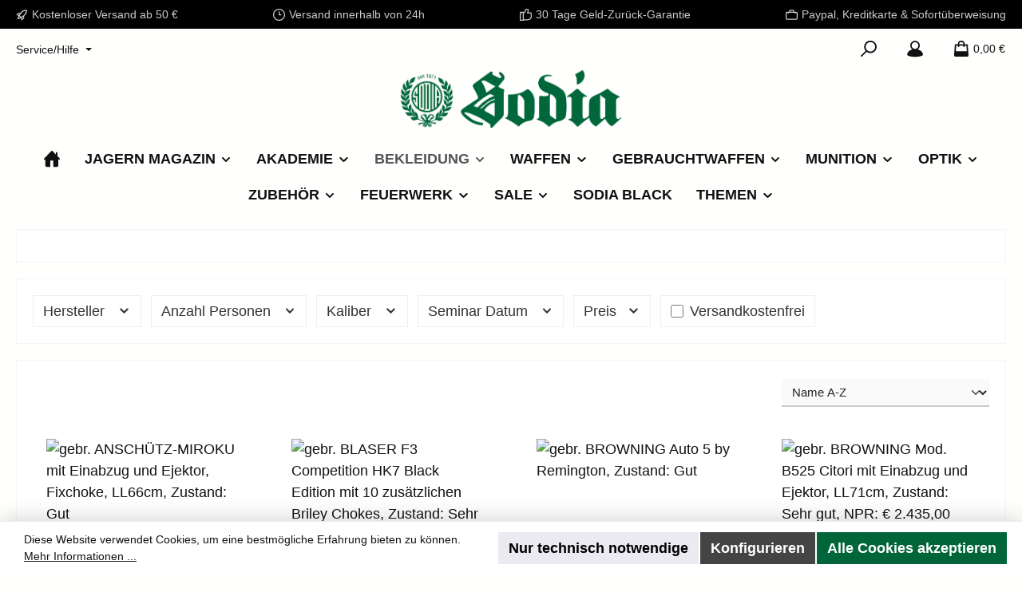

--- FILE ---
content_type: text/html; charset=UTF-8
request_url: https://www.sodia.cc/Gebrauchtwaffen/Flinte/
body_size: 36774
content:
<!DOCTYPE html>
<html lang="de-DE"
      itemscope="itemscope"
      itemtype="https://schema.org/WebPage">


    
                            
    <head>
        		                            <meta charset="utf-8">
            
                            <meta name="viewport"
                      content="width=device-width, initial-scale=1, shrink-to-fit=no">
            
                            <meta name="author"
                      content="">
                <meta name="robots"
                      content="index,follow">
                <meta name="revisit-after"
                      content="15 days">
                <meta name="keywords"
                      content="">
                <meta name="description"
                      content="">
            
                                                <meta property="og:url"
                          content="https://www.sodia.cc/Gebrauchtwaffen/Flinte/">
                    <meta property="og:type"
                          content="website">
                    <meta property="og:site_name"
                          content="Sodia Jagdwaffen und Bekleidung">
                    <meta property="og:title"
                          content="Flinte">
                    <meta property="og:description"
                          content="">
                    <meta property="og:image"
                          content="https://www.sodia.cc/media/cf/29/4c/1731586099/logo_transparent_sodia_1.png?ts=1731586100">

                    <meta name="twitter:card"
                          content="summary">
                    <meta name="twitter:site"
                          content="Sodia Jagdwaffen und Bekleidung">
                    <meta name="twitter:title"
                          content="Flinte">
                    <meta name="twitter:description"
                          content="">
                    <meta name="twitter:image"
                          content="https://www.sodia.cc/media/cf/29/4c/1731586099/logo_transparent_sodia_1.png?ts=1731586100">
                            
                            <meta itemprop="copyrightHolder"
                      content="Sodia Jagdwaffen und Bekleidung">
                <meta itemprop="copyrightYear"
                      content="">
                <meta itemprop="isFamilyFriendly"
                      content="false">
                <meta itemprop="image"
                      content="https://www.sodia.cc/media/cf/29/4c/1731586099/logo_transparent_sodia_1.png?ts=1731586100">
            
                                            <meta name="theme-color"
                      content="#fffffe">
                            
                                                

	




    
        
                    <link rel="icon" href="https://www.sodia.cc/media/ea/3b/a5/1614689742/SeitenIcon.png?ts=1614689742">
        
                                <link rel="apple-touch-icon"
                  href="https://www.sodia.cc/media/ea/3b/a5/1614689742/SeitenIcon.png?ts=1614689742">
                    
                                    <link rel="canonical" href="https://www.sodia.cc/Gebrauchtwaffen/Flinte/">
                    
                    <title itemprop="name">
                Flinte            </title>
        
            		                                                                <link rel="stylesheet"
                      href="https://www.sodia.cc/theme/87a91f595feb263d94627a3f5f548e16/css/all.css?1766145792">
                                    

	





        
        
    
        

    
            <link rel="stylesheet" href="https://www.sodia.cc/bundles/moorlfoundation/storefront/css/animate.min.css?1766146003">
    
    
            <script type="application/javascript">window.moorlAnimationZIndex = "9000";</script>
    
            <style>
            :root {
                --moorl-advanced-search-width: 600px;
            }
        </style>
    
                    
    <script>
        window.features = JSON.parse('\u007B\u0022V6_5_0_0\u0022\u003Atrue,\u0022v6.5.0.0\u0022\u003Atrue,\u0022V6_6_0_0\u0022\u003Atrue,\u0022v6.6.0.0\u0022\u003Atrue,\u0022V6_7_0_0\u0022\u003Atrue,\u0022v6.7.0.0\u0022\u003Atrue,\u0022V6_8_0_0\u0022\u003Afalse,\u0022v6.8.0.0\u0022\u003Afalse,\u0022DISABLE_VUE_COMPAT\u0022\u003Atrue,\u0022disable.vue.compat\u0022\u003Atrue,\u0022ACCESSIBILITY_TWEAKS\u0022\u003Atrue,\u0022accessibility.tweaks\u0022\u003Atrue,\u0022TELEMETRY_METRICS\u0022\u003Afalse,\u0022telemetry.metrics\u0022\u003Afalse,\u0022FLOW_EXECUTION_AFTER_BUSINESS_PROCESS\u0022\u003Afalse,\u0022flow.execution.after.business.process\u0022\u003Afalse,\u0022PERFORMANCE_TWEAKS\u0022\u003Afalse,\u0022performance.tweaks\u0022\u003Afalse,\u0022CACHE_CONTEXT_HASH_RULES_OPTIMIZATION\u0022\u003Afalse,\u0022cache.context.hash.rules.optimization\u0022\u003Afalse,\u0022CACHE_REWORK\u0022\u003Afalse,\u0022cache.rework\u0022\u003Afalse,\u0022DEFERRED_CART_ERRORS\u0022\u003Afalse,\u0022deferred.cart.errors\u0022\u003Afalse,\u0022PRODUCT_ANALYTICS\u0022\u003Afalse,\u0022product.analytics\u0022\u003Afalse,\u0022REPEATED_PAYMENT_FINALIZE\u0022\u003Afalse,\u0022repeated.payment.finalize\u0022\u003Afalse,\u0022METEOR_TEXT_EDITOR\u0022\u003Afalse,\u0022meteor.text.editor\u0022\u003Afalse,\u0022SWKWEB_HIDE_SOLDOUT_PRODUCTS_EXEMPTIONS_PRODUCT_STREAM_INHERITANCE\u0022\u003Afalse,\u0022swkweb.hide.soldout.products.exemptions.product.stream.inheritance\u0022\u003Afalse\u007D');
    </script>
        
                                                                
            <script>
                                    window.gtagActive = true;
                    window.gtagURL = 'https://www.googletagmanager.com/gtag/js?id=G-H97TK3HPG6';
                                        window.controllerName = 'navigation';
                                        window.actionName = 'index';
                    window.activeRoute = 'frontend.navigation.page';
                    window.trackOrders = '';
                    window.gtagTrackingId = 'G-H97TK3HPG6';
                    window.dataLayer = window.dataLayer || [];
                    window.gtagConfig = {
                        'anonymize_ip': '1',
                        'cookie_domain': 'none',
                        'cookie_prefix': '_swag_ga',
                    };

                    function gtag() { dataLayer.push(arguments); }
                            </script>
            
                        <script>
                (() => {
                    const analyticsStorageEnabled = document.cookie.split(';').some((item) => item.trim().includes('google-analytics-enabled=1'));
                    const adsEnabled = document.cookie.split(';').some((item) => item.trim().includes('google-ads-enabled=1'));

                    // Always set default consent (only denied is allowed with default)
                    gtag('consent', 'default', {
                        'ad_user_data': 'denied',
                        'ad_storage': 'denied',
                        'ad_personalization': 'denied',
                        'analytics_storage': 'denied'
                    });

                    // Only update consents that were granted
                    const consentUpdate = {};

                    if (adsEnabled) {
                        consentUpdate.ad_user_data = 'granted';
                        consentUpdate.ad_storage = 'granted';
                        consentUpdate.ad_personalization = 'granted';
                    }

                    if (analyticsStorageEnabled) {
                        consentUpdate.analytics_storage = 'granted';
                    }

                    if (Object.keys(consentUpdate).length > 0) {
                        gtag('consent', 'update', consentUpdate);
                    }
                })();
            </script>
                    
                            
            
                
                                    <script>
                    window.useDefaultCookieConsent = true;
                </script>
                    
                                            <script>
                window.activeNavigationId = '434259b48a15402786cfe5a6c1521a6d';
                window.activeRoute = 'frontend.navigation.page';
                window.activeRouteParameters = '\u007B\u0022_httpCache\u0022\u003Atrue,\u0022navigationId\u0022\u003A\u0022434259b48a15402786cfe5a6c1521a6d\u0022\u007D';
                window.router = {
                    'frontend.cart.offcanvas': '/checkout/offcanvas',
                    'frontend.cookie.offcanvas': '/cookie/offcanvas',
                    'frontend.cookie.groups': '/cookie/groups',
                    'frontend.checkout.finish.page': '/checkout/finish',
                    'frontend.checkout.info': '/widgets/checkout/info',
                    'frontend.menu.offcanvas': '/widgets/menu/offcanvas',
                    'frontend.cms.page': '/widgets/cms',
                    'frontend.cms.navigation.page': '/widgets/cms/navigation',
                    'frontend.country.country-data': '/country/country-state-data',
                    'frontend.app-system.generate-token': '/app-system/Placeholder/generate-token',
                    'frontend.gateway.context': '/gateway/context',
                    'frontend.cookie.consent.offcanvas': '/cookie/consent-offcanvas',
                    'frontend.account.login.page': '/account/login',
                    };
                window.salesChannelId = '4acdf31ca7ef4adfa265c687a9727b29';
            </script>
        
    
                                <script>
                
                window.breakpoints = JSON.parse('\u007B\u0022xs\u0022\u003A0,\u0022sm\u0022\u003A576,\u0022md\u0022\u003A768,\u0022lg\u0022\u003A992,\u0022xl\u0022\u003A1200,\u0022xxl\u0022\u003A1400\u007D');
            </script>
        
        
                			<script src="https://www.sodia.cc/theme/07b6c1b34b9741a29f54698595c736a1/assets/js/jquery-3.5.1.slim.min.js?1766145792"></script>
			
		        

                        
    <script>
        window.validationMessages = JSON.parse('\u007B\u0022required\u0022\u003A\u0022Die\u0020Eingabe\u0020darf\u0020nicht\u0020leer\u0020sein.\u0022,\u0022email\u0022\u003A\u0022Ung\\u00fcltige\u0020E\u002DMail\u002DAdresse.\u0020Die\u0020E\u002DMail\u0020ben\\u00f6tigt\u0020das\u0020Format\u0020\\\u0022nutzer\u0040beispiel.de\\\u0022.\u0022,\u0022confirmation\u0022\u003A\u0022Ihre\u0020Eingaben\u0020sind\u0020nicht\u0020identisch.\u0022,\u0022minLength\u0022\u003A\u0022Die\u0020Eingabe\u0020ist\u0020zu\u0020kurz.\u0022,\u0022grecaptcha\u0022\u003A\u0022Bitte\u0020akzeptieren\u0020Sie\u0020die\u0020technisch\u0020erforderlichen\u0020Cookies,\u0020um\u0020die\u0020reCAPTCHA\u002D\\u00dcberpr\\u00fcfung\u0020zu\u0020erm\\u00f6glichen.\u0022\u007D');
    </script>
        
                                                            <script>
                        window.themeJsPublicPath = 'https://www.sodia.cc/theme/87a91f595feb263d94627a3f5f548e16/js/';
                    </script>
                                            <script type="text/javascript" src="https://www.sodia.cc/theme/87a91f595feb263d94627a3f5f548e16/js/storefront/storefront.js?1766145792" defer></script>
                                            <script type="text/javascript" src="https://www.sodia.cc/theme/87a91f595feb263d94627a3f5f548e16/js/swag-pay-pal/swag-pay-pal.js?1766145792" defer></script>
                                            <script type="text/javascript" src="https://www.sodia.cc/theme/87a91f595feb263d94627a3f5f548e16/js/moorl-foundation/moorl-foundation.js?1766145792" defer></script>
                                            <script type="text/javascript" src="https://www.sodia.cc/theme/87a91f595feb263d94627a3f5f548e16/js/tcinn-theme-ware-outdoor/tcinn-theme-ware-outdoor.js?1766145792" defer></script>
                                                        

    
        </head>

        <body class="is-ctl-navigation is-act-index is-active-route-frontend-navigation-page themeware twt-outdoor twt-header-type-4 twt-full-width-boxed twt-is-cms-product-list twt-cms-styling">

            
                
    
    
            <div id="page-top" class="skip-to-content bg-primary-subtle text-primary-emphasis overflow-hidden" tabindex="-1">
            <div class="container skip-to-content-container d-flex justify-content-center visually-hidden-focusable">
                                                                                        <a href="#content-main" class="skip-to-content-link d-inline-flex text-decoration-underline m-1 p-2 fw-bold gap-2">
                                Zum Hauptinhalt springen
                            </a>
                                            
                                                                        <a href="#header-main-search-input" class="skip-to-content-link d-inline-flex text-decoration-underline m-1 p-2 fw-bold gap-2 d-none d-sm-block">
                                Zur Suche springen
                            </a>
                                            
                                                                        <a href="#main-navigation-menu" class="skip-to-content-link d-inline-flex text-decoration-underline m-1 p-2 fw-bold gap-2 d-none d-lg-block">
                                Zur Hauptnavigation springen
                            </a>
                                                                        </div>
        </div>
        
        						                    <noscript class="noscript-main">
                
    <div role="alert"
         aria-live="polite"
         class="alert alert-info d-flex align-items-center">

                                                                        
                                                                                                                                                                
        
        
        
                                    
                <span class="icon icon-info" aria-hidden="true">
                                        <svg xmlns="http://www.w3.org/2000/svg" xmlns:xlink="http://www.w3.org/1999/xlink" width="24" height="24" viewBox="0 0 24 24"><defs><path d="M12 7c.5523 0 1 .4477 1 1s-.4477 1-1 1-1-.4477-1-1 .4477-1 1-1zm1 9c0 .5523-.4477 1-1 1s-1-.4477-1-1v-5c0-.5523.4477-1 1-1s1 .4477 1 1v5zm11-4c0 6.6274-5.3726 12-12 12S0 18.6274 0 12 5.3726 0 12 0s12 5.3726 12 12zM12 2C6.4772 2 2 6.4772 2 12s4.4772 10 10 10 10-4.4772 10-10S17.5228 2 12 2z" id="icons-default-info" /></defs><use xlink:href="#icons-default-info" fill="#758CA3" fill-rule="evenodd" /></svg>
                    </span>

    
                                                        
                                    
                    <div class="alert-content-container">
                                                    
                                                            Um unseren Shop in vollem Umfang nutzen zu können, empfehlen wir Ihnen Javascript in Ihrem Browser zu aktivieren.
                                    
                                                                </div>
            </div>
            </noscript>
        
                    		
				






	 					
	
	


	
	
	
	

	

	
	<section id="twt-usp-bar"			 class="twt-usp-bar is-header is-small layout-1 top"
			 data-twt-usp-bar-position="1"			 data-twt-usp-bar-usps="5"
			 role="region"
			 aria-label="Darum lohnt sich Einkaufen bei uns"
	>

					<div class="twt-usp-bar-container container">
				<div class="twt-usp-bar-items">
					





 



                            
            
                
                                    <div class="twt-usp-bar-item twt-usp-1 item-1">
                    <div class="item-icon">
                                                
		
					                                                                                                            
        
        
        
                                    
                <span class="icon icon-rocket" aria-hidden="true">
                                        <svg xmlns="http://www.w3.org/2000/svg" xmlns:xlink="http://www.w3.org/1999/xlink" width="24" height="24" viewBox="0 0 24 24"><defs><path d="M5.2213 14.4042a12.7324 12.7324 0 0 0-3.4638-1.434c-.7541-.1886-1.0142-1.1277-.4646-1.6773l1.8284-1.8284A5 5 0 0 1 6.657 8h2.47l.47-.6462A13 13 0 0 1 20.1107 2H21c.5523 0 1 .4477 1 1v.8893a13 13 0 0 1-5.3538 10.5136l-.4355.3167.2102.8407a5 5 0 0 1-1.3152 4.7482l-2.3986 2.3986c-.5496.5496-1.4887.2895-1.6772-.4646a12.7324 12.7324 0 0 0-1.434-3.4638 41.8718 41.8718 0 0 1-5.2797 2.17c-.7817.2606-1.5255-.4832-1.2649-1.265a41.8718 41.8718 0 0 1 2.17-5.2795zm.9287-1.7747A41.8718 41.8718 0 0 1 7.7358 10h-1.079a3 3 0 0 0-2.1213.8787l-.661.661c.794.2997 1.5546.665 2.2755 1.0898zm8.309 3.33a41.8717 41.8717 0 0 1-3.0885 1.8905 14.7187 14.7187 0 0 1 1.0897 2.2755l1.2313-1.2312a3 3 0 0 0 .789-2.849l-.0214-.0858zm-4.2242.2328a39.8717 39.8717 0 0 0 4.292-2.721l.943-.6859a11 11 0 0 0 4.5296-8.7848A11 11 0 0 0 11.2146 8.53l-.686.9432a39.8717 39.8717 0 0 0-2.721 4.2919 14.762 14.762 0 0 1 2.4272 2.4271zm-1.8172.936a12.7602 12.7602 0 0 0-1.5459-1.5459c-.4347.9-.8358 1.8167-1.202 2.748a39.8718 39.8718 0 0 0 2.7479-1.2021z" id="icons-default-rocket" /></defs><use xlink:href="#icons-default-rocket" fill="#758CA3" fill-rule="evenodd" /></svg>
                    </span>

    
    
	                    </div>
                    <div class="item-label">
                        <div class="item-title">Kostenloser Versand ab 50 €</div>
                                            </div>
                </div>
                    
    
                
                                    <div class="twt-usp-bar-item twt-usp-2 item-2">
                    <div class="item-icon">
                                                
		
					                                                                                                            
        
        
        
                                    
                <span class="icon icon-clock" aria-hidden="true">
                                        <svg xmlns="http://www.w3.org/2000/svg" xmlns:xlink="http://www.w3.org/1999/xlink" width="24" height="24" viewBox="0 0 24 24"><defs><path d="M13 11V6c0-.5523-.4477-1-1-1s-1 .4477-1 1v6c0 .5523.4477 1 1 1h4c.5523 0 1-.4477 1-1s-.4477-1-1-1h-3zm-1 13C5.3726 24 0 18.6274 0 12S5.3726 0 12 0s12 5.3726 12 12-5.3726 12-12 12zm0-2c5.5228 0 10-4.4772 10-10S17.5228 2 12 2 2 6.4772 2 12s4.4772 10 10 10z" id="icons-default-clock" /></defs><use xlink:href="#icons-default-clock" fill="#758CA3" fill-rule="evenodd" /></svg>
                    </span>

    
    
	                    </div>
                    <div class="item-label">
                        <div class="item-title">Versand innerhalb von 24h</div>
                                            </div>
                </div>
                    
    
                
                                    <div class="twt-usp-bar-item twt-usp-3 item-3">
                    <div class="item-icon">
                                                
		
					                                                                                                            
        
        
        
                                    
                <span class="icon icon-thumb-up" aria-hidden="true">
                                        <svg xmlns="http://www.w3.org/2000/svg" xmlns:xlink="http://www.w3.org/1999/xlink" width="24" height="24" viewBox="0 0 24 24"><defs><path d="M4 9c.5523 0 1 .4477 1 1s-.4477 1-1 1-1-.4477-1-1 .4477-1 1-1zm4-2h.2457a1 1 0 0 0 .9615-.7253l1.1711-4.0989A3 3 0 0 1 13.263 0h1.76c1.6568 0 3 1.3431 3 3a3 3 0 0 1-.1155.8242L17 7h4c1.6569 0 3 1.3431 3 3v5c0 4.4183-3.5817 8-8 8H8c0 .5523-.4477 1-1 1H1c-.5523 0-1-.4477-1-1V7c0-.5523.4477-1 1-1h6c.5523 0 1 .4477 1 1zM6 8H2v14h4V8zm2 1v12h8c3.3137 0 6-2.6863 6-6v-5c0-.5523-.4477-1-1-1h-6.6515l1.6358-5.7253A1 1 0 0 0 16.0228 3c0-.5523-.4477-1-1-1H13.263a1 1 0 0 0-.9615.7253l-1.1711 4.0989A3 3 0 0 1 8.2457 9H8z" id="icons-default-thumb-up" /></defs><use xlink:href="#icons-default-thumb-up" fill="#758CA3" fill-rule="evenodd" /></svg>
                    </span>

    
    
	                    </div>
                    <div class="item-label">
                        <div class="item-title">30 Tage Geld-Zurück-Garantie</div>
                                            </div>
                </div>
                    
    
                
                                    <div class="twt-usp-bar-item twt-usp-4 item-4">
                    <div class="item-icon">
                                                
		
					                                                                                                            
        
        
        
                                    
                <span class="icon icon-briefcase" aria-hidden="true">
                                        <svg xmlns="http://www.w3.org/2000/svg" xmlns:xlink="http://www.w3.org/1999/xlink" width="24" height="24" viewBox="0 0 24 24"><defs><path d="M20 8v1c0 .5523-.4477 1-1 1s-1-.4477-1-1V8H6v1c0 .5523-.4477 1-1 1s-1-.4477-1-1V8H3c-.5523 0-1 .4477-1 1v10c0 .5523.4477 1 1 1h18c.5523 0 1-.4477 1-1V9c0-.5523-.4477-1-1-1h-1zM7 6V4c0-1.1046.8954-2 2-2h6c1.1046 0 2 .8954 2 2v2h4c1.6569 0 3 1.3431 3 3v10c0 1.6569-1.3431 3-3 3H3c-1.6569 0-3-1.3431-3-3V9c0-1.6569 1.3431-3 3-3h4zm2 0h6V4H9v2z" id="icons-default-briefcase" /></defs><use xlink:href="#icons-default-briefcase" fill="#758CA3" fill-rule="evenodd" /></svg>
                    </span>

    
    
	                    </div>
                    <div class="item-label">
                        <div class="item-title">Paypal, Kreditkarte & Sofortüberweisung</div>
                                            </div>
                </div>
                    
    
        
                
                                    <div class="twt-usp-bar-item twt-usp-5 item-6">
                    <div class="item-icon">
                                                
		
					                                                                                                            
        
        
        
                                    
                <span class="icon icon-headset" aria-hidden="true">
                                        <svg xmlns="http://www.w3.org/2000/svg" xmlns:xlink="http://www.w3.org/1999/xlink" width="24" height="24" viewBox="0 0 24 24"><defs><path d="M2 11v4h2v-4H2zm20-2c1.1046 0 2 .8954 2 2v4c0 1.1046-.8954 2-2 2v3c0 1.6569-1.3431 3-3 3h-1c0 .5523-.4477 1-1 1h-2c-.5523 0-1-.4477-1-1v-2c0-.5523.4477-1 1-1h2c.5523 0 1 .4477 1 1h1c.5523 0 1-.4477 1-1v-3c-1.1046 0-2-.8954-2-2v-4c0-1.1046.8954-2 2-2 0-3.866-3.134-7-7-7h-2C7.134 2 4 5.134 4 9c1.1046 0 2 .8954 2 2v4c0 1.1046-.8954 2-2 2H2c-1.1046 0-2-.8954-2-2v-4c0-1.1046.8954-2 2-2 0-4.9706 4.0294-9 9-9h2c4.9706 0 9 4.0294 9 9zm-2 2v4h2v-4h-2z" id="icons-default-headset" /></defs><use xlink:href="#icons-default-headset" fill="#758CA3" fill-rule="evenodd" /></svg>
                    </span>

    
    
	                    </div>
                    <div class="item-label">
                        <div class="item-title">Hotline +43 662  872 123</div>
                                            </div>
                </div>
                    
    				</div>

																
											</div>
		
	</section>
	
		            
    
        <header class="header-main">
                            <div class="container">
                        					            <div class="top-bar d-none d-lg-block">
        			        
										<nav class="top-bar-nav d-flex justify-content-end gap-3"
					 aria-label="Shop-Einstellungen">
											                                        
                        

	

											                                        
                        

	

										



                    




                
        
            <div class="top-bar-nav-item top-bar-menu">

                            <div class="service-menu dropdown">
                                        <button class="btn dropdown-toggle top-bar-nav-btn"
                            type="button"
                            id="serviceMenuDropdown-top-bar"
                            data-bs-toggle="dropdown"
                            aria-haspopup="true"
                            aria-expanded="false">
                                                        
                                                                                                                                                                                                                            
        
        
        
                        


    














    <span class="icon icon-themeware icon-help icon-solid" aria-hidden="true"><?xml version="1.0" encoding="utf-8"?><svg  xmlns="http://www.w3.org/2000/svg" viewBox="0 0 24 24"><path d="M12,1A11,11,0,1,0,23,12,11,11,0,0,0,12,1Zm1,17.19H11V16.13H13ZM14,13.12a2.16,2.16,0,0,0-.51.43,1.33,1.33,0,0,0-.43.86v.69H11v-.69a3.3,3.3,0,0,1,1-2.24,5.31,5.31,0,0,1,.69-.6c.78-.69,1.29-1.12,1.29-1.72a2,2,0,1,0-4,0H8a4,4,0,0,1,4-4,3.91,3.91,0,0,1,4,4C16,11.48,14.74,12.43,14,13.12Z"/></svg></span>




    
                                                                                <span class="top-bar-nav-text">Service/Hilfe</span>
                    </button>

                                                                    <ul class="top-bar-list dropdown-menu dropdown-menu-end">
                                                            <li class="top-bar-list-item">
                                    <a class="top-bar-list-item dropdown-item d-flex gap-1"
                                       href="https://www.sodia.cc/AGB/"
                                                                              title="AGB">
                                        AGB
                                    </a>
                                </li>
                                                            <li class="top-bar-list-item">
                                    <a class="top-bar-list-item dropdown-item d-flex gap-1"
                                       href="https://www.sodia.cc/AGB-SODIA-Akademie/"
                                                                              title="AGB SODIA Akademie">
                                        AGB SODIA Akademie
                                    </a>
                                </li>
                                                            <li class="top-bar-list-item">
                                    <a class="top-bar-list-item dropdown-item d-flex gap-1"
                                       href="https://www.sodia.cc/AGB-Schiesstrainig/"
                                                                              title="AGB Schießtrainig">
                                        AGB Schießtrainig
                                    </a>
                                </li>
                                                            <li class="top-bar-list-item">
                                    <a class="top-bar-list-item dropdown-item d-flex gap-1"
                                       href="https://www.sodia.cc/Impressum/"
                                                                              title="Impressum">
                                        Impressum
                                    </a>
                                </li>
                                                            <li class="top-bar-list-item">
                                    <a class="top-bar-list-item dropdown-item d-flex gap-1"
                                       href="https://www.sodia.cc/Datenschutz/"
                                                                              title="Datenschutz">
                                        Datenschutz
                                    </a>
                                </li>
                                                            <li class="top-bar-list-item">
                                    <a class="top-bar-list-item dropdown-item d-flex gap-1"
                                       href="https://www.sodia.cc/Reklamation-Umtausch/"
                                                                              title="Reklamation &amp; Umtausch">
                                        Reklamation &amp; Umtausch
                                    </a>
                                </li>
                                                            <li class="top-bar-list-item">
                                    <a class="top-bar-list-item dropdown-item d-flex gap-1"
                                       href="https://www.sodia.cc/Versand-Zahlung/"
                                                                              title="Versand &amp; Zahlung">
                                        Versand &amp; Zahlung
                                    </a>
                                </li>
                                                            <li class="top-bar-list-item">
                                    <a class="top-bar-list-item dropdown-item d-flex gap-1"
                                       href="https://www.sodia.cc/Geschenkgutschein/2052846600133"
                                                                              title="Geschenkgutschein">
                                        Geschenkgutschein
                                    </a>
                                </li>
                                                            <li class="top-bar-list-item">
                                    <a class="top-bar-list-item dropdown-item d-flex gap-1"
                                       href="https://www.sodia.cc/Flintenregistrierung/"
                                                                              title="Flintenregistrierung">
                                        Flintenregistrierung
                                    </a>
                                </li>
                                                    </ul>
                                    </div>
            
        </div>
    
    				</nav>

			
			    </div>
    

	
    					        <div class="row align-items-center header-row">
                            <div class="col-12 col-lg-auto header-logo-col pb-sm-2 my-3 m-lg-0">
                        <div class="header-logo-main text-center">
                    <a class="header-logo-main-link"
               href="/"
               title="Zur Startseite gehen">
                				                    <picture class="header-logo-picture d-block m-auto">
                                                                            
                                                                            
                                                                                    <img src="https://www.sodia.cc/media/cf/29/4c/1731586099/logo_transparent_sodia_1.png?ts=1731586100"
                                     alt="Zur Startseite gehen"
                                     class="img-fluid header-logo-main-img">
                                                                        </picture>
                
	
					
							<a href="/"
			   class="header-logo-shopping-experiences-link"
			   title="Zur Startseite gehen"
			   			>
				<img src="https://www.sodia.cc/media/af/79/3d/1731585229/logo_transparent_sodia.svg?ts=1731585229" alt="Zur Startseite gehen" class="img-fluid header-logo-shopping-experiences-img">
			</a>
			            </a>
            </div>
                </div>
            
            			
	
                            <div class="col-12 order-1 col-sm-auto order-sm-2 header-actions-col">
                    <div class="row g-0">
                        		
	
				
	
			
							
				
										
															
					
			
			<div class="col d-lg-none">
		<div class="menu-button">

							<button
                    class="btn nav-main-toggle-btn header-actions-btn"
					type="button"
					data-off-canvas-menu="true"
					aria-label="Menü"
					title="Navigation"
				>
																														                                                                                                            
        
        
        
                        


    














    <span class="icon icon-themeware icon-stack icon-solid" aria-hidden="true"><?xml version="1.0" encoding="utf-8"?><svg  xmlns="http://www.w3.org/2000/svg" viewBox="0 0 24 24"><path d="M2,5.48H22a1,1,0,0,0,0-2H2a1,1,0,0,0,0,2Z"/><path d="M22,10.92H2a1,1,0,0,0,0,2H22a1,1,0,0,0,0-2Z"/><path d="M22,18.52H2a1,1,0,0,0,0,2H22a1,1,0,0,0,0-2Z"/></svg></span>




    
    											
										<span class="header-nav-main-toggle-label">
						Navigation
					</span>
				</button>
			
		</div>
	</div>

                        		
		
		
					
		
	<div class="col-auto twt-search-col">
		  <div class="search-toggle">
				<button class="btn header-actions-btn search-toggle-btn js-search-toggle-btn collapsed"
						type="button"
						data-bs-toggle="collapse"
						data-bs-target="#searchCollapse"
						aria-expanded="false"
						aria-controls="searchCollapse"
						aria-label="Suchen"
				>
										<span class="header-search-toggle-icon">
													                                                                                                            
        
        
        
                        


    














    <span class="icon icon-themeware icon-search icon-solid" aria-hidden="true"><?xml version="1.0" encoding="utf-8"?><svg  xmlns="http://www.w3.org/2000/svg" viewBox="0 0 24 24"><path d="M14.34,1A8.52,8.52,0,0,0,7.77,15L1.43,21.29a1,1,0,0,0,0,1.42,1,1,0,0,0,.71.29,1,1,0,0,0,.71-.29l6.38-6.38A8.52,8.52,0,1,0,14.34,1Zm0,15a6.52,6.52,0,1,1,6.52-6.52A6.53,6.53,0,0,1,14.34,16Z"/></svg></span>




    
    						
													                                                                                                            
        
        
        
                        


    














    <span class="icon icon-themeware icon-x icon-solid" aria-hidden="true"><?xml version="1.0" encoding="utf-8"?><svg  xmlns="http://www.w3.org/2000/svg" viewBox="0 0 24 24"><path d="M13.41,12l9.3-9.29a1,1,0,1,0-1.42-1.42L12,10.59,2.71,1.29A1,1,0,0,0,1.29,2.71L10.59,12l-9.3,9.29a1,1,0,0,0,0,1.42,1,1,0,0,0,1.42,0L12,13.41l9.29,9.3a1,1,0,0,0,1.42,0,1,1,0,0,0,0-1.42Z"/></svg></span>




    
    											</span>

										<span class="header-search-toggle-name">
						Suche
					</span>
				</button>
		  </div>
	 </div>

                        
                        						                            <div class="col-auto">
                                <div class="account-menu">
                                        <div class="dropdown">
        							<button class="btn account-menu-btn header-actions-btn"
				type="button"
				id="accountWidget"
				data-account-menu="true"
				data-bs-toggle="dropdown"
				aria-haspopup="true"
				aria-expanded="false"
				aria-label="Mein Konto"
				title="Mein Konto"
		>
						<span class="header-account-icon">
													                                                                                                            
        
        
        
                        


    














    <span class="icon icon-themeware icon-avatar icon-solid" aria-hidden="true"><?xml version="1.0" encoding="utf-8"?><svg  xmlns="http://www.w3.org/2000/svg" viewBox="0 0 24 24"><path d="M21.31,16.24A10.3,10.3,0,0,0,15.89,13a6.57,6.57,0,1,0-7.74,0A10.18,10.18,0,0,0,2.8,16.24a7.86,7.86,0,0,0-1.55,3.84,1,1,0,0,0,.35.85,8.89,8.89,0,0,0,2.94,1.41,28.5,28.5,0,0,0,7.34.84h.35a28.5,28.5,0,0,0,7.34-.84,9,9,0,0,0,2.94-1.41,1,1,0,0,0,.34-.85A7.8,7.8,0,0,0,21.31,16.24ZM12,3.17A4.57,4.57,0,1,1,7.44,7.74,4.57,4.57,0,0,1,12,3.17Z"/></svg></span>




    
    							</span>

									<span class="header-account-name">
				Mein Konto
			</span>

								</button>

	
                    <div class="dropdown-menu dropdown-menu-end account-menu-dropdown js-account-menu-dropdown"
                 aria-labelledby="accountWidget">
                

        
            <div class="offcanvas-header">
                            <button class="btn btn-secondary offcanvas-close js-offcanvas-close">
                                                                                                                                                        
        
        
        
                                    
                <span class="icon icon-x icon-sm" aria-hidden="true">
                                        <svg xmlns="http://www.w3.org/2000/svg" xmlns:xlink="http://www.w3.org/1999/xlink" width="24" height="24" viewBox="0 0 24 24"><defs><path d="m10.5858 12-7.293-7.2929c-.3904-.3905-.3904-1.0237 0-1.4142.3906-.3905 1.0238-.3905 1.4143 0L12 10.5858l7.2929-7.293c.3905-.3904 1.0237-.3904 1.4142 0 .3905.3906.3905 1.0238 0 1.4143L13.4142 12l7.293 7.2929c.3904.3905.3904 1.0237 0 1.4142-.3906.3905-1.0238.3905-1.4143 0L12 13.4142l-7.2929 7.293c-.3905.3904-1.0237.3904-1.4142 0-.3905-.3906-.3905-1.0238 0-1.4143L10.5858 12z" id="icons-default-x" /></defs><use xlink:href="#icons-default-x" fill="#758CA3" fill-rule="evenodd" /></svg>
                    </span>

    
                        
                                            Menü schließen
                                    </button>
                    </div>
    
            <div class="offcanvas-body">
                <div class="account-menu">
                                    <div class="dropdown-header account-menu-header">
                    Ihr Konto
                </div>
                    
                                    <div class="account-menu-login">
                                            <a href="/account/login"
                           title="Anmelden"
                           class="btn btn-primary account-menu-login-button">
                            Anmelden
                        </a>
                    
                                            <div class="account-menu-register">
                            oder
                            <a href="/account/login"
                               title="Registrieren">
                                registrieren
                            </a>
                        </div>
                                    </div>
                    
                    <div class="account-menu-links">
                    <div class="header-account-menu">
        <div class="card account-menu-inner">
                                        
                                                <nav class="list-group list-group-flush account-aside-list-group">
                                                                                    <a href="/account"
                                   title="Übersicht"
                                   class="list-group-item list-group-item-action account-aside-item"
                                   >
                                    Übersicht
                                </a>
                            
                                                            <a href="/account/profile"
                                   title="Persönliches Profil"
                                   class="list-group-item list-group-item-action account-aside-item"
                                   >
                                    Persönliches Profil
                                </a>
                            
                                                                                                                            <a href="/account/address"
                                   title="Adressen"
                                   class="list-group-item list-group-item-action account-aside-item"
                                   >
                                    Adressen
                                </a>
                            
                                                            <a href="/account/order"
                                   title="Bestellungen"
                                   class="list-group-item list-group-item-action account-aside-item"
                                   >
                                    Bestellungen
                                </a>
                                                                        </nav>
                            
                                                </div>
    </div>
            </div>
            </div>
        </div>
                </div>
            </div>
                                </div>
                            </div>
                        

	
                        						                            <div class="col-auto">
                                <div
                                    class="header-cart"
                                    data-off-canvas-cart="true"
                                >
                                    <a
                                        class="btn header-cart-btn header-actions-btn"
                                        href="/checkout/cart"
                                        data-cart-widget="true"
                                        title="Warenkorb"
                                        aria-labelledby="cart-widget-aria-label"
                                        aria-haspopup="true"
                                    >
                                        					<span class="header-cart-icon">
															                                                                                                            
        
        
        
                        


    














    <span class="icon icon-themeware icon-bag icon-solid" aria-hidden="true"><?xml version="1.0" encoding="utf-8"?><svg  xmlns="http://www.w3.org/2000/svg" viewBox="0 0 24 24"><path d="M20.87,6.82a1,1,0,0,0-1-.93H16.72V5.36A4.45,4.45,0,0,0,12,1,4.42,4.42,0,0,0,7.23,5.36v.53H4.11a1,1,0,0,0-1,.93l-1,14a2,2,0,0,0,2,2.14H19.8a2,2,0,0,0,2-2.13ZM9.23,5.37A2.4,2.4,0,0,1,12,3c2.59,0,2.76,2,2.77,2.37v.53H9.23Zm-2,2.52v1a1,1,0,0,0,2,0v-1h5.49v1a1,1,0,1,0,2,0v-1h2.22l.5,7.61H4.51l.54-7.61Z"/></svg></span>




    
    				
					</span>

				<span class="header-cart-name">
			Warenkorb
		</span>

		
				<span class="header-cart-total">
			0,00 €
		</span>

	                                    </a>
                                </div>
                            </div>
                        

	                    </div>
                </div>
                    </div>
    

	                </div>
                    </header>
    
    		
					
														<div class="nav-main">
											<div class="container">

																															<div id="sticky-logo" class="d-none">
										<a href="/"
										class="sticky-logo-main-link"
										title="Zur Startseite gehen"
																				>
											<picture>

																																					<img src="https://www.sodia.cc/media/cf/29/4c/1731586099/logo_transparent_sodia_1.png?ts=1731586100" alt="Zur Startseite gehen">
												
																																																	
											</picture>
										</a>
									</div>
															
														
																						<span id="js-sticky-cart-position" class="d-none"></span>
							
																				</div>

												                    <div class="container">
        
                    <nav class="navbar navbar-expand-lg main-navigation-menu"
                 id="main-navigation-menu"
                 itemscope="itemscope"
                 itemtype="https://schema.org/SiteNavigationElement"
                 data-navbar="true"
                 data-navbar-options="{&quot;pathIdList&quot;:[&quot;0c23c488470e4826afdcc95c4a4acdbf&quot;,&quot;f38ee8f9d6fb4cf3ad498add61fec6b4&quot;]}"
                 aria-label="Hauptnavigation"
            >
                <div class="collapse navbar-collapse" id="main_nav">
                    <ul class="navbar-nav main-navigation-menu-list flex-wrap">
                        
                        										<li class="nav-item nav-item-a261596b91544da79bf91f2d55a0e805">
                <a class="nav-link main-navigation-link home-link root nav-item-a261596b91544da79bf91f2d55a0e805-link"
                   href="/"
                   itemprop="url"
                   title="Home"
                                   >
                                                                                            <div class="main-navigation-icon">
                            <span itemprop="name">
                                                                                                                                                                                                                
        
        
        
                        


    














    <span class="icon icon-themeware icon-home icon-solid" aria-hidden="true"><?xml version="1.0" encoding="utf-8"?><svg  xmlns="http://www.w3.org/2000/svg" viewBox="0 0 24 24"><path d="M22.72,11.55l-3.21-3.3V3.81a1,1,0,1,0-2,0V6.19L12.72,1.25A1.06,1.06,0,0,0,12,1a1,1,0,0,0-.72.31L3.45,9.51a.81.81,0,0,0-.18.19l-2,2.1a1,1,0,0,0,0,1.42,1,1,0,0,0,.69.27,1,1,0,0,0,.73-.31l.33-.36v8.43A1.94,1.94,0,0,0,5,23.18H9.92V14.4h4v8.78h4.92a1.93,1.93,0,0,0,1.93-1.93V12.43l.5.52a1,1,0,1,0,1.44-1.4Z"/></svg></span>




    
                                                                </span>
                        </div>

                                    </a>
			</li>

		
	
                                                                                                                                                                                                                    
                                                        
        
                    <li class="nav-item nav-item-ebf719f61f344a7db4fb0b768c4bb365 dropdown position-static">
                                                        <a class="nav-link nav-item-ebf719f61f344a7db4fb0b768c4bb365-link root main-navigation-link dropdown-toggle"
                       href="https://www.sodia.cc/JAGERN-Magazin/"
                       data-bs-toggle="dropdown"                                              itemprop="url"
                       title="JAGERN Magazin"
                    >
                                                    <span itemprop="name" class="main-navigation-link-text">JAGERN Magazin</span>
                        
                                                                                                                                                                                        
        
        
        
                
                <span class="icon icon-arrow-medium-down icon-xs" aria-hidden="true">
                                        <svg xmlns="http://www.w3.org/2000/svg" xmlns:xlink="http://www.w3.org/1999/xlink" width="16" height="16" viewBox="0 0 16 16"><defs><path id="icons-solid-arrow-medium-down" d="M4.7071 6.2929c-.3905-.3905-1.0237-.3905-1.4142 0-.3905.3905-.3905 1.0237 0 1.4142l4 4c.3905.3905 1.0237.3905 1.4142 0l4-4c.3905-.3905.3905-1.0237 0-1.4142-.3905-.3905-1.0237-.3905-1.4142 0L8 9.5858l-3.2929-3.293z" /></defs><use xlink:href="#icons-solid-arrow-medium-down" fill="#758CA3" fill-rule="evenodd" /></svg>
                    </span>

    
                                                </a>
                
                                            </li>
        
                                                                                                                                                                                                
                                                        
        
                    <li class="nav-item nav-item-8e9af86d63564e469761208c664803b7 dropdown position-static">
                                                        <a class="nav-link nav-item-8e9af86d63564e469761208c664803b7-link root main-navigation-link dropdown-toggle"
                       href="https://www.sodia.cc/Akademie/Akademie-Kurse/"
                       data-bs-toggle="dropdown"                                              itemprop="url"
                       title="Akademie"
                    >
                                                    <span itemprop="name" class="main-navigation-link-text">Akademie</span>
                        
                                                                                                                                                                                        
        
        
        
                
                <span class="icon icon-arrow-medium-down icon-xs" aria-hidden="true">
                                        <svg xmlns="http://www.w3.org/2000/svg" xmlns:xlink="http://www.w3.org/1999/xlink" width="16" height="16" viewBox="0 0 16 16"><use xlink:href="#icons-solid-arrow-medium-down" fill="#758CA3" fill-rule="evenodd" /></svg>
                    </span>

    
                                                </a>
                
                                            </li>
        
                                                                                                                                                                                                
                                                        
        
                    <li class="nav-item nav-item-0c23c488470e4826afdcc95c4a4acdbf dropdown position-static">
                                                        <a class="nav-link nav-item-0c23c488470e4826afdcc95c4a4acdbf-link root main-navigation-link dropdown-toggle"
                       href="https://www.sodia.cc/Bekleidung/"
                       data-bs-toggle="dropdown"                                              itemprop="url"
                       title="Bekleidung"
                    >
                                                    <span itemprop="name" class="main-navigation-link-text">Bekleidung</span>
                        
                                                                                                                                                                                        
        
        
        
                
                <span class="icon icon-arrow-medium-down icon-xs" aria-hidden="true">
                                        <svg xmlns="http://www.w3.org/2000/svg" xmlns:xlink="http://www.w3.org/1999/xlink" width="16" height="16" viewBox="0 0 16 16"><use xlink:href="#icons-solid-arrow-medium-down" fill="#758CA3" fill-rule="evenodd" /></svg>
                    </span>

    
                                                </a>
                
                                            </li>
        
                                                                                                                                                                                                
                                                        
        
                    <li class="nav-item nav-item-35095049466240c288a91f928a27bb18 dropdown position-static">
                                                        <a class="nav-link nav-item-35095049466240c288a91f928a27bb18-link root main-navigation-link dropdown-toggle"
                       href="https://www.sodia.cc/Waffen/"
                       data-bs-toggle="dropdown"                                              itemprop="url"
                       title="Waffen"
                    >
                                                    <span itemprop="name" class="main-navigation-link-text">Waffen</span>
                        
                                                                                                                                                                                        
        
        
        
                
                <span class="icon icon-arrow-medium-down icon-xs" aria-hidden="true">
                                        <svg xmlns="http://www.w3.org/2000/svg" xmlns:xlink="http://www.w3.org/1999/xlink" width="16" height="16" viewBox="0 0 16 16"><use xlink:href="#icons-solid-arrow-medium-down" fill="#758CA3" fill-rule="evenodd" /></svg>
                    </span>

    
                                                </a>
                
                                            </li>
        
                                                                                                                                                                                                
                                                        
        
                    <li class="nav-item nav-item-a4ef5ff7a6c14bd98eb5cdc054297fb5 dropdown position-static">
                                                        <a class="nav-link nav-item-a4ef5ff7a6c14bd98eb5cdc054297fb5-link root main-navigation-link dropdown-toggle"
                       href="https://www.sodia.cc/Gebrauchtwaffen/"
                       data-bs-toggle="dropdown"                                              itemprop="url"
                       title="Gebrauchtwaffen"
                    >
                                                    <span itemprop="name" class="main-navigation-link-text">Gebrauchtwaffen</span>
                        
                                                                                                                                                                                        
        
        
        
                
                <span class="icon icon-arrow-medium-down icon-xs" aria-hidden="true">
                                        <svg xmlns="http://www.w3.org/2000/svg" xmlns:xlink="http://www.w3.org/1999/xlink" width="16" height="16" viewBox="0 0 16 16"><use xlink:href="#icons-solid-arrow-medium-down" fill="#758CA3" fill-rule="evenodd" /></svg>
                    </span>

    
                                                </a>
                
                                            </li>
        
                                                                                                                                                                                                
                                                        
        
                    <li class="nav-item nav-item-28e72feaf6074986af9ba971380c6766 dropdown position-static">
                                                        <a class="nav-link nav-item-28e72feaf6074986af9ba971380c6766-link root main-navigation-link dropdown-toggle"
                       href="https://www.sodia.cc/Munition/"
                       data-bs-toggle="dropdown"                                              itemprop="url"
                       title="Munition"
                    >
                                                    <span itemprop="name" class="main-navigation-link-text">Munition</span>
                        
                                                                                                                                                                                        
        
        
        
                
                <span class="icon icon-arrow-medium-down icon-xs" aria-hidden="true">
                                        <svg xmlns="http://www.w3.org/2000/svg" xmlns:xlink="http://www.w3.org/1999/xlink" width="16" height="16" viewBox="0 0 16 16"><use xlink:href="#icons-solid-arrow-medium-down" fill="#758CA3" fill-rule="evenodd" /></svg>
                    </span>

    
                                                </a>
                
                                            </li>
        
                                                                                                                                                                                                
                                                        
        
                    <li class="nav-item nav-item-c6849cfb23634918a314c31bda71bb3e dropdown position-static">
                                                        <a class="nav-link nav-item-c6849cfb23634918a314c31bda71bb3e-link root main-navigation-link dropdown-toggle"
                       href="https://www.sodia.cc/Optik/"
                       data-bs-toggle="dropdown"                                              itemprop="url"
                       title="Optik"
                    >
                                                    <span itemprop="name" class="main-navigation-link-text">Optik</span>
                        
                                                                                                                                                                                        
        
        
        
                
                <span class="icon icon-arrow-medium-down icon-xs" aria-hidden="true">
                                        <svg xmlns="http://www.w3.org/2000/svg" xmlns:xlink="http://www.w3.org/1999/xlink" width="16" height="16" viewBox="0 0 16 16"><use xlink:href="#icons-solid-arrow-medium-down" fill="#758CA3" fill-rule="evenodd" /></svg>
                    </span>

    
                                                </a>
                
                                            </li>
        
                                                                                                                                                                                                
                                                        
        
                    <li class="nav-item nav-item-d66a1c0dcf5348b1aa979d077dac6cef dropdown position-static">
                                                        <a class="nav-link nav-item-d66a1c0dcf5348b1aa979d077dac6cef-link root main-navigation-link dropdown-toggle"
                       href="https://www.sodia.cc/Zubehoer/"
                       data-bs-toggle="dropdown"                                              itemprop="url"
                       title="Zubehör"
                    >
                                                    <span itemprop="name" class="main-navigation-link-text">Zubehör</span>
                        
                                                                                                                                                                                        
        
        
        
                
                <span class="icon icon-arrow-medium-down icon-xs" aria-hidden="true">
                                        <svg xmlns="http://www.w3.org/2000/svg" xmlns:xlink="http://www.w3.org/1999/xlink" width="16" height="16" viewBox="0 0 16 16"><use xlink:href="#icons-solid-arrow-medium-down" fill="#758CA3" fill-rule="evenodd" /></svg>
                    </span>

    
                                                </a>
                
                                            </li>
        
                                                                                                                                                                                                
                                                        
        
                    <li class="nav-item nav-item-f2cc54bfa8744f55ab68984e5eb1610b dropdown position-static">
                                                        <a class="nav-link nav-item-f2cc54bfa8744f55ab68984e5eb1610b-link root main-navigation-link dropdown-toggle"
                       href="https://www.sodia.cc/Feuerwerk/"
                       data-bs-toggle="dropdown"                                              itemprop="url"
                       title="Feuerwerk"
                    >
                                                    <span itemprop="name" class="main-navigation-link-text">Feuerwerk</span>
                        
                                                                                                                                                                                        
        
        
        
                
                <span class="icon icon-arrow-medium-down icon-xs" aria-hidden="true">
                                        <svg xmlns="http://www.w3.org/2000/svg" xmlns:xlink="http://www.w3.org/1999/xlink" width="16" height="16" viewBox="0 0 16 16"><use xlink:href="#icons-solid-arrow-medium-down" fill="#758CA3" fill-rule="evenodd" /></svg>
                    </span>

    
                                                </a>
                
                                            </li>
        
                                                                                                                                                                                                
                                                        
        
                    <li class="nav-item nav-item-0b1751fa9cda412ca5c401deff162402 dropdown position-static">
                                                        <a class="nav-link nav-item-0b1751fa9cda412ca5c401deff162402-link root main-navigation-link dropdown-toggle"
                       href="https://www.sodia.cc/SALE/"
                       data-bs-toggle="dropdown"                                              itemprop="url"
                       title="SALE"
                    >
                                                    <span itemprop="name" class="main-navigation-link-text">SALE</span>
                        
                                                                                                                                                                                        
        
        
        
                
                <span class="icon icon-arrow-medium-down icon-xs" aria-hidden="true">
                                        <svg xmlns="http://www.w3.org/2000/svg" xmlns:xlink="http://www.w3.org/1999/xlink" width="16" height="16" viewBox="0 0 16 16"><use xlink:href="#icons-solid-arrow-medium-down" fill="#758CA3" fill-rule="evenodd" /></svg>
                    </span>

    
                                                </a>
                
                                            </li>
        
                                                                                                                                                                                                
                                                        
        
                    <li class="nav-item nav-item-50a64e75704c4f7b8623a752780f39d3 dropdown position-static">
                                                        <a class="nav-link nav-item-50a64e75704c4f7b8623a752780f39d3-link root main-navigation-link no-dropdown"
                       href="https://www.sodia-black.at/"
                                              target="_blank"                       itemprop="url"
                       title="SODIA BLACK "
                    >
                                                    <span itemprop="name" class="main-navigation-link-text">SODIA BLACK </span>
                        
                                                                    </a>
                
                                            </li>
        
                                                                                                                                                                                                
                                                        
        
                    <li class="nav-item nav-item-99a2de42dfe74a4fb6c44fbd558484b0 dropdown position-static">
                                                        <a class="nav-link nav-item-99a2de42dfe74a4fb6c44fbd558484b0-link root main-navigation-link dropdown-toggle"
                       href="#"
                       data-bs-toggle="dropdown"                                              itemprop="url"
                       title="Themen"
                    >
                                                    <span itemprop="name" class="main-navigation-link-text">Themen</span>
                        
                                                                                                                                                                                        
        
        
        
                
                <span class="icon icon-arrow-medium-down icon-xs" aria-hidden="true">
                                        <svg xmlns="http://www.w3.org/2000/svg" xmlns:xlink="http://www.w3.org/1999/xlink" width="16" height="16" viewBox="0 0 16 16"><use xlink:href="#icons-solid-arrow-medium-down" fill="#758CA3" fill-rule="evenodd" /></svg>
                    </span>

    
                                                </a>
                
                                            </li>
        
                                                                            </ul>
                </div>
            </nav>
            </div>
            
									</div>

			
		
	
	
				<div class="twt-top-navigation-flyout-wrapper" data-top-navigation-flyout>
															
									<div class="twt-top-navigation-flyout nav-item-dropdown-ebf719f61f344a7db4fb0b768c4bb365 dropdown-menu w-100 p-4 d-none">
						<div class="twt-top-navigation-flyout-container container">
							        
                                   <div class="row">
                            <div class="col">
                    <div class="navigation-flyout-category-link">
                                                                                    <a href="https://www.sodia.cc/JAGERN-Magazin/"
                                   itemprop="url"
                                   title="JAGERN Magazin">
                                                                            Zur Kategorie JAGERN Magazin
                                                                    </a>
                                                                        </div>
                </div>
            
                            <div class="col-auto">
                    <button class="navigation-flyout-close js-close-flyout-menu btn-close" aria-label="Menü schließen">
                                                                                                                            </button>
                </div>
                    </div>
    

    
            <div class="row navigation-flyout-content">
                            <div class="col-8 col-xl-9">
                    <div class="">
                                                        
                
    <div class="row navigation-flyout-categories is-level-0">
                                                        
                            <div class="col-4 ">
                                <div class="nav-item nav-item-dfcf072dca3543e6ad874df469900710 nav-link nav-item-dfcf072dca3543e6ad874df469900710-link navigation-flyout-link is-level-0"
             title="WALD &amp; FELD"
        >
            <span itemprop="name">WALD &amp; FELD</span>
        </div>

    
                                                                            
    
    <div class="navigation-flyout-categories is-level-1">
                                                        
                            <div class="">
                                <a class="nav-item nav-item-47121ad8538f4e6daf1fea55811c2155 nav-link nav-item-47121ad8538f4e6daf1fea55811c2155-link navigation-flyout-link is-level-1"
           href="https://www.sodia.cc/JAGERN-Magazin/WALD-FELD/Geschossen-Dolce-Vita-mit-Pfeil-und-Bogen/"
           itemprop="url"
                      title="Geschossen: Dolce Vita mit Pfeil und Bogen"
        >
            <span itemprop="name">Geschossen: Dolce Vita mit Pfeil und Bogen</span>

                                </a>

    
                                                                                </div>
                                                                    
                            <div class="navigation-flyout-col">
                                <a class="nav-item nav-item-b5b08c98b6de44aca65a7b7b32ee3187 nav-link nav-item-b5b08c98b6de44aca65a7b7b32ee3187-link navigation-flyout-link is-level-1"
           href="https://www.sodia.cc/JAGERN-Magazin/WALD-FELD/Buchrezension-Rotwild/"
           itemprop="url"
                      title="Buchrezension: Rotwild"
        >
            <span itemprop="name">Buchrezension: Rotwild</span>

                                </a>

    
                                                                                </div>
                        </div>
                                                            </div>
                                                                    
                            <div class="col-4 navigation-flyout-col">
                                <div class="nav-item nav-item-553ed84ceba44a53a72eef4fedab5678 nav-link nav-item-553ed84ceba44a53a72eef4fedab5678-link navigation-flyout-link is-level-0"
             title="MENSCH &amp; NATUR"
        >
            <span itemprop="name">MENSCH &amp; NATUR</span>
        </div>

    
                                                                            
    
    <div class="navigation-flyout-categories is-level-1">
                                                        
                            <div class="">
                                <a class="nav-item nav-item-9c0599cd01704421b1d9a62fe65125f7 nav-link nav-item-9c0599cd01704421b1d9a62fe65125f7-link navigation-flyout-link is-level-1"
           href="https://www.sodia.cc/JAGERN-Magazin/MENSCH-NATUR/Gran-Paradiso-Refugium-des-Steinwildes/"
           itemprop="url"
                      title="Gran Paradiso - Refugium des Steinwildes"
        >
            <span itemprop="name">Gran Paradiso - Refugium des Steinwildes</span>

                                </a>

    
                                                                                </div>
                                                                    
                            <div class="navigation-flyout-col">
                                <a class="nav-item nav-item-b1e1d0babe744f1dab82672a48f0e16f nav-link nav-item-b1e1d0babe744f1dab82672a48f0e16f-link navigation-flyout-link is-level-1"
           href="https://www.sodia.cc/JAGERN-Magazin/MENSCH-NATUR/Zwischen-Algorithmus-und-Achtsamkeit/"
           itemprop="url"
                      title="Zwischen Algorithmus und Achtsamkeit"
        >
            <span itemprop="name">Zwischen Algorithmus und Achtsamkeit</span>

                                </a>

    
                                                                                </div>
                                                                    
                            <div class="navigation-flyout-col">
                                <a class="nav-item nav-item-acf7c3df24494a2e90dc56a6ef4d957b nav-link nav-item-acf7c3df24494a2e90dc56a6ef4d957b-link navigation-flyout-link is-level-1"
           href="https://www.sodia.cc/JAGERN-Magazin/MENSCH-NATUR/Lagotto-Romagnolo-Ein-ein-jagdlicher-Lockenkopf-mit-Schnueffelnase/"
           itemprop="url"
                      title="Lagotto Romagnolo Ein ein jagdlicher Lockenkopf mit Schnüffelnase"
        >
            <span itemprop="name">Lagotto Romagnolo Ein ein jagdlicher Lockenkopf mit Schnüffelnase</span>

                                </a>

    
                                                                                </div>
                                                                    
                            <div class="">
                                <a class="nav-item nav-item-92613de9a9274de8b7306d3d6eedeebc nav-link nav-item-92613de9a9274de8b7306d3d6eedeebc-link navigation-flyout-link is-level-1"
           href="https://www.sodia.cc/JAGERN-Magazin/MENSCH-NATUR/Innenparasiten-beim-Haarwild/"
           itemprop="url"
                      title="Innenparasiten beim Haarwild"
        >
            <span itemprop="name">Innenparasiten beim Haarwild</span>

                                </a>

    
                                                                                </div>
                                                                    
                            <div class="navigation-flyout-col">
                                <a class="nav-item nav-item-2032c72539ab4c29ab46e1ddb43e0630 nav-link nav-item-2032c72539ab4c29ab46e1ddb43e0630-link navigation-flyout-link is-level-1"
           href="https://www.sodia.cc/Akademie/Akademie-Kurse/"
           itemprop="url"
                      title="Vielfältige Kurse für Jäger und Naturbegeisterte"
        >
            <span itemprop="name">Vielfältige Kurse für Jäger und Naturbegeisterte</span>

                                </a>

    
                                                                                </div>
                        </div>
                                                            </div>
                                                                    
                            <div class="col-4 navigation-flyout-col">
                                <div class="nav-item nav-item-85443ea4286146e381b44a3e5f86df5e nav-link nav-item-85443ea4286146e381b44a3e5f86df5e-link navigation-flyout-link is-level-0"
             title="AUSRÜSTUNG &amp; TECHNIK"
        >
            <span itemprop="name">AUSRÜSTUNG &amp; TECHNIK</span>
        </div>

    
                                                                            
    
    <div class="navigation-flyout-categories is-level-1">
                                                        
                            <div class="">
                                <a class="nav-item nav-item-da915f8e912f4dd5bb4a3962256f05d3 nav-link nav-item-da915f8e912f4dd5bb4a3962256f05d3-link navigation-flyout-link is-level-1"
           href="https://www.sodia.cc/JAGERN-Magazin/AUSRUESTUNG-TECHNIK/Im-Takt-der-Wurfscheiben/"
           itemprop="url"
                      title="Im Takt der Wurfscheiben"
        >
            <span itemprop="name">Im Takt der Wurfscheiben</span>

                                </a>

    
                                                                                </div>
                                                                    
                            <div class="navigation-flyout-col">
                                <a class="nav-item nav-item-71ff8cb0f25044db9dc18a98138c9c25 nav-link nav-item-71ff8cb0f25044db9dc18a98138c9c25-link navigation-flyout-link is-level-1"
           href="https://www.sodia.cc/JAGERN-Magazin/AUSRUESTUNG-TECHNIK/Praezision-aus-Bella-Italia/"
           itemprop="url"
                      title="Präzision aus Bella Italia"
        >
            <span itemprop="name">Präzision aus Bella Italia</span>

                                </a>

    
                                                                                </div>
                                                                    
                            <div class="navigation-flyout-col">
                                <a class="nav-item nav-item-e811c455b1bd41b08fb7b4187fb569e6 nav-link nav-item-e811c455b1bd41b08fb7b4187fb569e6-link navigation-flyout-link is-level-1"
           href="https://www.sodia.cc/JAGERN-Magazin/AUSRUESTUNG-TECHNIK/Frag-Reini-Die-perfekte-Flinte-fuer-den-Schiessstand/"
           itemprop="url"
                      title="Frag Reini: Die perfekte Flinte für den Schießstand"
        >
            <span itemprop="name">Frag Reini: Die perfekte Flinte für den Schießstand</span>

                                </a>

    
                                                                                </div>
                                                                    
                            <div class="">
                                <a class="nav-item nav-item-c608b1479f24490eb0fb9c850046aa8a nav-link nav-item-c608b1479f24490eb0fb9c850046aa8a-link navigation-flyout-link is-level-1"
           href="https://www.sodia.cc/JAGERN-Magazin/AUSRUESTUNG-TECHNIK/GPS-Tracking-fuer-Jagdhunde/"
           itemprop="url"
                      title="GPS-Tracking für Jagdhunde"
        >
            <span itemprop="name">GPS-Tracking für Jagdhunde</span>

                                </a>

    
                                                                                </div>
                        </div>
                                                            </div>
                                                                    
                            <div class="col-4 ">
                                <div class="nav-item nav-item-35ce98485cbf459eaab0e4ad2ad46a5e nav-link nav-item-35ce98485cbf459eaab0e4ad2ad46a5e-link navigation-flyout-link is-level-0"
             title="GENUSS &amp; STIL"
        >
            <span itemprop="name">GENUSS &amp; STIL</span>
        </div>

    
                                                                            
    
    <div class="navigation-flyout-categories is-level-1">
                                                        
                            <div class="">
                                <a class="nav-item nav-item-71fe6fb6aff7473a9557bebacbfddedb nav-link nav-item-71fe6fb6aff7473a9557bebacbfddedb-link navigation-flyout-link is-level-1"
           href="https://www.sodia.cc/JAGERN-Magazin/GENUSS-STIL/Dolce-Vita-mit-Wild/"
           itemprop="url"
                      title="Dolce Vita mit Wild"
        >
            <span itemprop="name">Dolce Vita mit Wild</span>

                                </a>

    
                                                                                </div>
                                                                    
                            <div class="navigation-flyout-col">
                                <a class="nav-item nav-item-44a70ef02de64802893c5af761ef06ef nav-link nav-item-44a70ef02de64802893c5af761ef06ef-link navigation-flyout-link is-level-1"
           href="https://www.sodia.cc/JAGERN-Magazin/GENUSS-STIL/Mit-Stil-...-Eleganz-ohne-Anstrengung-Kolumne-von-Sabine-Steindl/"
           itemprop="url"
                      title="Mit Stil ... Eleganz ohne Anstrengung | Kolumne von Sabine Steindl"
        >
            <span itemprop="name">Mit Stil ... Eleganz ohne Anstrengung | Kolumne von Sabine Steindl</span>

                                </a>

    
                                                                                </div>
                        </div>
                                                            </div>
                                                                    
                            <div class="col-4 navigation-flyout-col">
                                <div class="nav-item nav-item-2b9fb839d4c74107bd4514e58fc80d8b nav-link nav-item-2b9fb839d4c74107bd4514e58fc80d8b-link navigation-flyout-link is-level-0"
             title="DAMALS &amp; HEUTE"
        >
            <span itemprop="name">DAMALS &amp; HEUTE</span>
        </div>

    
                                                                            
    
    <div class="navigation-flyout-categories is-level-1">
                                                        
                            <div class="">
                                <a class="nav-item nav-item-23162556a0214503a4e02276923cf46f nav-link nav-item-23162556a0214503a4e02276923cf46f-link navigation-flyout-link is-level-1"
           href="https://www.sodia.cc/JAGERN-Magazin/DAMALS-HEUTE/OEtzi-und-seine-Jagd-Ausruestung/"
           itemprop="url"
                      title="Ötzi und seine (Jagd-) Ausrüstung"
        >
            <span itemprop="name">Ötzi und seine (Jagd-) Ausrüstung</span>

                                </a>

    
                                                                                </div>
                                                                    
                            <div class="navigation-flyout-col">
                                <a class="nav-item nav-item-8ef733cd4e294ad89725f63cb3e10d80 nav-link nav-item-8ef733cd4e294ad89725f63cb3e10d80-link navigation-flyout-link is-level-1"
           href="https://www.sodia.cc/JAGERN-Magazin/DAMALS-HEUTE/Giacomo-Puccini-Jaeger-Kuenstler-Lebeman/"
           itemprop="url"
                      title="Giacomo Puccini Jäger, Künstler, Lebeman"
        >
            <span itemprop="name">Giacomo Puccini Jäger, Künstler, Lebeman</span>

                                </a>

    
                                                                                </div>
                        </div>
                                                            </div>
                                                                    
                            <div class="col-4 navigation-flyout-col">
                                <a class="nav-item nav-item-0f46c9cde48342568d28b35ca205b4dc nav-link nav-item-0f46c9cde48342568d28b35ca205b4dc-link navigation-flyout-link is-level-0"
           href="https://www.sodia.cc/JAGERN-Magazin/Alle-Ausgaben/"
           itemprop="url"
                      title="Alle Ausgaben"
        >
            <span itemprop="name">Alle Ausgaben</span>

                                </a>

    
                                                                                </div>
                        </div>
                                            </div>
                </div>
            
                                                <div class="col-4 col-xl-3">
                        <div class="navigation-flyout-teaser">
                                                            <a class="navigation-flyout-teaser-image-container"
                                   href="https://www.sodia.cc/JAGERN-Magazin/"
                                                                      title="JAGERN Magazin">
                                    
                    
                        
                        
    
    
    
        
                
        
                
        
                                
                                            
                                            
                    
                
                
        
        
                                                                                                            
            
            <img src="https://www.sodia.cc/media/1b/f8/b7/1621019534/Bild%20Kategorie.jpg?ts=1621019549"                             srcset="https://www.sodia.cc/thumbnail/1b/f8/b7/1621019534/Bild%20Kategorie_800x800.jpg?ts=1621019549 800w, https://www.sodia.cc/thumbnail/1b/f8/b7/1621019534/Bild%20Kategorie_1920x1920.jpg?ts=1621019549 1920w, https://www.sodia.cc/thumbnail/1b/f8/b7/1621019534/Bild%20Kategorie_400x400.jpg?ts=1621019549 400w"                                 sizes="310px"
                                         class="navigation-flyout-teaser-image img-fluid" alt="" data-object-fit="cover" loading="lazy"        />
                                    </a>
                                                    </div>
                    </div>
                                    </div>
    						</div>
					</div>
																			
									<div class="twt-top-navigation-flyout nav-item-dropdown-8e9af86d63564e469761208c664803b7 dropdown-menu w-100 p-4 d-none">
						<div class="twt-top-navigation-flyout-container container">
							        
                                   <div class="row">
                            <div class="col">
                    <div class="navigation-flyout-category-link">
                                                                                                </div>
                </div>
            
                            <div class="col-auto">
                    <button class="navigation-flyout-close js-close-flyout-menu btn-close" aria-label="Menü schließen">
                                                                                                                            </button>
                </div>
                    </div>
    

    
            <div class="row navigation-flyout-content">
                            <div class="col-8 col-xl-9">
                    <div class="">
                                                        
                
    <div class="row navigation-flyout-categories is-level-0">
                                                        
                            <div class="col-4 ">
                                <a class="nav-item nav-item-8f855ee7af5743a4b54cc7c492ecdae9 nav-link nav-item-8f855ee7af5743a4b54cc7c492ecdae9-link navigation-flyout-link is-level-0"
           href="https://www.sodia.cc/Akademie/Akademie-Kurse/"
           itemprop="url"
                      title="Akademie Kurse"
        >
            <span itemprop="name">Akademie Kurse</span>

                                </a>

    
                                                                                </div>
                        </div>
                                            </div>
                </div>
            
                                                <div class="col-4 col-xl-3">
                        <div class="navigation-flyout-teaser">
                                                            <a class="navigation-flyout-teaser-image-container"
                                   href="https://www.sodia.cc/Akademie/Akademie-Kurse/"
                                                                      title="Akademie">
                                    
                    
                        
                        
    
    
    
        
                
        
                
        
                                
                                            
                                            
                    
                
                
        
        
                                                                                                            
            
            <img src="https://www.sodia.cc/media/75/de/1c/1634329208/Sodia%20Akademie%20quadratisch.jpg?ts=1634329208"                             srcset="https://www.sodia.cc/thumbnail/75/de/1c/1634329208/Sodia%20Akademie%20quadratisch_800x800.jpg?ts=1634329208 800w, https://www.sodia.cc/thumbnail/75/de/1c/1634329208/Sodia%20Akademie%20quadratisch_1920x1920.jpg?ts=1634329208 1920w, https://www.sodia.cc/thumbnail/75/de/1c/1634329208/Sodia%20Akademie%20quadratisch_400x400.jpg?ts=1634329208 400w"                                 sizes="310px"
                                         class="navigation-flyout-teaser-image img-fluid" alt="" data-object-fit="cover" loading="lazy"        />
                                    </a>
                                                    </div>
                    </div>
                                    </div>
    						</div>
					</div>
																			
									<div class="twt-top-navigation-flyout nav-item-dropdown-0c23c488470e4826afdcc95c4a4acdbf dropdown-menu w-100 p-4 d-none">
						<div class="twt-top-navigation-flyout-container container">
							        
                                   <div class="row">
                            <div class="col">
                    <div class="navigation-flyout-category-link">
                                                                                    <a href="https://www.sodia.cc/Bekleidung/"
                                   itemprop="url"
                                   title="Bekleidung">
                                                                            Zur Kategorie Bekleidung
                                                                    </a>
                                                                        </div>
                </div>
            
                            <div class="col-auto">
                    <button class="navigation-flyout-close js-close-flyout-menu btn-close" aria-label="Menü schließen">
                                                                                                                            </button>
                </div>
                    </div>
    

    
            <div class="row navigation-flyout-content">
                            <div class="col">
                    <div class="">
                                                        
                
    <div class="row navigation-flyout-categories is-level-0">
                                                        
                            <div class="col-3 ">
                                <a class="nav-item nav-item-f38ee8f9d6fb4cf3ad498add61fec6b4 nav-link nav-item-f38ee8f9d6fb4cf3ad498add61fec6b4-link navigation-flyout-link is-level-0"
           href="https://www.sodia.cc/Bekleidung/Bekleidung-fuer-Herren/"
           itemprop="url"
                      title="Bekleidung für Herren"
        >
            <span itemprop="name">Bekleidung für Herren</span>

                                </a>

    
                                                                            
    
    <div class="navigation-flyout-categories is-level-1">
                                                        
                            <div class="">
                                <a class="nav-item nav-item-f1b45c8140b54128885ef9f0354136d6 nav-link nav-item-f1b45c8140b54128885ef9f0354136d6-link navigation-flyout-link is-level-1"
           href="https://www.sodia.cc/Bekleidung/Bekleidung-fuer-Herren/Hemden/"
           itemprop="url"
                      title="Hemden"
        >
            <span itemprop="name">Hemden</span>

                                </a>

    
                                                                                </div>
                                                                    
                            <div class="navigation-flyout-col">
                                <a class="nav-item nav-item-e4708e2e8b9141fa9427a4e90b3a7563 nav-link nav-item-e4708e2e8b9141fa9427a4e90b3a7563-link navigation-flyout-link is-level-1"
           href="https://www.sodia.cc/Bekleidung/Bekleidung-fuer-Herren/Hosen/"
           itemprop="url"
                      title="Hosen"
        >
            <span itemprop="name">Hosen</span>

                                </a>

    
                                                                                </div>
                                                                    
                            <div class="navigation-flyout-col">
                                <a class="nav-item nav-item-14595a5d112c44b49264b41b66c2024d nav-link nav-item-14595a5d112c44b49264b41b66c2024d-link navigation-flyout-link is-level-1"
           href="https://www.sodia.cc/Bekleidung/Bekleidung-fuer-Herren/Jacken/"
           itemprop="url"
                      title="Jacken"
        >
            <span itemprop="name">Jacken</span>

                                </a>

    
                                                                                </div>
                                                                    
                            <div class="">
                                <a class="nav-item nav-item-9a4eac02458e4f33be73700189b03d93 nav-link nav-item-9a4eac02458e4f33be73700189b03d93-link navigation-flyout-link is-level-1"
           href="https://www.sodia.cc/Bekleidung/Bekleidung-fuer-Herren/Pullover/"
           itemprop="url"
                      title="Pullover"
        >
            <span itemprop="name">Pullover</span>

                                </a>

    
                                                                                </div>
                                                                    
                            <div class="navigation-flyout-col">
                                <a class="nav-item nav-item-5e64226f29934396972ec3cab2c5b6a8 nav-link nav-item-5e64226f29934396972ec3cab2c5b6a8-link navigation-flyout-link is-level-1"
           href="https://www.sodia.cc/Bekleidung/Bekleidung-fuer-Herren/Westen/"
           itemprop="url"
                      title="Westen"
        >
            <span itemprop="name">Westen</span>

                                </a>

    
                                                                                </div>
                                                                    
                            <div class="navigation-flyout-col">
                                <a class="nav-item nav-item-cd5ecf40c7d24bbbbe7cccac610b6671 nav-link nav-item-cd5ecf40c7d24bbbbe7cccac610b6671-link navigation-flyout-link is-level-1"
           href="https://www.sodia.cc/Bekleidung/Bekleidung-fuer-Herren/Fleece-Softshell/"
           itemprop="url"
                      title="Fleece &amp; Softshell"
        >
            <span itemprop="name">Fleece &amp; Softshell</span>

                                </a>

    
                                                                                </div>
                                                                    
                            <div class="navigation-flyout-col">
                                <a class="nav-item nav-item-8491a167040b41339745208432b72388 nav-link nav-item-8491a167040b41339745208432b72388-link navigation-flyout-link is-level-1"
           href="https://www.sodia.cc/Bekleidung/Bekleidung-fuer-Herren/Shirts/"
           itemprop="url"
                      title="Shirts"
        >
            <span itemprop="name">Shirts</span>

                                </a>

    
                                                                                </div>
                                                                    
                            <div class="">
                                <a class="nav-item nav-item-a9f06d5fc4e0440c86dfa52eb9c55e02 nav-link nav-item-a9f06d5fc4e0440c86dfa52eb9c55e02-link navigation-flyout-link is-level-1"
           href="https://www.sodia.cc/Bekleidung/Bekleidung-fuer-Herren/Unterwaesche/"
           itemprop="url"
                      title="Unterwäsche"
        >
            <span itemprop="name">Unterwäsche</span>

                                </a>

    
                                                                                </div>
                        </div>
                                                            </div>
                                                                    
                            <div class="col-3 navigation-flyout-col">
                                <a class="nav-item nav-item-ff774fa30b884a428f7bf33dce5cf6b5 nav-link nav-item-ff774fa30b884a428f7bf33dce5cf6b5-link navigation-flyout-link is-level-0"
           href="https://www.sodia.cc/Bekleidung/Bekleidung-fuer-Damen/"
           itemprop="url"
                      title="Bekleidung für Damen"
        >
            <span itemprop="name">Bekleidung für Damen</span>

                                </a>

    
                                                                            
    
    <div class="navigation-flyout-categories is-level-1">
                                                        
                            <div class="">
                                <a class="nav-item nav-item-cc20cdc62e4647ab92b7ae665b95f0e4 nav-link nav-item-cc20cdc62e4647ab92b7ae665b95f0e4-link navigation-flyout-link is-level-1"
           href="https://www.sodia.cc/Bekleidung/Bekleidung-fuer-Damen/Blusen-Shirts/"
           itemprop="url"
                      title="Blusen &amp; Shirts"
        >
            <span itemprop="name">Blusen &amp; Shirts</span>

                                </a>

    
                                                                                </div>
                                                                    
                            <div class="navigation-flyout-col">
                                <a class="nav-item nav-item-9702515641dc4a1e83603127559beec2 nav-link nav-item-9702515641dc4a1e83603127559beec2-link navigation-flyout-link is-level-1"
           href="https://www.sodia.cc/Bekleidung/Bekleidung-fuer-Damen/Hosen/"
           itemprop="url"
                      title="Hosen"
        >
            <span itemprop="name">Hosen</span>

                                </a>

    
                                                                                </div>
                                                                    
                            <div class="navigation-flyout-col">
                                <a class="nav-item nav-item-b2e6776969dc472fa41bbd3a2a28e01e nav-link nav-item-b2e6776969dc472fa41bbd3a2a28e01e-link navigation-flyout-link is-level-1"
           href="https://www.sodia.cc/Bekleidung/Bekleidung-fuer-Damen/Jacken/"
           itemprop="url"
                      title="Jacken"
        >
            <span itemprop="name">Jacken</span>

                                </a>

    
                                                                                </div>
                                                                    
                            <div class="">
                                <a class="nav-item nav-item-aa3ae9af23264f38a56eba94e06802d7 nav-link nav-item-aa3ae9af23264f38a56eba94e06802d7-link navigation-flyout-link is-level-1"
           href="https://www.sodia.cc/Bekleidung/Bekleidung-fuer-Damen/Pullover/"
           itemprop="url"
                      title="Pullover"
        >
            <span itemprop="name">Pullover</span>

                                </a>

    
                                                                                </div>
                                                                    
                            <div class="navigation-flyout-col">
                                <a class="nav-item nav-item-44a64670dae94034b8e565a21f995dcf nav-link nav-item-44a64670dae94034b8e565a21f995dcf-link navigation-flyout-link is-level-1"
           href="https://www.sodia.cc/Bekleidung/Bekleidung-fuer-Damen/Westen/"
           itemprop="url"
                      title="Westen"
        >
            <span itemprop="name">Westen</span>

                                </a>

    
                                                                                </div>
                                                                    
                            <div class="navigation-flyout-col">
                                <a class="nav-item nav-item-6aae9bf51fe64ad794d2af71779344e4 nav-link nav-item-6aae9bf51fe64ad794d2af71779344e4-link navigation-flyout-link is-level-1"
           href="https://www.sodia.cc/Bekleidung/Bekleidung-fuer-Damen/Fleece-Softshell/"
           itemprop="url"
                      title="Fleece &amp; Softshell"
        >
            <span itemprop="name">Fleece &amp; Softshell</span>

                                </a>

    
                                                                                </div>
                                                                    
                            <div class="navigation-flyout-col">
                                <a class="nav-item nav-item-b5861392fdfe49e99a2c34cb4082e192 nav-link nav-item-b5861392fdfe49e99a2c34cb4082e192-link navigation-flyout-link is-level-1"
           href="https://www.sodia.cc/Bekleidung/Bekleidung-fuer-Damen/Roecke-Kleider/"
           itemprop="url"
                      title="Röcke &amp; Kleider"
        >
            <span itemprop="name">Röcke &amp; Kleider</span>

                                </a>

    
                                                                                </div>
                                                                    
                            <div class="">
                                <a class="nav-item nav-item-0b39c642f0454afd80a9c05f05ab0fc0 nav-link nav-item-0b39c642f0454afd80a9c05f05ab0fc0-link navigation-flyout-link is-level-1"
           href="https://www.sodia.cc/Bekleidung/Bekleidung-fuer-Damen/Unterwaesche/"
           itemprop="url"
                      title="Unterwäsche"
        >
            <span itemprop="name">Unterwäsche</span>

                                </a>

    
                                                                                </div>
                        </div>
                                                            </div>
                                                                    
                            <div class="col-3 navigation-flyout-col">
                                <a class="nav-item nav-item-2e697463449b493f97aab386778fe34d nav-link nav-item-2e697463449b493f97aab386778fe34d-link navigation-flyout-link is-level-0"
           href="https://www.sodia.cc/Bekleidung/Accessoires-fuer-Herren/"
           itemprop="url"
                      title="Accessoires für Herren"
        >
            <span itemprop="name">Accessoires für Herren</span>

                                </a>

    
                                                                            
    
    <div class="navigation-flyout-categories is-level-1">
                                                        
                            <div class="">
                                <a class="nav-item nav-item-73ab35365c0e4005953ce0e4e9ff5e0d nav-link nav-item-73ab35365c0e4005953ce0e4e9ff5e0d-link navigation-flyout-link is-level-1"
           href="https://www.sodia.cc/Bekleidung/Accessoires-fuer-Herren/Guertel-Hosentraeger/"
           itemprop="url"
                      title="Gürtel &amp; Hosenträger"
        >
            <span itemprop="name">Gürtel &amp; Hosenträger</span>

                                </a>

    
                                                                                </div>
                                                                    
                            <div class="navigation-flyout-col">
                                <a class="nav-item nav-item-bbccd0e882084c37a04ea0b7b370e283 nav-link nav-item-bbccd0e882084c37a04ea0b7b370e283-link navigation-flyout-link is-level-1"
           href="https://www.sodia.cc/Bekleidung/Accessoires-fuer-Herren/Handschuhe-Schals/"
           itemprop="url"
                      title="Handschuhe &amp; Schals"
        >
            <span itemprop="name">Handschuhe &amp; Schals</span>

                                </a>

    
                                                                                </div>
                                                                    
                            <div class="navigation-flyout-col">
                                <a class="nav-item nav-item-8f9bff33bba24d9e9fd3e61d1df4cd63 nav-link nav-item-8f9bff33bba24d9e9fd3e61d1df4cd63-link navigation-flyout-link is-level-1"
           href="https://www.sodia.cc/Bekleidung/Accessoires-fuer-Herren/Huete-Hauben-Kappen/"
           itemprop="url"
                      title="Hüte, Hauben &amp; Kappen"
        >
            <span itemprop="name">Hüte, Hauben &amp; Kappen</span>

                                </a>

    
                                                                                </div>
                                                                    
                            <div class="">
                                <a class="nav-item nav-item-86797eaaff724aefb3d24ab702b0ff2b nav-link nav-item-86797eaaff724aefb3d24ab702b0ff2b-link navigation-flyout-link is-level-1"
           href="https://www.sodia.cc/Bekleidung/Accessoires-fuer-Herren/Rucksaecke-Taschen/"
           itemprop="url"
                      title="Rucksäcke &amp; Taschen"
        >
            <span itemprop="name">Rucksäcke &amp; Taschen</span>

                                </a>

    
                                                                                </div>
                                                                    
                            <div class="navigation-flyout-col">
                                <a class="nav-item nav-item-03cc11e1aa0443619c95dd6f8ab528a7 nav-link nav-item-03cc11e1aa0443619c95dd6f8ab528a7-link navigation-flyout-link is-level-1"
           href="https://www.sodia.cc/Bekleidung/Accessoires-fuer-Herren/Socken-Stutzen/"
           itemprop="url"
                      title="Socken &amp; Stutzen"
        >
            <span itemprop="name">Socken &amp; Stutzen</span>

                                </a>

    
                                                                                </div>
                        </div>
                                                            </div>
                                                                    
                            <div class="col-3 ">
                                <a class="nav-item nav-item-c3a22cd3888a4d2d9c62eebef497a1e4 nav-link nav-item-c3a22cd3888a4d2d9c62eebef497a1e4-link navigation-flyout-link is-level-0"
           href="https://www.sodia.cc/Bekleidung/Accessoires-fuer-Damen/"
           itemprop="url"
                      title="Accessoires für Damen"
        >
            <span itemprop="name">Accessoires für Damen</span>

                                </a>

    
                                                                            
    
    <div class="navigation-flyout-categories is-level-1">
                                                        
                            <div class="">
                                <a class="nav-item nav-item-4400221a4b904ef2b7e31da0c86663d5 nav-link nav-item-4400221a4b904ef2b7e31da0c86663d5-link navigation-flyout-link is-level-1"
           href="https://www.sodia.cc/Bekleidung/Accessoires-fuer-Damen/Guertel-Schmuck/"
           itemprop="url"
                      title="Gürtel &amp; Schmuck"
        >
            <span itemprop="name">Gürtel &amp; Schmuck</span>

                                </a>

    
                                                                                </div>
                                                                    
                            <div class="navigation-flyout-col">
                                <a class="nav-item nav-item-c3d3cc99cff24ef389b7478f5089b468 nav-link nav-item-c3d3cc99cff24ef389b7478f5089b468-link navigation-flyout-link is-level-1"
           href="https://www.sodia.cc/Bekleidung/Accessoires-fuer-Damen/Handschuhe-Schals/"
           itemprop="url"
                      title="Handschuhe &amp; Schals"
        >
            <span itemprop="name">Handschuhe &amp; Schals</span>

                                </a>

    
                                                                                </div>
                                                                    
                            <div class="navigation-flyout-col">
                                <a class="nav-item nav-item-e7b25bc4792740259f87d72c43f74f61 nav-link nav-item-e7b25bc4792740259f87d72c43f74f61-link navigation-flyout-link is-level-1"
           href="https://www.sodia.cc/Bekleidung/Accessoires-fuer-Damen/Huete-Hauben-Kappen/"
           itemprop="url"
                      title="Hüte, Hauben &amp; Kappen"
        >
            <span itemprop="name">Hüte, Hauben &amp; Kappen</span>

                                </a>

    
                                                                                </div>
                                                                    
                            <div class="">
                                <a class="nav-item nav-item-12a93674a37b4cd4a9c992dcae1fb8d6 nav-link nav-item-12a93674a37b4cd4a9c992dcae1fb8d6-link navigation-flyout-link is-level-1"
           href="https://www.sodia.cc/Bekleidung/Accessoires-fuer-Damen/Rucksaecke-Taschen/"
           itemprop="url"
                      title="Rucksäcke &amp; Taschen"
        >
            <span itemprop="name">Rucksäcke &amp; Taschen</span>

                                </a>

    
                                                                                </div>
                                                                    
                            <div class="navigation-flyout-col">
                                <a class="nav-item nav-item-8090e8488ae0424eaf8812e83e9c368f nav-link nav-item-8090e8488ae0424eaf8812e83e9c368f-link navigation-flyout-link is-level-1"
           href="https://www.sodia.cc/Bekleidung/Accessoires-fuer-Damen/Socken/"
           itemprop="url"
                      title="Socken"
        >
            <span itemprop="name">Socken</span>

                                </a>

    
                                                                                </div>
                        </div>
                                                            </div>
                                                                    
                            <div class="col-3 navigation-flyout-col">
                                <a class="nav-item nav-item-8dae6771cbf94cebb95064f260bed7dc nav-link nav-item-8dae6771cbf94cebb95064f260bed7dc-link navigation-flyout-link is-level-0"
           href="https://www.sodia.cc/Bekleidung/Schuhe-fuer-Herren/"
           itemprop="url"
                      title="Schuhe für Herren"
        >
            <span itemprop="name">Schuhe für Herren</span>

                                </a>

    
                                                                            
    
    <div class="navigation-flyout-categories is-level-1">
                                                        
                            <div class="">
                                <a class="nav-item nav-item-c792d17591f94b7b83244ce733a94010 nav-link nav-item-c792d17591f94b7b83244ce733a94010-link navigation-flyout-link is-level-1"
           href="https://www.sodia.cc/Bekleidung/Schuhe-fuer-Herren/Stiefel/"
           itemprop="url"
                      title="Stiefel"
        >
            <span itemprop="name">Stiefel</span>

                                </a>

    
                                                                                </div>
                                                                    
                            <div class="navigation-flyout-col">
                                <a class="nav-item nav-item-5dd492260c434bb7848cc41161eb71b6 nav-link nav-item-5dd492260c434bb7848cc41161eb71b6-link navigation-flyout-link is-level-1"
           href="https://www.sodia.cc/Bekleidung/Schuhe-fuer-Herren/Halbschuhe/"
           itemprop="url"
                      title="Halbschuhe"
        >
            <span itemprop="name">Halbschuhe</span>

                                </a>

    
                                                                                </div>
                                                                    
                            <div class="navigation-flyout-col">
                                <a class="nav-item nav-item-4e9b2aaf036f4d689e0325726edc4949 nav-link nav-item-4e9b2aaf036f4d689e0325726edc4949-link navigation-flyout-link is-level-1"
           href="https://www.sodia.cc/Bekleidung/Schuhe-fuer-Herren/Bergschuhe/"
           itemprop="url"
                      title="Bergschuhe"
        >
            <span itemprop="name">Bergschuhe</span>

                                </a>

    
                                                                                </div>
                                                                    
                            <div class="">
                                <a class="nav-item nav-item-a628e9aa0d784d37ba8bde37f939cc8c nav-link nav-item-a628e9aa0d784d37ba8bde37f939cc8c-link navigation-flyout-link is-level-1"
           href="https://www.sodia.cc/Bekleidung/Schuhe-fuer-Herren/Schuhpflege-Zubehoer/"
           itemprop="url"
                      title="Schuhpflege &amp; Zubehör"
        >
            <span itemprop="name">Schuhpflege &amp; Zubehör</span>

                                </a>

    
                                                                                </div>
                        </div>
                                                            </div>
                                                                    
                            <div class="col-3 navigation-flyout-col">
                                <a class="nav-item nav-item-36fd75a80196445ea7e32c02bf25e3ca nav-link nav-item-36fd75a80196445ea7e32c02bf25e3ca-link navigation-flyout-link is-level-0"
           href="https://www.sodia.cc/Bekleidung/Schuhe-fuer-Damen/"
           itemprop="url"
                      title="Schuhe für Damen"
        >
            <span itemprop="name">Schuhe für Damen</span>

                                </a>

    
                                                                            
    
    <div class="navigation-flyout-categories is-level-1">
                                                        
                            <div class="">
                                <a class="nav-item nav-item-b470b82673ab4b9ea4f36fcfc4664a67 nav-link nav-item-b470b82673ab4b9ea4f36fcfc4664a67-link navigation-flyout-link is-level-1"
           href="https://www.sodia.cc/Bekleidung/Schuhe-fuer-Damen/Stiefel/"
           itemprop="url"
                      title="Stiefel"
        >
            <span itemprop="name">Stiefel</span>

                                </a>

    
                                                                                </div>
                                                                    
                            <div class="navigation-flyout-col">
                                <a class="nav-item nav-item-e22ed22f906c455e91d0341be0acf1e1 nav-link nav-item-e22ed22f906c455e91d0341be0acf1e1-link navigation-flyout-link is-level-1"
           href="https://www.sodia.cc/Bekleidung/Schuhe-fuer-Damen/Halbschuhe/"
           itemprop="url"
                      title="Halbschuhe"
        >
            <span itemprop="name">Halbschuhe</span>

                                </a>

    
                                                                                </div>
                                                                    
                            <div class="navigation-flyout-col">
                                <a class="nav-item nav-item-df444c23ed414d0081c1ae3931b8cf82 nav-link nav-item-df444c23ed414d0081c1ae3931b8cf82-link navigation-flyout-link is-level-1"
           href="https://www.sodia.cc/Bekleidung/Schuhe-fuer-Damen/Bergschuhe/"
           itemprop="url"
                      title="Bergschuhe"
        >
            <span itemprop="name">Bergschuhe</span>

                                </a>

    
                                                                                </div>
                                                                    
                            <div class="">
                                <a class="nav-item nav-item-9575d7af432348e79b96b5fe81e7002b nav-link nav-item-9575d7af432348e79b96b5fe81e7002b-link navigation-flyout-link is-level-1"
           href="https://www.sodia.cc/Bekleidung/Schuhe-fuer-Damen/Schuhpflege-Zubehoer/"
           itemprop="url"
                      title="Schuhpflege &amp; Zubehör"
        >
            <span itemprop="name">Schuhpflege &amp; Zubehör</span>

                                </a>

    
                                                                                </div>
                        </div>
                                                            </div>
                        </div>
                                            </div>
                </div>
            
                                                </div>
    						</div>
					</div>
																			
									<div class="twt-top-navigation-flyout nav-item-dropdown-35095049466240c288a91f928a27bb18 dropdown-menu w-100 p-4 d-none">
						<div class="twt-top-navigation-flyout-container container">
							        
                                   <div class="row">
                            <div class="col">
                    <div class="navigation-flyout-category-link">
                                                                                    <a href="https://www.sodia.cc/Waffen/"
                                   itemprop="url"
                                   title="Waffen">
                                                                            Zur Kategorie Waffen
                                                                    </a>
                                                                        </div>
                </div>
            
                            <div class="col-auto">
                    <button class="navigation-flyout-close js-close-flyout-menu btn-close" aria-label="Menü schließen">
                                                                                                                            </button>
                </div>
                    </div>
    

    
            <div class="row navigation-flyout-content">
                            <div class="col">
                    <div class="">
                                                        
                
    <div class="row navigation-flyout-categories is-level-0">
                                                        
                            <div class="col-3 ">
                                <a class="nav-item nav-item-7576c0ac56194988ab00940863e666e7 nav-link nav-item-7576c0ac56194988ab00940863e666e7-link navigation-flyout-link is-level-0"
           href="https://www.sodia.cc/Waffen/Langwaffen/"
           itemprop="url"
                      title="Langwaffen"
        >
            <span itemprop="name">Langwaffen</span>

                                </a>

    
                                                                            
    
    <div class="navigation-flyout-categories is-level-1">
                                                        
                            <div class="">
                                <a class="nav-item nav-item-55a7edebf4244aa295f2963b0fb96595 nav-link nav-item-55a7edebf4244aa295f2963b0fb96595-link navigation-flyout-link is-level-1"
           href="https://www.sodia.cc/Waffen/Langwaffen/Buechsen/"
           itemprop="url"
                      title="Büchsen"
        >
            <span itemprop="name">Büchsen</span>

                                </a>

    
                                                                                </div>
                                                                    
                            <div class="navigation-flyout-col">
                                <a class="nav-item nav-item-cddcb1192f54487ca7945d5906ff348a nav-link nav-item-cddcb1192f54487ca7945d5906ff348a-link navigation-flyout-link is-level-1"
           href="https://www.sodia.cc/Waffen/Langwaffen/Flinten/"
           itemprop="url"
                      title="Flinten"
        >
            <span itemprop="name">Flinten</span>

                                </a>

    
                                                                                </div>
                                                                    
                            <div class="navigation-flyout-col">
                                <a class="nav-item nav-item-31698080e21144d490add44da254ccbb nav-link nav-item-31698080e21144d490add44da254ccbb-link navigation-flyout-link is-level-1"
           href="https://www.sodia.cc/Waffen/Langwaffen/Unterhebelrepetierer/"
           itemprop="url"
                      title="Unterhebelrepetierer"
        >
            <span itemprop="name">Unterhebelrepetierer</span>

                                </a>

    
                                                                                </div>
                                                                    
                            <div class="">
                                <a class="nav-item nav-item-d26a5ac2747b436482826cb7a17109ee nav-link nav-item-d26a5ac2747b436482826cb7a17109ee-link navigation-flyout-link is-level-1"
           href="https://www.sodia.cc/Waffen/Langwaffen/Kombinierte/"
           itemprop="url"
                      title="Kombinierte"
        >
            <span itemprop="name">Kombinierte</span>

                                </a>

    
                                                                                </div>
                                                                    
                            <div class="navigation-flyout-col">
                                <a class="nav-item nav-item-ecfa842f8ff24d28b75323dfdd5506ff nav-link nav-item-ecfa842f8ff24d28b75323dfdd5506ff-link navigation-flyout-link is-level-1"
           href="https://www.sodia.cc/Waffen/Langwaffen/Halbautomat/"
           itemprop="url"
                      title="Halbautomat"
        >
            <span itemprop="name">Halbautomat</span>

                                </a>

    
                                                                                </div>
                                                                    
                            <div class="navigation-flyout-col">
                                <a class="nav-item nav-item-4fb7885b0cf4467d9e51e4598993374b nav-link nav-item-4fb7885b0cf4467d9e51e4598993374b-link navigation-flyout-link is-level-1"
           href="https://www.sodia.cc/Waffen/Langwaffen/Kipplaufbuechse/"
           itemprop="url"
                      title="Kipplaufbüchse"
        >
            <span itemprop="name">Kipplaufbüchse</span>

                                </a>

    
                                                                                </div>
                                                                    
                            <div class="navigation-flyout-col">
                                <a class="nav-item nav-item-65dbf900caf5448e8d4b70ad185b40c1 nav-link nav-item-65dbf900caf5448e8d4b70ad185b40c1-link navigation-flyout-link is-level-1"
           href="https://www.sodia.cc/Waffen/Langwaffen/Linkswaffen/"
           itemprop="url"
                      title="Linkswaffen"
        >
            <span itemprop="name">Linkswaffen</span>

                                </a>

    
                                                                                </div>
                                                                    
                            <div class="">
                                <a class="nav-item nav-item-42aafab22e874823a64485e4d2bbfb43 nav-link nav-item-42aafab22e874823a64485e4d2bbfb43-link navigation-flyout-link is-level-1"
           href="https://www.sodia.cc/Waffen/Langwaffen/Set-Angebote/"
           itemprop="url"
                      title="Set-Angebote"
        >
            <span itemprop="name">Set-Angebote</span>

                                </a>

    
                                                                                </div>
                        </div>
                                                            </div>
                                                                    
                            <div class="col-3 navigation-flyout-col">
                                <a class="nav-item nav-item-3524eae2d6dd4fda8686984d70b2bf92 nav-link nav-item-3524eae2d6dd4fda8686984d70b2bf92-link navigation-flyout-link is-level-0"
           href="https://www.sodia.cc/Waffen/Kleinkalibergewehr/"
           itemprop="url"
                      title="Kleinkalibergewehr"
        >
            <span itemprop="name">Kleinkalibergewehr</span>

                                </a>

    
                                                                                </div>
                                                                    
                            <div class="col-3 navigation-flyout-col">
                                <a class="nav-item nav-item-95622cccaf1a4eae9ef32899a61efaa1 nav-link nav-item-95622cccaf1a4eae9ef32899a61efaa1-link navigation-flyout-link is-level-0"
           href="https://www.sodia.cc/Waffen/Handfeuerwaffen/"
           itemprop="url"
                      title="Handfeuerwaffen"
        >
            <span itemprop="name">Handfeuerwaffen</span>

                                </a>

    
                                                                            
    
    <div class="navigation-flyout-categories is-level-1">
                                                        
                            <div class="">
                                <a class="nav-item nav-item-6b00b0212bbc46c3934698b05326b0b9 nav-link nav-item-6b00b0212bbc46c3934698b05326b0b9-link navigation-flyout-link is-level-1"
           href="https://www.sodia.cc/Waffen/Handfeuerwaffen/Pistole/"
           itemprop="url"
                      title="Pistole"
        >
            <span itemprop="name">Pistole</span>

                                </a>

    
                                                                                </div>
                                                                    
                            <div class="navigation-flyout-col">
                                <a class="nav-item nav-item-d2b54f1bfe69457ab5fdde6a0a925020 nav-link nav-item-d2b54f1bfe69457ab5fdde6a0a925020-link navigation-flyout-link is-level-1"
           href="https://www.sodia.cc/Waffen/Handfeuerwaffen/Revolver/"
           itemprop="url"
                      title="Revolver"
        >
            <span itemprop="name">Revolver</span>

                                </a>

    
                                                                                </div>
                        </div>
                                                            </div>
                                                                    
                            <div class="col-3 ">
                                <a class="nav-item nav-item-78e60cfd9830457bbefab6647e87dd67 nav-link nav-item-78e60cfd9830457bbefab6647e87dd67-link navigation-flyout-link is-level-0"
           href="https://www.sodia.cc/Waffen/Schalldaempfer/"
           itemprop="url"
                      title="Schalldämpfer"
        >
            <span itemprop="name">Schalldämpfer</span>

                                </a>

    
                                                                                </div>
                                                                    
                            <div class="col-3 navigation-flyout-col">
                                <a class="nav-item nav-item-faed92ff878d445b96ad8377abcebe48 nav-link nav-item-faed92ff878d445b96ad8377abcebe48-link navigation-flyout-link is-level-0"
           href="https://www.sodia.cc/Waffen/Luftdruckwaffen/"
           itemprop="url"
                      title="Luftdruckwaffen"
        >
            <span itemprop="name">Luftdruckwaffen</span>

                                </a>

    
                                                                                </div>
                                                                    
                            <div class="col-3 navigation-flyout-col">
                                <a class="nav-item nav-item-378c3b9ee73446569424f26f4e27bf0a nav-link nav-item-378c3b9ee73446569424f26f4e27bf0a-link navigation-flyout-link is-level-0"
           href="https://www.sodia.cc/Waffen/Schreckschusswaffen-Gas/"
           itemprop="url"
                      title="Schreckschusswaffen &amp; Gas"
        >
            <span itemprop="name">Schreckschusswaffen &amp; Gas</span>

                                </a>

    
                                                                                </div>
                                                                    
                            <div class="col-3 navigation-flyout-col">
                                <a class="nav-item nav-item-6807a69e37a0415c9178b27a039c9775 nav-link nav-item-6807a69e37a0415c9178b27a039c9775-link navigation-flyout-link is-level-0"
           href="https://www.sodia.cc/Waffen/Trainingsmarkierer/"
           itemprop="url"
                      title="Trainingsmarkierer"
        >
            <span itemprop="name">Trainingsmarkierer</span>

                                </a>

    
                                                                                </div>
                                                                    
                            <div class="col-3 ">
                                <a class="nav-item nav-item-4887f35520b44465af9d0a3fe970590b nav-link nav-item-4887f35520b44465af9d0a3fe970590b-link navigation-flyout-link is-level-0"
           href="https://www.sodia.cc/Waffen/Pfeffersprays/"
           itemprop="url"
                      title="Pfeffersprays"
        >
            <span itemprop="name">Pfeffersprays</span>

                                </a>

    
                                                                                </div>
                        </div>
                                            </div>
                </div>
            
                                                </div>
    						</div>
					</div>
																			
									<div class="twt-top-navigation-flyout nav-item-dropdown-a4ef5ff7a6c14bd98eb5cdc054297fb5 dropdown-menu w-100 p-4 d-none">
						<div class="twt-top-navigation-flyout-container container">
							        
                                   <div class="row">
                            <div class="col">
                    <div class="navigation-flyout-category-link">
                                                                                    <a href="https://www.sodia.cc/Gebrauchtwaffen/"
                                   itemprop="url"
                                   title="Gebrauchtwaffen">
                                                                            Zur Kategorie Gebrauchtwaffen
                                                                    </a>
                                                                        </div>
                </div>
            
                            <div class="col-auto">
                    <button class="navigation-flyout-close js-close-flyout-menu btn-close" aria-label="Menü schließen">
                                                                                                                            </button>
                </div>
                    </div>
    

    
            <div class="row navigation-flyout-content">
                            <div class="col">
                    <div class="">
                                                        
                
    <div class="row navigation-flyout-categories is-level-0">
                                                        
                            <div class="col-3 ">
                                <a class="nav-item nav-item-2283b0d3de5d418f94d919a965a0976a nav-link nav-item-2283b0d3de5d418f94d919a965a0976a-link navigation-flyout-link is-level-0"
           href="https://www.sodia.cc/Gebrauchtwaffen/Buechse/"
           itemprop="url"
                      title="Büchse"
        >
            <span itemprop="name">Büchse</span>

                                </a>

    
                                                                                </div>
                                                                    
                            <div class="col-3 navigation-flyout-col">
                                <a class="nav-item nav-item-434259b48a15402786cfe5a6c1521a6d nav-link nav-item-434259b48a15402786cfe5a6c1521a6d-link navigation-flyout-link is-level-0"
           href="https://www.sodia.cc/Gebrauchtwaffen/Flinte/"
           itemprop="url"
                      title="Flinte"
        >
            <span itemprop="name">Flinte</span>

                                </a>

    
                                                                                </div>
                                                                    
                            <div class="col-3 navigation-flyout-col">
                                <a class="nav-item nav-item-9845ddacda9a4cc9acd589b81307a3fc nav-link nav-item-9845ddacda9a4cc9acd589b81307a3fc-link navigation-flyout-link is-level-0"
           href="https://www.sodia.cc/Gebrauchtwaffen/Kombinierte/"
           itemprop="url"
                      title="Kombinierte"
        >
            <span itemprop="name">Kombinierte</span>

                                </a>

    
                                                                                </div>
                                                                    
                            <div class="col-3 ">
                                <a class="nav-item nav-item-b8ef5e26dafa4e54ad9adee5088b6521 nav-link nav-item-b8ef5e26dafa4e54ad9adee5088b6521-link navigation-flyout-link is-level-0"
           href="https://www.sodia.cc/Gebrauchtwaffen/Optik/"
           itemprop="url"
                      title="Optik"
        >
            <span itemprop="name">Optik</span>

                                </a>

    
                                                                                </div>
                                                                    
                            <div class="col-3 navigation-flyout-col">
                                <a class="nav-item nav-item-1c27a06abec645ef86a6526e16ed7393 nav-link nav-item-1c27a06abec645ef86a6526e16ed7393-link navigation-flyout-link is-level-0"
           href="https://www.sodia.cc/Gebrauchtwaffen/Kurzwaffe/"
           itemprop="url"
                      title="Kurzwaffe"
        >
            <span itemprop="name">Kurzwaffe</span>

                                </a>

    
                                                                                </div>
                                                                    
                            <div class="col-3 navigation-flyout-col">
                                <a class="nav-item nav-item-cc040ee498144c17a2780f42575c60ff nav-link nav-item-cc040ee498144c17a2780f42575c60ff-link navigation-flyout-link is-level-0"
           href="https://www.sodia.cc/Gebrauchtwaffen/Selbstladegewehr/"
           itemprop="url"
                      title="Selbstladegewehr"
        >
            <span itemprop="name">Selbstladegewehr</span>

                                </a>

    
                                                                                </div>
                        </div>
                                            </div>
                </div>
            
                                                </div>
    						</div>
					</div>
																			
									<div class="twt-top-navigation-flyout nav-item-dropdown-28e72feaf6074986af9ba971380c6766 dropdown-menu w-100 p-4 d-none">
						<div class="twt-top-navigation-flyout-container container">
							        
                                   <div class="row">
                            <div class="col">
                    <div class="navigation-flyout-category-link">
                                                                                    <a href="https://www.sodia.cc/Munition/"
                                   itemprop="url"
                                   title="Munition">
                                                                            Zur Kategorie Munition
                                                                    </a>
                                                                        </div>
                </div>
            
                            <div class="col-auto">
                    <button class="navigation-flyout-close js-close-flyout-menu btn-close" aria-label="Menü schließen">
                                                                                                                            </button>
                </div>
                    </div>
    

    
            <div class="row navigation-flyout-content">
                            <div class="col">
                    <div class="">
                                                        
                
    <div class="row navigation-flyout-categories is-level-0">
                                                        
                            <div class="col-3 ">
                                <a class="nav-item nav-item-f3156adb4bd84d37872b9e333535e49b nav-link nav-item-f3156adb4bd84d37872b9e333535e49b-link navigation-flyout-link is-level-0"
           href="https://www.sodia.cc/Munition/Buechsenpatronen/"
           itemprop="url"
                      title="Büchsenpatronen"
        >
            <span itemprop="name">Büchsenpatronen</span>

                                </a>

    
                                                                                </div>
                                                                    
                            <div class="col-3 navigation-flyout-col">
                                <a class="nav-item nav-item-d51eb71ebb064477913b68589be603a3 nav-link nav-item-d51eb71ebb064477913b68589be603a3-link navigation-flyout-link is-level-0"
           href="https://www.sodia.cc/Munition/Schrotpatronen-Sport/"
           itemprop="url"
                      title="Schrotpatronen Sport"
        >
            <span itemprop="name">Schrotpatronen Sport</span>

                                </a>

    
                                                                                </div>
                                                                    
                            <div class="col-3 navigation-flyout-col">
                                <a class="nav-item nav-item-65dedda72f254c98bb7ededbeda46920 nav-link nav-item-65dedda72f254c98bb7ededbeda46920-link navigation-flyout-link is-level-0"
           href="https://www.sodia.cc/Munition/Schrotpatronen-Jagd/"
           itemprop="url"
                      title="Schrotpatronen Jagd"
        >
            <span itemprop="name">Schrotpatronen Jagd</span>

                                </a>

    
                                                                                </div>
                                                                    
                            <div class="col-3 ">
                                <a class="nav-item nav-item-24e4b838d89f4a81807d462b8387aa44 nav-link nav-item-24e4b838d89f4a81807d462b8387aa44-link navigation-flyout-link is-level-0"
           href="https://www.sodia.cc/Munition/Kurzwaffenpatronen/"
           itemprop="url"
                      title="Kurzwaffenpatronen"
        >
            <span itemprop="name">Kurzwaffenpatronen</span>

                                </a>

    
                                                                                </div>
                                                                    
                            <div class="col-3 navigation-flyout-col">
                                <a class="nav-item nav-item-863a966b65b94271ada814d279fe51a7 nav-link nav-item-863a966b65b94271ada814d279fe51a7-link navigation-flyout-link is-level-0"
           href="https://www.sodia.cc/Munition/KK-Patronen/"
           itemprop="url"
                      title="KK-Patronen"
        >
            <span itemprop="name">KK-Patronen</span>

                                </a>

    
                                                                                </div>
                                                                    
                            <div class="col-3 navigation-flyout-col">
                                <a class="nav-item nav-item-8016ad7879124a5d8a320a653464743a nav-link nav-item-8016ad7879124a5d8a320a653464743a-link navigation-flyout-link is-level-0"
           href="https://www.sodia.cc/Munition/Diabolos-Rundkugeln/"
           itemprop="url"
                      title="Diabolos &amp; Rundkugeln"
        >
            <span itemprop="name">Diabolos &amp; Rundkugeln</span>

                                </a>

    
                                                                                </div>
                                                                    
                            <div class="col-3 navigation-flyout-col">
                                <a class="nav-item nav-item-203f3d3c960a41629de757123ae41f82 nav-link nav-item-203f3d3c960a41629de757123ae41f82-link navigation-flyout-link is-level-0"
           href="https://www.sodia.cc/Munition/Pufferpatronen/"
           itemprop="url"
                      title="Pufferpatronen"
        >
            <span itemprop="name">Pufferpatronen</span>

                                </a>

    
                                                                                </div>
                                                                    
                            <div class="col-3 ">
                                <a class="nav-item nav-item-c990e6755ea9451ea19e780e78af8b0a nav-link nav-item-c990e6755ea9451ea19e780e78af8b0a-link navigation-flyout-link is-level-0"
           href="https://www.sodia.cc/Munition/Wiederladen/"
           itemprop="url"
                      title="Wiederladen"
        >
            <span itemprop="name">Wiederladen</span>

                                </a>

    
                                                                                </div>
                                                                    
                            <div class="col-3 navigation-flyout-col">
                                <a class="nav-item nav-item-1a57ddde0eea44a4a64c44f65df2e8a6 nav-link nav-item-1a57ddde0eea44a4a64c44f65df2e8a6-link navigation-flyout-link is-level-0"
           href="https://www.sodia.cc/Munition/Patronenetuis-Guertel/"
           itemprop="url"
                      title="Patronenetuis &amp; Gürtel"
        >
            <span itemprop="name">Patronenetuis &amp; Gürtel</span>

                                </a>

    
                                                                                </div>
                                                                    
                            <div class="col-3 navigation-flyout-col">
                                <a class="nav-item nav-item-bef1b81b2e1049278a94794809a79ca0 nav-link nav-item-bef1b81b2e1049278a94794809a79ca0-link navigation-flyout-link is-level-0"
           href="https://www.sodia.cc/Munition/Angebote/"
           itemprop="url"
                      title="Angebote"
        >
            <span itemprop="name">Angebote</span>

                                </a>

    
                                                                                </div>
                                                                    
                            <div class="col-3 navigation-flyout-col">
                                <a class="nav-item nav-item-aab166c4a69d4549830ab26b227ba9c2 nav-link nav-item-aab166c4a69d4549830ab26b227ba9c2-link navigation-flyout-link is-level-0"
           href="https://www.sodia.cc/Munition/Angebote-Schrot/"
           itemprop="url"
                      title="Angebote - Schrot"
        >
            <span itemprop="name">Angebote - Schrot</span>

                                </a>

    
                                                                                </div>
                        </div>
                                            </div>
                </div>
            
                                                </div>
    						</div>
					</div>
																			
									<div class="twt-top-navigation-flyout nav-item-dropdown-c6849cfb23634918a314c31bda71bb3e dropdown-menu w-100 p-4 d-none">
						<div class="twt-top-navigation-flyout-container container">
							        
                                   <div class="row">
                            <div class="col">
                    <div class="navigation-flyout-category-link">
                                                                                    <a href="https://www.sodia.cc/Optik/"
                                   itemprop="url"
                                   title="Optik">
                                                                            Zur Kategorie Optik
                                                                    </a>
                                                                        </div>
                </div>
            
                            <div class="col-auto">
                    <button class="navigation-flyout-close js-close-flyout-menu btn-close" aria-label="Menü schließen">
                                                                                                                            </button>
                </div>
                    </div>
    

    
            <div class="row navigation-flyout-content">
                            <div class="col">
                    <div class="">
                                                        
                
    <div class="row navigation-flyout-categories is-level-0">
                                                        
                            <div class="col-3 ">
                                <a class="nav-item nav-item-b30fcd8f85fd42498c5df34a57639354 nav-link nav-item-b30fcd8f85fd42498c5df34a57639354-link navigation-flyout-link is-level-0"
           href="https://www.sodia.cc/Optik/Fernglaeser/"
           itemprop="url"
                      title="Ferngläser"
        >
            <span itemprop="name">Ferngläser</span>

                                </a>

    
                                                                                </div>
                                                                    
                            <div class="col-3 navigation-flyout-col">
                                <a class="nav-item nav-item-a765eb1484cd40f5995c7a08f360c07b nav-link nav-item-a765eb1484cd40f5995c7a08f360c07b-link navigation-flyout-link is-level-0"
           href="https://www.sodia.cc/Optik/Zielfernrohre/"
           itemprop="url"
                      title="Zielfernrohre"
        >
            <span itemprop="name">Zielfernrohre</span>

                                </a>

    
                                                                                </div>
                                                                    
                            <div class="col-3 navigation-flyout-col">
                                <a class="nav-item nav-item-8e889576db6340b4a6f1da3c27e8aef2 nav-link nav-item-8e889576db6340b4a6f1da3c27e8aef2-link navigation-flyout-link is-level-0"
           href="https://www.sodia.cc/Optik/Spektive/"
           itemprop="url"
                      title="Spektive"
        >
            <span itemprop="name">Spektive</span>

                                </a>

    
                                                                                </div>
                                                                    
                            <div class="col-3 ">
                                <a class="nav-item nav-item-92215850f1954f5880319d453f7dc643 nav-link nav-item-92215850f1954f5880319d453f7dc643-link navigation-flyout-link is-level-0"
           href="https://www.sodia.cc/Optik/Nachtsicht-Waermebildgeraete/"
           itemprop="url"
                      title="Nachtsicht- &amp; Wärmebildgeräte"
        >
            <span itemprop="name">Nachtsicht- &amp; Wärmebildgeräte</span>

                                </a>

    
                                                                                </div>
                                                                    
                            <div class="col-3 navigation-flyout-col">
                                <a class="nav-item nav-item-9a1765bbbe1e417e854b6888842de706 nav-link nav-item-9a1765bbbe1e417e854b6888842de706-link navigation-flyout-link is-level-0"
           href="https://www.sodia.cc/Optik/Red-Dot-Holo-Magnifier/"
           itemprop="url"
                      title="Red Dot &amp; Holo &amp; Magnifier"
        >
            <span itemprop="name">Red Dot &amp; Holo &amp; Magnifier</span>

                                </a>

    
                                                                                </div>
                                                                    
                            <div class="col-3 navigation-flyout-col">
                                <a class="nav-item nav-item-8bdf45b25816425e9e4fefc72849ce82 nav-link nav-item-8bdf45b25816425e9e4fefc72849ce82-link navigation-flyout-link is-level-0"
           href="https://www.sodia.cc/Optik/Montagen-Zubehoer/"
           itemprop="url"
                      title="Montagen &amp; Zubehör"
        >
            <span itemprop="name">Montagen &amp; Zubehör</span>

                                </a>

    
                                                                                </div>
                        </div>
                                            </div>
                </div>
            
                                                </div>
    						</div>
					</div>
																			
									<div class="twt-top-navigation-flyout nav-item-dropdown-d66a1c0dcf5348b1aa979d077dac6cef dropdown-menu w-100 p-4 d-none">
						<div class="twt-top-navigation-flyout-container container">
							        
                                   <div class="row">
                            <div class="col">
                    <div class="navigation-flyout-category-link">
                                                                                    <a href="https://www.sodia.cc/Zubehoer/"
                                   itemprop="url"
                                   title="Zubehör">
                                                                            Zur Kategorie Zubehör
                                                                    </a>
                                                                        </div>
                </div>
            
                            <div class="col-auto">
                    <button class="navigation-flyout-close js-close-flyout-menu btn-close" aria-label="Menü schließen">
                                                                                                                            </button>
                </div>
                    </div>
    

    
            <div class="row navigation-flyout-content">
                            <div class="col">
                    <div class="">
                                                        
                
    <div class="row navigation-flyout-categories is-level-0">
                                                        
                            <div class="col-3 ">
                                <a class="nav-item nav-item-9707118ca80040b39ced4bda951432be nav-link nav-item-9707118ca80040b39ced4bda951432be-link navigation-flyout-link is-level-0"
           href="https://www.sodia.cc/Zubehoer/Waffenzubehoer/"
           itemprop="url"
                      title="Waffenzubehör"
        >
            <span itemprop="name">Waffenzubehör</span>

                                </a>

    
                                                                            
    
    <div class="navigation-flyout-categories is-level-1">
                                                        
                            <div class="">
                                <a class="nav-item nav-item-26e08dfaec35420bbf182268465cbc84 nav-link nav-item-26e08dfaec35420bbf182268465cbc84-link navigation-flyout-link is-level-1"
           href="https://www.sodia.cc/Zubehoer/Waffenzubehoer/Futterale-Koffer/"
           itemprop="url"
                      title="Futterale &amp; Koffer"
        >
            <span itemprop="name">Futterale &amp; Koffer</span>

                                </a>

    
                                                                                </div>
                                                                    
                            <div class="navigation-flyout-col">
                                <a class="nav-item nav-item-fd416eff2eca4ac68c94c31f79cd13cf nav-link nav-item-fd416eff2eca4ac68c94c31f79cd13cf-link navigation-flyout-link is-level-1"
           href="https://www.sodia.cc/Zubehoer/Waffenzubehoer/Gewehrriemen/"
           itemprop="url"
                      title="Gewehrriemen"
        >
            <span itemprop="name">Gewehrriemen</span>

                                </a>

    
                                                                                </div>
                                                                    
                            <div class="navigation-flyout-col">
                                <a class="nav-item nav-item-430a9282a3fa431fb4712e0d2dfd155f nav-link nav-item-430a9282a3fa431fb4712e0d2dfd155f-link navigation-flyout-link is-level-1"
           href="https://www.sodia.cc/Zubehoer/Waffenzubehoer/Kurzwaffenzubehoer/"
           itemprop="url"
                      title="Kurzwaffenzubehör"
        >
            <span itemprop="name">Kurzwaffenzubehör</span>

                                </a>

    
                                                                                </div>
                                                                    
                            <div class="">
                                <a class="nav-item nav-item-daccb1645be240b7886498fc05c7c6bc nav-link nav-item-daccb1645be240b7886498fc05c7c6bc-link navigation-flyout-link is-level-1"
           href="https://www.sodia.cc/Zubehoer/Waffenzubehoer/Langwaffenzubehoer/"
           itemprop="url"
                      title="Langwaffenzubehör"
        >
            <span itemprop="name">Langwaffenzubehör</span>

                                </a>

    
                                                                                </div>
                                                                    
                            <div class="navigation-flyout-col">
                                <a class="nav-item nav-item-366f17fef0a044d5b4f5cf9e40bd1112 nav-link nav-item-366f17fef0a044d5b4f5cf9e40bd1112-link navigation-flyout-link is-level-1"
           href="https://www.sodia.cc/Zubehoer/Waffenzubehoer/Magazine/"
           itemprop="url"
                      title="Magazine"
        >
            <span itemprop="name">Magazine</span>

                                </a>

    
                                                                                </div>
                                                                    
                            <div class="navigation-flyout-col">
                                <a class="nav-item nav-item-4f090ed6086447bdbac5805851ebb02e nav-link nav-item-4f090ed6086447bdbac5805851ebb02e-link navigation-flyout-link is-level-1"
           href="https://www.sodia.cc/Zubehoer/Waffenzubehoer/Holster/"
           itemprop="url"
                      title="Holster"
        >
            <span itemprop="name">Holster</span>

                                </a>

    
                                                                                </div>
                                                                    
                            <div class="navigation-flyout-col">
                                <a class="nav-item nav-item-a500552764b64485b99dd36cc03bc954 nav-link nav-item-a500552764b64485b99dd36cc03bc954-link navigation-flyout-link is-level-1"
           href="https://www.sodia.cc/Zubehoer/Waffenzubehoer/Waffenpflege/"
           itemprop="url"
                      title="Waffenpflege"
        >
            <span itemprop="name">Waffenpflege</span>

                                </a>

    
                                                                                </div>
                        </div>
                                                            </div>
                                                                    
                            <div class="col-3 navigation-flyout-col">
                                <a class="nav-item nav-item-24fe659ad94e429ba9a92ac456af6ee6 nav-link nav-item-24fe659ad94e429ba9a92ac456af6ee6-link navigation-flyout-link is-level-0"
           href="https://www.sodia.cc/Zubehoer/Lampen/"
           itemprop="url"
                      title="Lampen"
        >
            <span itemprop="name">Lampen</span>

                                </a>

    
                                                                            
    
    <div class="navigation-flyout-categories is-level-1">
                                                        
                            <div class="">
                                <a class="nav-item nav-item-ccf45e1b1dd54dc592b003302fda69c8 nav-link nav-item-ccf45e1b1dd54dc592b003302fda69c8-link navigation-flyout-link is-level-1"
           href="https://www.sodia.cc/Zubehoer/Lampen/Taschenlampen/"
           itemprop="url"
                      title="Taschenlampen"
        >
            <span itemprop="name">Taschenlampen</span>

                                </a>

    
                                                                                </div>
                                                                    
                            <div class="navigation-flyout-col">
                                <a class="nav-item nav-item-6ba28768cd124446904a5d0d082caabc nav-link nav-item-6ba28768cd124446904a5d0d082caabc-link navigation-flyout-link is-level-1"
           href="https://www.sodia.cc/Zubehoer/Lampen/Stirnlampen-Leuchten/"
           itemprop="url"
                      title="Stirnlampen &amp; Leuchten"
        >
            <span itemprop="name">Stirnlampen &amp; Leuchten</span>

                                </a>

    
                                                                                </div>
                                                                    
                            <div class="navigation-flyout-col">
                                <a class="nav-item nav-item-2d3fb1d4cffb4e97a15a7b8b95832fe8 nav-link nav-item-2d3fb1d4cffb4e97a15a7b8b95832fe8-link navigation-flyout-link is-level-1"
           href="https://www.sodia.cc/Zubehoer/Lampen/Zubehoer/"
           itemprop="url"
                      title="Zubehör"
        >
            <span itemprop="name">Zubehör</span>

                                </a>

    
                                                                                </div>
                        </div>
                                                            </div>
                                                                    
                            <div class="col-3 navigation-flyout-col">
                                <a class="nav-item nav-item-56967eb85d3d45c5bb985e47bfca2e6e nav-link nav-item-56967eb85d3d45c5bb985e47bfca2e6e-link navigation-flyout-link is-level-0"
           href="https://www.sodia.cc/Zubehoer/Messer/"
           itemprop="url"
                      title="Messer"
        >
            <span itemprop="name">Messer</span>

                                </a>

    
                                                                            
    
    <div class="navigation-flyout-categories is-level-1">
                                                        
                            <div class="">
                                <a class="nav-item nav-item-56b1465ae13942cea822b84c5e028796 nav-link nav-item-56b1465ae13942cea822b84c5e028796-link navigation-flyout-link is-level-1"
           href="https://www.sodia.cc/Zubehoer/Messer/Trachtenmesser/"
           itemprop="url"
                      title="Trachtenmesser"
        >
            <span itemprop="name">Trachtenmesser</span>

                                </a>

    
                                                                                </div>
                                                                    
                            <div class="navigation-flyout-col">
                                <a class="nav-item nav-item-fb6491a53e774ee1ad69daec7ad43141 nav-link nav-item-fb6491a53e774ee1ad69daec7ad43141-link navigation-flyout-link is-level-1"
           href="https://www.sodia.cc/Zubehoer/Messer/Jagdmesser/"
           itemprop="url"
                      title="Jagdmesser"
        >
            <span itemprop="name">Jagdmesser</span>

                                </a>

    
                                                                                </div>
                                                                    
                            <div class="navigation-flyout-col">
                                <a class="nav-item nav-item-5a9233f2dcf14a89b6346477d45c7f7a nav-link nav-item-5a9233f2dcf14a89b6346477d45c7f7a-link navigation-flyout-link is-level-1"
           href="https://www.sodia.cc/Zubehoer/Messer/Klappmesser/"
           itemprop="url"
                      title="Klappmesser"
        >
            <span itemprop="name">Klappmesser</span>

                                </a>

    
                                                                                </div>
                                                                    
                            <div class="">
                                <a class="nav-item nav-item-231fc10b78be422fa203d78ad4a78dcb nav-link nav-item-231fc10b78be422fa203d78ad4a78dcb-link navigation-flyout-link is-level-1"
           href="https://www.sodia.cc/Zubehoer/Messer/Multitool/"
           itemprop="url"
                      title="Multitool"
        >
            <span itemprop="name">Multitool</span>

                                </a>

    
                                                                                </div>
                        </div>
                                                            </div>
                                                                    
                            <div class="col-3 ">
                                <a class="nav-item nav-item-37678e5292a943198e90e7904f8c3cc5 nav-link nav-item-37678e5292a943198e90e7904f8c3cc5-link navigation-flyout-link is-level-0"
           href="https://www.sodia.cc/Zubehoer/Signal-Rauch/"
           itemprop="url"
                      title="Signal &amp; Rauch"
        >
            <span itemprop="name">Signal &amp; Rauch</span>

                                </a>

    
                                                                                </div>
                                                                    
                            <div class="col-3 navigation-flyout-col">
                                <a class="nav-item nav-item-197c9ecf01ff49298e30d95ac0bef4eb nav-link nav-item-197c9ecf01ff49298e30d95ac0bef4eb-link navigation-flyout-link is-level-0"
           href="https://www.sodia.cc/Zubehoer/Thermoskanne-Flachmann-Camping/"
           itemprop="url"
                      title="Thermoskanne, Flachmann &amp; Camping"
        >
            <span itemprop="name">Thermoskanne, Flachmann &amp; Camping</span>

                                </a>

    
                                                                                </div>
                                                                    
                            <div class="col-3 navigation-flyout-col">
                                <a class="nav-item nav-item-51eeddefa3bb4c7991203f18dc341d28 nav-link nav-item-51eeddefa3bb4c7991203f18dc341d28-link navigation-flyout-link is-level-0"
           href="https://www.sodia.cc/Zubehoer/Schiessscheiben/"
           itemprop="url"
                      title="Schießscheiben"
        >
            <span itemprop="name">Schießscheiben</span>

                                </a>

    
                                                                                </div>
                                                                    
                            <div class="col-3 navigation-flyout-col">
                                <a class="nav-item nav-item-7b97c73ac0204573bff7f841cc64c741 nav-link nav-item-7b97c73ac0204573bff7f841cc64c741-link navigation-flyout-link is-level-0"
           href="https://www.sodia.cc/Zubehoer/Gehoerschutz-Schiessbrillen/"
           itemprop="url"
                      title="Gehörschutz &amp; Schießbrillen"
        >
            <span itemprop="name">Gehörschutz &amp; Schießbrillen</span>

                                </a>

    
                                                                                </div>
                                                                    
                            <div class="col-3 ">
                                <a class="nav-item nav-item-8ee87e8454d5493caa8653f7b0daed4d nav-link nav-item-8ee87e8454d5493caa8653f7b0daed4d-link navigation-flyout-link is-level-0"
           href="https://www.sodia.cc/Zubehoer/Fallen/"
           itemprop="url"
                      title="Fallen"
        >
            <span itemprop="name">Fallen</span>

                                </a>

    
                                                                                </div>
                                                                    
                            <div class="col-3 navigation-flyout-col">
                                <a class="nav-item nav-item-a21ba11c935641e380f99c0325d641f3 nav-link nav-item-a21ba11c935641e380f99c0325d641f3-link navigation-flyout-link is-level-0"
           href="https://www.sodia.cc/Zubehoer/Lockmittel/"
           itemprop="url"
                      title="Lockmittel"
        >
            <span itemprop="name">Lockmittel</span>

                                </a>

    
                                                                                </div>
                                                                    
                            <div class="col-3 navigation-flyout-col">
                                <a class="nav-item nav-item-ac9d8a02a53b47f0a436b67784d5ff25 nav-link nav-item-ac9d8a02a53b47f0a436b67784d5ff25-link navigation-flyout-link is-level-0"
           href="https://www.sodia.cc/Zubehoer/Locker/"
           itemprop="url"
                      title="Locker"
        >
            <span itemprop="name">Locker</span>

                                </a>

    
                                                                                </div>
                                                                    
                            <div class="col-3 navigation-flyout-col">
                                <a class="nav-item nav-item-d0e42f9ff533423a9f83062ccf67134f nav-link nav-item-d0e42f9ff533423a9f83062ccf67134f-link navigation-flyout-link is-level-0"
           href="https://www.sodia.cc/Zubehoer/Wildvergraemung/"
           itemprop="url"
                      title="Wildvergrämung"
        >
            <span itemprop="name">Wildvergrämung</span>

                                </a>

    
                                                                                </div>
                                                                    
                            <div class="col-3 ">
                                <a class="nav-item nav-item-4a033a44baea4c57ad7532c8d901de87 nav-link nav-item-4a033a44baea4c57ad7532c8d901de87-link navigation-flyout-link is-level-0"
           href="https://www.sodia.cc/Zubehoer/Wildkamera/"
           itemprop="url"
                      title="Wildkamera"
        >
            <span itemprop="name">Wildkamera</span>

                                </a>

    
                                                                                </div>
                                                                    
                            <div class="col-3 navigation-flyout-col">
                                <a class="nav-item nav-item-b1d9ae6f93f24f5db7f7e4fb2f2c8a36 nav-link nav-item-b1d9ae6f93f24f5db7f7e4fb2f2c8a36-link navigation-flyout-link is-level-0"
           href="https://www.sodia.cc/Zubehoer/Tarnung/"
           itemprop="url"
                      title="Tarnung"
        >
            <span itemprop="name">Tarnung</span>

                                </a>

    
                                                                                </div>
                                                                    
                            <div class="col-3 navigation-flyout-col">
                                <a class="nav-item nav-item-a5580775883c4d758804eb201fb81dbb nav-link nav-item-a5580775883c4d758804eb201fb81dbb-link navigation-flyout-link is-level-0"
           href="https://www.sodia.cc/Zubehoer/Sitzhocker/"
           itemprop="url"
                      title="Sitzhocker"
        >
            <span itemprop="name">Sitzhocker</span>

                                </a>

    
                                                                                </div>
                                                                    
                            <div class="col-3 navigation-flyout-col">
                                <a class="nav-item nav-item-d84acefebdef459bb950ab54e0c1d56c nav-link nav-item-d84acefebdef459bb950ab54e0c1d56c-link navigation-flyout-link is-level-0"
           href="https://www.sodia.cc/Zubehoer/Bergehilfe/"
           itemprop="url"
                      title="Bergehilfe"
        >
            <span itemprop="name">Bergehilfe</span>

                                </a>

    
                                                                                </div>
                                                                    
                            <div class="col-3 ">
                                <a class="nav-item nav-item-ee26367913dd4137ae17cfee296a5621 nav-link nav-item-ee26367913dd4137ae17cfee296a5621-link navigation-flyout-link is-level-0"
           href="https://www.sodia.cc/Zubehoer/Rucksaecke-Taschen/"
           itemprop="url"
                      title="Rucksäcke &amp; Taschen"
        >
            <span itemprop="name">Rucksäcke &amp; Taschen</span>

                                </a>

    
                                                                                </div>
                                                                    
                            <div class="col-3 navigation-flyout-col">
                                <a class="nav-item nav-item-5dd83046cd51487988a7d581889544b9 nav-link nav-item-5dd83046cd51487988a7d581889544b9-link navigation-flyout-link is-level-0"
           href="https://www.sodia.cc/Zubehoer/Buecher/"
           itemprop="url"
                      title="Bücher"
        >
            <span itemprop="name">Bücher</span>

                                </a>

    
                                                                                </div>
                                                                    
                            <div class="col-3 navigation-flyout-col">
                                <a class="nav-item nav-item-d83965db73af4ee0959c3843f2128cb7 nav-link nav-item-d83965db73af4ee0959c3843f2128cb7-link navigation-flyout-link is-level-0"
           href="https://www.sodia.cc/Zubehoer/Trophaeenaufbereitung/"
           itemprop="url"
                      title="Trophäenaufbereitung"
        >
            <span itemprop="name">Trophäenaufbereitung</span>

                                </a>

    
                                                                                </div>
                                                                    
                            <div class="col-3 navigation-flyout-col">
                                <a class="nav-item nav-item-f3d18b018fa94337b6bf209bd011a7e0 nav-link nav-item-f3d18b018fa94337b6bf209bd011a7e0-link navigation-flyout-link is-level-0"
           href="https://www.sodia.cc/Zubehoer/Zielstoecke/"
           itemprop="url"
                      title="Zielstöcke"
        >
            <span itemprop="name">Zielstöcke</span>

                                </a>

    
                                                                                </div>
                                                                    
                            <div class="col-3 ">
                                <a class="nav-item nav-item-3035cba7a8554cd7ba3ed21036e0f7f3 nav-link nav-item-3035cba7a8554cd7ba3ed21036e0f7f3-link navigation-flyout-link is-level-0"
           href="https://www.sodia.cc/Zubehoer/Wohnaccessoires/"
           itemprop="url"
                      title="Wohnaccessoires"
        >
            <span itemprop="name">Wohnaccessoires</span>

                                </a>

    
                                                                                </div>
                                                                    
                            <div class="col-3 navigation-flyout-col">
                                <a class="nav-item nav-item-8db899b0303d48808a355bd5120e89b0 nav-link nav-item-8db899b0303d48808a355bd5120e89b0-link navigation-flyout-link is-level-0"
           href="https://www.sodia.cc/Zubehoer/Hundebedarf/"
           itemprop="url"
                      title="Hundebedarf"
        >
            <span itemprop="name">Hundebedarf</span>

                                </a>

    
                                                                            
    
    <div class="navigation-flyout-categories is-level-1">
                                                        
                            <div class="">
                                <a class="nav-item nav-item-6c9de51ef1d44f42b8519623abbf5664 nav-link nav-item-6c9de51ef1d44f42b8519623abbf5664-link navigation-flyout-link is-level-1"
           href="https://www.sodia.cc/Zubehoer/Hundebedarf/Hundezubehoer-Training/"
           itemprop="url"
                      title="Hundezubehör &amp; Training"
        >
            <span itemprop="name">Hundezubehör &amp; Training</span>

                                </a>

    
                                                                                </div>
                                                                    
                            <div class="navigation-flyout-col">
                                <a class="nav-item nav-item-96e0940ecb5d48c0871d14279d4c67a9 nav-link nav-item-96e0940ecb5d48c0871d14279d4c67a9-link navigation-flyout-link is-level-1"
           href="https://www.sodia.cc/Zubehoer/Hundebedarf/Hundefutter/"
           itemprop="url"
                      title="Hundefutter"
        >
            <span itemprop="name">Hundefutter</span>

                                </a>

    
                                                                                </div>
                                                                    
                            <div class="navigation-flyout-col">
                                <a class="nav-item nav-item-e4bfe6488d0f4572a18a33fc39c3a0a5 nav-link nav-item-e4bfe6488d0f4572a18a33fc39c3a0a5-link navigation-flyout-link is-level-1"
           href="https://www.sodia.cc/Zubehoer/Hundebedarf/Hundeleinen-Halsbaender/"
           itemprop="url"
                      title="Hundeleinen &amp; Halsbänder"
        >
            <span itemprop="name">Hundeleinen &amp; Halsbänder</span>

                                </a>

    
                                                                                </div>
                        </div>
                                                            </div>
                                                                    
                            <div class="col-3 navigation-flyout-col">
                                <a class="nav-item nav-item-8ecea1695b1349d28bed03d7d327da9e nav-link nav-item-8ecea1695b1349d28bed03d7d327da9e-link navigation-flyout-link is-level-0"
           href="https://www.sodia.cc/Zubehoer/Waffensicherung/"
           itemprop="url"
                      title="Waffensicherung"
        >
            <span itemprop="name">Waffensicherung</span>

                                </a>

    
                                                                            
    
    <div class="navigation-flyout-categories is-level-1">
                                                        
                            <div class="">
                                <a class="nav-item nav-item-07a566b6e0194f62b59414f21ea102a0 nav-link nav-item-07a566b6e0194f62b59414f21ea102a0-link navigation-flyout-link is-level-1"
           href="https://www.sodia.cc/Zubehoer/Waffensicherung/Waffenschrank/"
           itemprop="url"
                      title="Waffenschrank"
        >
            <span itemprop="name">Waffenschrank</span>

                                </a>

    
                                                                                </div>
                        </div>
                                                            </div>
                                                                    
                            <div class="col-3 navigation-flyout-col">
                                <a class="nav-item nav-item-b388ccb5f5424d4e86264c0dd1633572 nav-link nav-item-b388ccb5f5424d4e86264c0dd1633572-link navigation-flyout-link is-level-0"
           href="https://www.sodia.cc/Zubehoer/Plattentraeger-Schiessguertel-Zubehoer/"
           itemprop="url"
                      title="Plattenträger, Schießgürtel &amp; Zubehör"
        >
            <span itemprop="name">Plattenträger, Schießgürtel &amp; Zubehör</span>

                                </a>

    
                                                                                </div>
                        </div>
                                            </div>
                </div>
            
                                                </div>
    						</div>
					</div>
																			
									<div class="twt-top-navigation-flyout nav-item-dropdown-f2cc54bfa8744f55ab68984e5eb1610b dropdown-menu w-100 p-4 d-none">
						<div class="twt-top-navigation-flyout-container container">
							        
                                   <div class="row">
                            <div class="col">
                    <div class="navigation-flyout-category-link">
                                                                                    <a href="https://www.sodia.cc/Feuerwerk/"
                                   itemprop="url"
                                   title="Feuerwerk">
                                                                            Zur Kategorie Feuerwerk
                                                                    </a>
                                                                        </div>
                </div>
            
                            <div class="col-auto">
                    <button class="navigation-flyout-close js-close-flyout-menu btn-close" aria-label="Menü schließen">
                                                                                                                            </button>
                </div>
                    </div>
    

    
            <div class="row navigation-flyout-content">
                            <div class="col">
                    <div class="">
                                                        
                
    <div class="row navigation-flyout-categories is-level-0">
                                                        
                            <div class="col-3 ">
                                <a class="nav-item nav-item-bc24a9b2393746dda5e2dac823307f49 nav-link nav-item-bc24a9b2393746dda5e2dac823307f49-link navigation-flyout-link is-level-0"
           href="https://www.sodia.cc/Feuerwerk/Raketen/"
           itemprop="url"
                      title="Raketen"
        >
            <span itemprop="name">Raketen</span>

                                </a>

    
                                                                                </div>
                                                                    
                            <div class="col-3 navigation-flyout-col">
                                <a class="nav-item nav-item-9ca7a00345dd46c286d4724f2fe57581 nav-link nav-item-9ca7a00345dd46c286d4724f2fe57581-link navigation-flyout-link is-level-0"
           href="https://www.sodia.cc/Feuerwerk/Verbundfeuerwerk/"
           itemprop="url"
                      title="Verbundfeuerwerk"
        >
            <span itemprop="name">Verbundfeuerwerk</span>

                                </a>

    
                                                                                </div>
                                                                    
                            <div class="col-3 navigation-flyout-col">
                                <a class="nav-item nav-item-003c7581fb39494a995b1fc93b4c9889 nav-link nav-item-003c7581fb39494a995b1fc93b4c9889-link navigation-flyout-link is-level-0"
           href="https://www.sodia.cc/Feuerwerk/Vulkane-Leuchtfeuerwerk/"
           itemprop="url"
                      title="Vulkane &amp; Leuchtfeuerwerk"
        >
            <span itemprop="name">Vulkane &amp; Leuchtfeuerwerk</span>

                                </a>

    
                                                                                </div>
                                                                    
                            <div class="col-3 ">
                                <a class="nav-item nav-item-166067532c1d4dcea76457fc5d6c293b nav-link nav-item-166067532c1d4dcea76457fc5d6c293b-link navigation-flyout-link is-level-0"
           href="https://www.sodia.cc/Feuerwerk/Knaller/"
           itemprop="url"
                      title="Knaller"
        >
            <span itemprop="name">Knaller</span>

                                </a>

    
                                                                                </div>
                                                                    
                            <div class="col-3 navigation-flyout-col">
                                <a class="nav-item nav-item-0d82cf263b1c464694a42231ba9875ec nav-link nav-item-0d82cf263b1c464694a42231ba9875ec-link navigation-flyout-link is-level-0"
           href="https://www.sodia.cc/Feuerwerk/Jugendfeuerwerk/"
           itemprop="url"
                      title="Jugendfeuerwerk"
        >
            <span itemprop="name">Jugendfeuerwerk</span>

                                </a>

    
                                                                                </div>
                                                                    
                            <div class="col-3 navigation-flyout-col">
                                <a class="nav-item nav-item-33fc34c6596348daa2117ee3a7943ebf nav-link nav-item-33fc34c6596348daa2117ee3a7943ebf-link navigation-flyout-link is-level-0"
           href="https://www.sodia.cc/Feuerwerk/15-mm-Pyro/"
           itemprop="url"
                      title="15 mm Pyro"
        >
            <span itemprop="name">15 mm Pyro</span>

                                </a>

    
                                                                                </div>
                        </div>
                                            </div>
                </div>
            
                                                </div>
    						</div>
					</div>
																			
									<div class="twt-top-navigation-flyout nav-item-dropdown-0b1751fa9cda412ca5c401deff162402 dropdown-menu w-100 p-4 d-none">
						<div class="twt-top-navigation-flyout-container container">
							        
                                   <div class="row">
                            <div class="col">
                    <div class="navigation-flyout-category-link">
                                                                                    <a href="https://www.sodia.cc/SALE/"
                                   itemprop="url"
                                   title="SALE">
                                                                            Zur Kategorie SALE
                                                                    </a>
                                                                        </div>
                </div>
            
                            <div class="col-auto">
                    <button class="navigation-flyout-close js-close-flyout-menu btn-close" aria-label="Menü schließen">
                                                                                                                            </button>
                </div>
                    </div>
    

    
            <div class="row navigation-flyout-content">
                            <div class="col">
                    <div class="">
                                                        
                
    <div class="row navigation-flyout-categories is-level-0">
                                                        
                            <div class="col-3 ">
                                <a class="nav-item nav-item-f0fe0d236f7a45a486e6b40eb278c823 nav-link nav-item-f0fe0d236f7a45a486e6b40eb278c823-link navigation-flyout-link is-level-0"
           href="https://www.sodia.cc/SALE/Waffen/"
           itemprop="url"
                      title="Waffen"
        >
            <span itemprop="name">Waffen</span>

                                </a>

    
                                                                                </div>
                                                                    
                            <div class="col-3 navigation-flyout-col">
                                <a class="nav-item nav-item-245ae964817749859edec61a0b1ac5e2 nav-link nav-item-245ae964817749859edec61a0b1ac5e2-link navigation-flyout-link is-level-0"
           href="https://www.sodia.cc/SALE/Gebrauchtwaffen/"
           itemprop="url"
                      title="Gebrauchtwaffen"
        >
            <span itemprop="name">Gebrauchtwaffen</span>

                                </a>

    
                                                                                </div>
                                                                    
                            <div class="col-3 navigation-flyout-col">
                                <a class="nav-item nav-item-126424c6c3ca49efbac6dbff3c1769ab nav-link nav-item-126424c6c3ca49efbac6dbff3c1769ab-link navigation-flyout-link is-level-0"
           href="https://www.sodia.cc/SALE/Waermebildoptik/"
           itemprop="url"
                      title="Wärmebildoptik"
        >
            <span itemprop="name">Wärmebildoptik</span>

                                </a>

    
                                                                                </div>
                                                                    
                            <div class="col-3 ">
                                <a class="nav-item nav-item-0cd360c1e2e74f12b7f4c38764155a0c nav-link nav-item-0cd360c1e2e74f12b7f4c38764155a0c-link navigation-flyout-link is-level-0"
           href="https://www.sodia.cc/SALE/Bekleidung-Herren/"
           itemprop="url"
                      title="Bekleidung Herren"
        >
            <span itemprop="name">Bekleidung Herren</span>

                                </a>

    
                                                                                </div>
                                                                    
                            <div class="col-3 navigation-flyout-col">
                                <a class="nav-item nav-item-900b56d2e0214e79bf6fd5ad2868c1a2 nav-link nav-item-900b56d2e0214e79bf6fd5ad2868c1a2-link navigation-flyout-link is-level-0"
           href="https://www.sodia.cc/SALE/Accessoires-fuer-Herren/"
           itemprop="url"
                      title="Accessoires für Herren"
        >
            <span itemprop="name">Accessoires für Herren</span>

                                </a>

    
                                                                                </div>
                                                                    
                            <div class="col-3 navigation-flyout-col">
                                <a class="nav-item nav-item-54ab40717e3b41af898fe2aa3ad8dae6 nav-link nav-item-54ab40717e3b41af898fe2aa3ad8dae6-link navigation-flyout-link is-level-0"
           href="https://www.sodia.cc/SALE/Schuhe-Fuer-Herren/"
           itemprop="url"
                      title="Schuhe Für Herren"
        >
            <span itemprop="name">Schuhe Für Herren</span>

                                </a>

    
                                                                                </div>
                                                                    
                            <div class="col-3 navigation-flyout-col">
                                <a class="nav-item nav-item-9498b4837edf497a8022684d07a1f381 nav-link nav-item-9498b4837edf497a8022684d07a1f381-link navigation-flyout-link is-level-0"
           href="https://www.sodia.cc/SALE/Bekleidung-Damen/"
           itemprop="url"
                      title="Bekleidung Damen"
        >
            <span itemprop="name">Bekleidung Damen</span>

                                </a>

    
                                                                                </div>
                                                                    
                            <div class="col-3 ">
                                <a class="nav-item nav-item-23cae18a66914966bb9f5f194f6dc9a4 nav-link nav-item-23cae18a66914966bb9f5f194f6dc9a4-link navigation-flyout-link is-level-0"
           href="https://www.sodia.cc/SALE/Accessoires-fuer-Damen/"
           itemprop="url"
                      title="Accessoires für Damen"
        >
            <span itemprop="name">Accessoires für Damen</span>

                                </a>

    
                                                                                </div>
                                                                    
                            <div class="col-3 navigation-flyout-col">
                                <a class="nav-item nav-item-b6c053f08a214035935a4726a6d9a126 nav-link nav-item-b6c053f08a214035935a4726a6d9a126-link navigation-flyout-link is-level-0"
           href="https://www.sodia.cc/SALE/Schuhe-fuer-Damen/"
           itemprop="url"
                      title="Schuhe für Damen"
        >
            <span itemprop="name">Schuhe für Damen</span>

                                </a>

    
                                                                                </div>
                        </div>
                                            </div>
                </div>
            
                                                </div>
    						</div>
					</div>
																			
																			
									<div class="twt-top-navigation-flyout nav-item-dropdown-99a2de42dfe74a4fb6c44fbd558484b0 dropdown-menu w-100 p-4 d-none">
						<div class="twt-top-navigation-flyout-container container">
							        
                                   <div class="row">
                            <div class="col">
                    <div class="navigation-flyout-category-link">
                                                                                                </div>
                </div>
            
                            <div class="col-auto">
                    <button class="navigation-flyout-close js-close-flyout-menu btn-close" aria-label="Menü schließen">
                                                                                                                            </button>
                </div>
                    </div>
    

    
            <div class="row navigation-flyout-content">
                            <div class="col">
                    <div class="">
                                                        
                
    <div class="row navigation-flyout-categories is-level-0">
                                                        
                            <div class="col-3 ">
                                <a class="nav-item nav-item-fda2d4c706604ecba8a13db25ec53bcd nav-link nav-item-fda2d4c706604ecba8a13db25ec53bcd-link navigation-flyout-link is-level-0"
           href="https://www.sodia.cc/Themen/Die-passende-Flinte/"
           itemprop="url"
                      title="Die passende Flinte"
        >
            <span itemprop="name">Die passende Flinte</span>

                                </a>

    
                                                                                </div>
                                                                    
                            <div class="col-3 navigation-flyout-col">
                                <a class="nav-item nav-item-5504ddcb674f48c6a8a9f163539b7ff0 nav-link nav-item-5504ddcb674f48c6a8a9f163539b7ff0-link navigation-flyout-link is-level-0"
           href="https://www.sodia.cc/Themen/2024-Jungjaeger-Angebote/"
           itemprop="url"
                      title="2024 Jungjäger Angebote"
        >
            <span itemprop="name">2024 Jungjäger Angebote</span>

                                </a>

    
                                                                                </div>
                                                                    
                            <div class="col-3 navigation-flyout-col">
                                <a class="nav-item nav-item-dcb528ac0402470cb28b6c1fbbd5bfc4 nav-link nav-item-dcb528ac0402470cb28b6c1fbbd5bfc4-link navigation-flyout-link is-level-0"
           href="https://www.sodia.cc/Themen/Kraehenjagd/"
           itemprop="url"
                      title="Krähenjagd"
        >
            <span itemprop="name">Krähenjagd</span>

                                </a>

    
                                                                                </div>
                                                                    
                            <div class="col-3 ">
                                <a class="nav-item nav-item-c68b7041440e4bca80f79891c4124e0b nav-link nav-item-c68b7041440e4bca80f79891c4124e0b-link navigation-flyout-link is-level-0"
           href="https://www.sodia.cc/Themen/Bergjagd/"
           itemprop="url"
                      title="Bergjagd"
        >
            <span itemprop="name">Bergjagd</span>

                                </a>

    
                                                                                </div>
                                                                    
                            <div class="col-3 navigation-flyout-col">
                                <a class="nav-item nav-item-39a0351c2e24479584a38ba9b059b0ee nav-link nav-item-39a0351c2e24479584a38ba9b059b0ee-link navigation-flyout-link is-level-0"
           href="https://www.sodia.cc/Themen/Herbstjagd/"
           itemprop="url"
                      title="Herbstjagd"
        >
            <span itemprop="name">Herbstjagd</span>

                                </a>

    
                                                                                </div>
                                                                    
                            <div class="col-3 navigation-flyout-col">
                                <a class="nav-item nav-item-2042b3dd6aa24290906669d1c9364534 nav-link nav-item-2042b3dd6aa24290906669d1c9364534-link navigation-flyout-link is-level-0"
           href="https://www.sodia.cc/Themen/Huettenleben/"
           itemprop="url"
                      title="Hüttenleben"
        >
            <span itemprop="name">Hüttenleben</span>

                                </a>

    
                                                                                </div>
                                                                    
                            <div class="col-3 navigation-flyout-col">
                                <a class="nav-item nav-item-6f17e1693b454926ac217ab4fe9ae9a5 nav-link nav-item-6f17e1693b454926ac217ab4fe9ae9a5-link navigation-flyout-link is-level-0"
           href="https://www.sodia.cc/Themen/FJAELL-RAEVEN-Kanken/"
           itemprop="url"
                      title="FJÄLL RÄVEN Kanken"
        >
            <span itemprop="name">FJÄLL RÄVEN Kanken</span>

                                </a>

    
                                                                                </div>
                                                                    
                            <div class="col-3 ">
                                <a class="nav-item nav-item-5457fa1893f643e3a90175eef5ec879c nav-link nav-item-5457fa1893f643e3a90175eef5ec879c-link navigation-flyout-link is-level-0"
           href="https://www.sodia.cc/Themen/Kinder-auf-der-Jagd/"
           itemprop="url"
                      title="Kinder auf der Jagd"
        >
            <span itemprop="name">Kinder auf der Jagd</span>

                                </a>

    
                                                                                </div>
                                                                    
                            <div class="col-3 navigation-flyout-col">
                                <a class="nav-item nav-item-6e40f26402ac4129a6e20d1ceffe053c nav-link nav-item-6e40f26402ac4129a6e20d1ceffe053c-link navigation-flyout-link is-level-0"
           href="https://www.sodia.cc/Themen/Regen-mit-Stil/"
           itemprop="url"
                      title="Regen mit Stil"
        >
            <span itemprop="name">Regen mit Stil</span>

                                </a>

    
                                                                                </div>
                                                                    
                            <div class="col-3 navigation-flyout-col">
                                <a class="nav-item nav-item-78bea2c479b8424b9ddad9398d9143c4 nav-link nav-item-78bea2c479b8424b9ddad9398d9143c4-link navigation-flyout-link is-level-0"
           href="https://www.sodia.cc/Themen/Nachtsicht-Angebote/"
           itemprop="url"
                      title="Nachtsicht Angebote"
        >
            <span itemprop="name">Nachtsicht Angebote</span>

                                </a>

    
                                                                                </div>
                                                                    
                            <div class="col-3 navigation-flyout-col">
                                <a class="nav-item nav-item-1c432d9601004c8398861ebee4457155 nav-link nav-item-1c432d9601004c8398861ebee4457155-link navigation-flyout-link is-level-0"
           href="https://www.sodia.cc/Themen/Winteransitz/"
           itemprop="url"
                      title="Winteransitz"
        >
            <span itemprop="name">Winteransitz</span>

                                </a>

    
                                                                                </div>
                        </div>
                                            </div>
                </div>
            
                                                </div>
    						</div>
					</div>
									</div>
	
							<div class="search-container">
				
    <div class="collapse"
         id="searchCollapse">
        <div class="header-search my-2 m-sm-auto">
                            <form action="/search"
                      method="get"
                      data-search-widget="true"
                      data-search-widget-options="{&quot;searchWidgetMinChars&quot;:2}"
                      data-url="/suggest?search="
                      class="header-search-form js-search-form">
                    		                        <div class="input-group">
                                                            <input
                                    type="search"
                                    id="header-main-search-input"
                                    name="search"
                                    class="form-control header-search-input"
                                    autocomplete="off"
                                    autocapitalize="off"
                                    placeholder="Suchbegriff eingeben ..."
                                    aria-label="Suchbegriff eingeben ..."
                                    role="combobox"
                                    aria-autocomplete="list"
                                    aria-controls="search-suggest-listbox"
                                    aria-expanded="false"
                                    aria-describedby="search-suggest-result-info"
                                    value="">
                            
                            	<button type="submit"
			class="btn header-search-btn"
			aria-label="Suchen"
	>
		<span class="header-search-icon">
													                                                                                                            
        
        
        
                        


    














    <span class="icon icon-themeware icon-search icon-solid" aria-hidden="true"><?xml version="1.0" encoding="utf-8"?><svg  xmlns="http://www.w3.org/2000/svg" viewBox="0 0 24 24"><path d="M14.34,1A8.52,8.52,0,0,0,7.77,15L1.43,21.29a1,1,0,0,0,0,1.42,1,1,0,0,0,.71.29,1,1,0,0,0,.71-.29l6.38-6.38A8.52,8.52,0,1,0,14.34,1Zm0,15a6.52,6.52,0,1,1,6.52-6.52A6.53,6.53,0,0,1,14.34,16Z"/></svg></span>




    
    					</span>
	</button>

                                                            <button class="btn header-close-btn js-search-close-btn d-none"
                                        type="button"
                                        aria-label="Die Dropdown-Suche schließen">
                                    <span class="header-close-icon">
                                                                                                                                                    
        
        
        
                                    
                <span class="icon icon-x" aria-hidden="true">
                                        <svg xmlns="http://www.w3.org/2000/svg" xmlns:xlink="http://www.w3.org/1999/xlink" width="24" height="24" viewBox="0 0 24 24"><use xlink:href="#icons-default-x" fill="#758CA3" fill-rule="evenodd" /></svg>
                    </span>

    
                                        </span>
                                </button>
                                                    </div>
                    

					                </form>
                    </div>
    </div>
			</div>
			
		
                        <div class="d-none js-navigation-offcanvas-initial-content">
                                    

        
            <div class="offcanvas-header">
                            <button class="btn btn-secondary offcanvas-close js-offcanvas-close">
                                                                                                                                                        
        
        
        
                                    
                <span class="icon icon-x icon-sm" aria-hidden="true">
                                        <svg xmlns="http://www.w3.org/2000/svg" xmlns:xlink="http://www.w3.org/1999/xlink" width="24" height="24" viewBox="0 0 24 24"><use xlink:href="#icons-default-x" fill="#758CA3" fill-rule="evenodd" /></svg>
                    </span>

    
                        
                                            Menü schließen
                                    </button>
                    </div>
    
            <div class="offcanvas-body">
                                            <nav class="nav navigation-offcanvas-actions">
                                
                
                                
                        </nav>
    

    
                <div class="navigation-offcanvas-container"></div>
            </div>
                                </div>
            

        
                                        


                
                    <main class="content-main" id="content-main">
                                    <div class="flashbags container">
                                            </div>
                
                    <div class="container-main">
                        
        
                                        
        
            
    
        
        
            
        
            
        
                
                            
        
        
        
        

        
                    
            
                                                                        <div class="cms-page">
                                            
    <div class="cms-sections">
                                            
            
            
            
                                        
                                    
                        
                                                                            
                                            <div class="cms-section  pos-0 cms-section-default"
                     style="">

                                <section class="cms-section-default boxed">
                                        
                
            
            
            
        
                    
                
                
    
    
    
    
            
    
                
            
    <div
        class="cms-block  pos-0 cms-block-image-text position-relative"
            >
                            
                
                    <div class="cms-block-container"
                 style="padding: 20px 20px 20px 20px;">
                                    <div class="cms-block-container-row row cms-row ">
                            
            
        <div class="col-md-6" data-cms-element-id="591801ab382a4f39b46842e24bbc9bdd">
                                    
    <div class="cms-element-image justify-content-start">
                                                
                                                                                                                    
                                                    </div>
                    </div>
    
            
        <div class="col-md-6" data-cms-element-id="e2b100fade00481f8f4c6f049e7f1a01">
                                
    <div class="cms-element-text">
                                                        
                                        </div>
                    </div>
                        </div>
                            </div>
        
    </div>

    
                                                        
                
            
            
            
        
                    
                
    
    
    
    
    
            
    
                
            
    <div
        class="cms-block  pos-1 cms-block-sidebar-filter position-relative"
            >
                            
                
                    <div class="cms-block-container"
                 style="">
                                    <div class="cms-block-container-row row cms-row ">
                                
    <div class="col-12" data-cms-element-id="9d076e25701349788c0632f63a889e8b">
                        
                                    
                    
            <div class="cms-element-sidebar-filter">
                            <button
                    class="btn btn-outline-primary filter-panel-wrapper-toggle"
                    type="button"
                    data-off-canvas-filter="true"
                    aria-haspopup="true"
                    aria-expanded="false"
                >
                                                                                                                                                        
        
        
        
                                    
                <span class="icon icon-sliders-horizontal icon-sm" aria-hidden="true">
                                        <svg xmlns="http://www.w3.org/2000/svg" xmlns:xlink="http://www.w3.org/1999/xlink" width="20" height="20" viewBox="0 0 20 20"><defs><g id="icons-default-sliders-horizontal"><g id="Productlistig" transform="translate(-156 -444)"><g id="Components-Forms-Button-large-secondary-normal" transform="translate(28 432)"><g id="Group" transform="translate(128 12)"><g id="icons-default-sliders-horizontal-down" transform="rotate(90 10 10)"><path d="M3.3333 0a.8333.8333 0 0 1 .8334.8333l.0002 3.4757c.9709.3433 1.6664 1.2693 1.6664 2.3577 0 1.0884-.6955 2.0143-1.6664 2.3576l-.0002 10.1424a.8333.8333 0 0 1-1.6667 0L2.4997 9.0243C1.529 8.681.8333 7.7551.8333 6.6667S1.529 4.6523 2.4997 4.309L2.5.8333A.8333.8333 0 0 1 3.3333 0zM10 0a.8333.8333 0 0 1 .8333.8333l.0013 10.976c.9703.3436 1.6654 1.2693 1.6654 2.3574 0 1.088-.695 2.0137-1.6654 2.3573l-.0013 2.6427a.8333.8333 0 1 1-1.6666 0l-.0003-2.6424C8.1955 16.181 7.5 15.2551 7.5 14.1667s.6955-2.0144 1.6664-2.3577L9.1667.8333A.8333.8333 0 0 1 10 0zm6.6667 0A.8333.8333 0 0 1 17.5.8333v3.3334a.839.839 0 0 1-.0116.1392c.977.3387 1.6783 1.2678 1.6783 2.3608 0 1.0884-.6956 2.0143-1.6664 2.3576L17.5 19.1667a.8333.8333 0 1 1-1.6667 0l-.0002-10.1424c-.9709-.3433-1.6664-1.2692-1.6664-2.3576 0-1.093.7013-2.022 1.6784-2.362a.7927.7927 0 0 1-.0118-.138V.8333A.8333.8333 0 0 1 16.6667 0zM10 13.3333A.8333.8333 0 1 0 10 15a.8333.8333 0 0 0 0-1.6667zm-6.6667-7.5a.8333.8333 0 1 0 0 1.6667.8333.8333 0 0 0 0-1.6667zm13.3334 0a.8333.8333 0 1 0 0 1.6667.8333.8333 0 0 0 0-1.6667z" id="Shape" /></g></g></g></g></g></defs><use xlink:href="#icons-default-sliders-horizontal" fill="#758CA3" fill-rule="evenodd" /></svg>
                    </span>

    
                        
                    Produkte filtern
                </button>
            
                
                        <div
                    id="filter-panel-wrapper"
                    class="filter-panel-wrapper"
                    data-off-canvas-filter-content="true"
                >
                                <div class="filter-panel-offcanvas-header">
            <h2 data-id="off-canvas-headline" class="filter-panel-offcanvas-only filter-panel-offcanvas-title">
                Produkte filtern
            </h2>

            <button type="button" class="btn-close filter-panel-offcanvas-only filter-panel-offcanvas-close js-offcanvas-close" aria-label="Filter schließen">
            </button>
        </div>
    
                <div class="filter-panel" aria-label="Produkte filtern">
                            <div class="filter-panel-items-container" role="list">
                                                                        
                        
                
                        
                
                
                    
                                                                                                                        
                                
    
    
    <div class="filter-multi-select filter-multi-select-manufacturer filter-panel-item dropdown"
         role="listitem"
         data-filter-multi-select="true"
         data-filter-multi-select-options='{&quot;name&quot;:&quot;manufacturer&quot;,&quot;displayName&quot;:&quot;Hersteller&quot;,&quot;snippets&quot;:{&quot;disabledFilterText&quot;:&quot;Dieser Filter zeigt in Kombination mit den ausgew\u00e4hlten Filtern keine weiteren Ergebnisse an.&quot;,&quot;ariaLabel&quot;:&quot;Filtern nach Hersteller&quot;,&quot;ariaLabelCount&quot;:&quot;%count% ausgew\u00e4hlt&quot;}}'>

                    <button class="filter-panel-item-toggle btn"
                    aria-expanded="false"
                                        aria-label="Filtern nach Hersteller"
                                                            data-bs-toggle="dropdown"
                    data-boundary="viewport"
                    data-bs-offset="0,8"
                    aria-haspopup="true"
                    >

                                    Hersteller
                
                                    <span class="filter-multi-select-count"></span>
                
                                                                                                                                                
        
        
        
                
                <span class="icon icon-arrow-medium-down icon-xs icon-filter-panel-item-toggle" aria-hidden="true">
                                        <svg xmlns="http://www.w3.org/2000/svg" xmlns:xlink="http://www.w3.org/1999/xlink" width="16" height="16" viewBox="0 0 16 16"><defs><path id="icons-solid-arrow-medium-down" d="M4.7071 6.2929c-.3905-.3905-1.0237-.3905-1.4142 0-.3905.3905-.3905 1.0237 0 1.4142l4 4c.3905.3905 1.0237.3905 1.4142 0l4-4c.3905-.3905.3905-1.0237 0-1.4142-.3905-.3905-1.0237-.3905-1.4142 0L8 9.5858l-3.2929-3.293z" /></defs><use xlink:href="#icons-solid-arrow-medium-down" fill="#758CA3" fill-rule="evenodd" /></svg>
                    </span>

    
                                </button>
        
                    <div class="filter-multi-select-dropdown filter-panel-item-dropdown dropdown-menu"
                 id="filter-manufacturer-1137206624">
                                    <ul class="filter-multi-select-list" aria-label="Hersteller">
                                                                                    <li class="filter-multi-select-list-item">
                                                                                        <div class="form-check">
                                    
                        <input type="checkbox"
                   class="form-check-input filter-multi-select-checkbox"
                   data-label="GEBRAUCHTWARE"
                   value="3c64a98e04f7402a87157b0bcd3ade6b"
                   id="3c64a98e04f7402a87157b0bcd3ade6b">
        
                        <label class="filter-multi-select-item-label form-check-label" for="3c64a98e04f7402a87157b0bcd3ade6b">
                                    GEBRAUCHTWARE
                            </label>
        
        </div>
                                                                        </li>
                                                                                                                <li class="filter-multi-select-list-item">
                                                                                        <div class="form-check">
                                    
                        <input type="checkbox"
                   class="form-check-input filter-multi-select-checkbox"
                   data-label="ohne Angabe"
                   value="eb010c936fdb40eda486ddc28642c872"
                   id="eb010c936fdb40eda486ddc28642c872">
        
                        <label class="filter-multi-select-item-label form-check-label" for="eb010c936fdb40eda486ddc28642c872">
                                    ohne Angabe
                            </label>
        
        </div>
                                                                        </li>
                                                                                                                <li class="filter-multi-select-list-item">
                                                                                        <div class="form-check">
                                    
                        <input type="checkbox"
                   class="form-check-input filter-multi-select-checkbox"
                   data-label="SODIA AKADEMIE"
                   value="23e7c226c44d4f18809882fef4da1747"
                   id="23e7c226c44d4f18809882fef4da1747">
        
                        <label class="filter-multi-select-item-label form-check-label" for="23e7c226c44d4f18809882fef4da1747">
                                    SODIA AKADEMIE
                            </label>
        
        </div>
                                                                        </li>
                                                                        </ul>
                            </div>
            </div>
                                                    

                                                                                
                                                                                                


    <div class="filter-multi-select filter-multi-select-properties filter-panel-item dropdown"
         role="listitem"
         data-filter-property-select="true"
         data-filter-property-select-options='{&quot;name&quot;:&quot;properties&quot;,&quot;propertyName&quot;:&quot;Anzahl Personen&quot;,&quot;snippets&quot;:{&quot;disabledFilterText&quot;:&quot;Dieser Filter zeigt in Kombination mit den ausgew\u00e4hlten Filtern keine weiteren Ergebnisse an.&quot;,&quot;ariaLabel&quot;:&quot;Filtern nach Anzahl Personen&quot;,&quot;ariaLabelCount&quot;:&quot;%count% ausgew\u00e4hlt&quot;}}'>

                    <button class="filter-panel-item-toggle btn"
                    aria-expanded="false"
                                        aria-label="Filtern nach Anzahl Personen"
                                                            data-bs-toggle="dropdown"
                    data-boundary="viewport"
                    data-bs-offset="0,8"
                    aria-haspopup="true"
                    >

                                    Anzahl Personen
                
                                    <span class="filter-multi-select-count"></span>
                
                                                                                                                                                
        
        
        
                
                <span class="icon icon-arrow-medium-down icon-xs icon-filter-panel-item-toggle" aria-hidden="true">
                                        <svg xmlns="http://www.w3.org/2000/svg" xmlns:xlink="http://www.w3.org/1999/xlink" width="16" height="16" viewBox="0 0 16 16"><use xlink:href="#icons-solid-arrow-medium-down" fill="#758CA3" fill-rule="evenodd" /></svg>
                    </span>

    
                                </button>
        
                    <div class="filter-multi-select-dropdown filter-panel-item-dropdown dropdown-menu"
                 id="filter-properties-1339229461">
                                    <ul class="filter-multi-select-list" aria-label="Anzahl Personen">
                                                        <li class="filter-multi-select-list-item filter-property-select-list-item">
                                                <div class="form-check">
                                    
                        <input type="checkbox"
                   class="form-check-input filter-multi-select-checkbox"
                   data-label="Eine Person"
                   value="69adcb88f3434c539aa1f14317098aae"
                   id="69adcb88f3434c539aa1f14317098aae">
        
                        <label class="filter-multi-select-item-label form-check-label" for="69adcb88f3434c539aa1f14317098aae">
                                    Eine Person
                            </label>
        
        </div>
                            </li>
                                                        <li class="filter-multi-select-list-item filter-property-select-list-item">
                                                <div class="form-check">
                                    
                        <input type="checkbox"
                   class="form-check-input filter-multi-select-checkbox"
                   data-label="Zwei Personen"
                   value="ccfa22cde5a74bb29a0fa1f1e378e3a9"
                   id="ccfa22cde5a74bb29a0fa1f1e378e3a9">
        
                        <label class="filter-multi-select-item-label form-check-label" for="ccfa22cde5a74bb29a0fa1f1e378e3a9">
                                    Zwei Personen
                            </label>
        
        </div>
                            </li>
                                            </ul>
                            </div>
            </div>
                                                                    


    <div class="filter-multi-select filter-multi-select-properties filter-panel-item dropdown"
         role="listitem"
         data-filter-property-select="true"
         data-filter-property-select-options='{&quot;name&quot;:&quot;properties&quot;,&quot;propertyName&quot;:&quot;Kaliber&quot;,&quot;snippets&quot;:{&quot;disabledFilterText&quot;:&quot;Dieser Filter zeigt in Kombination mit den ausgew\u00e4hlten Filtern keine weiteren Ergebnisse an.&quot;,&quot;ariaLabel&quot;:&quot;Filtern nach Kaliber&quot;,&quot;ariaLabelCount&quot;:&quot;%count% ausgew\u00e4hlt&quot;}}'>

                    <button class="filter-panel-item-toggle btn"
                    aria-expanded="false"
                                        aria-label="Filtern nach Kaliber"
                                                            data-bs-toggle="dropdown"
                    data-boundary="viewport"
                    data-bs-offset="0,8"
                    aria-haspopup="true"
                    >

                                    Kaliber
                
                                    <span class="filter-multi-select-count"></span>
                
                                                                                                                                                
        
        
        
                
                <span class="icon icon-arrow-medium-down icon-xs icon-filter-panel-item-toggle" aria-hidden="true">
                                        <svg xmlns="http://www.w3.org/2000/svg" xmlns:xlink="http://www.w3.org/1999/xlink" width="16" height="16" viewBox="0 0 16 16"><use xlink:href="#icons-solid-arrow-medium-down" fill="#758CA3" fill-rule="evenodd" /></svg>
                    </span>

    
                                </button>
        
                    <div class="filter-multi-select-dropdown filter-panel-item-dropdown dropdown-menu"
                 id="filter-properties-887296902">
                                    <ul class="filter-multi-select-list" aria-label="Kaliber">
                                                        <li class="filter-multi-select-list-item filter-property-select-list-item">
                                                <div class="form-check">
                                    
                        <input type="checkbox"
                   class="form-check-input filter-multi-select-checkbox"
                   data-label="5,6 x 52 R Savage"
                   value="b3719b327c274a7c857975a4c4ae085a"
                   id="b3719b327c274a7c857975a4c4ae085a">
        
                        <label class="filter-multi-select-item-label form-check-label" for="b3719b327c274a7c857975a4c4ae085a">
                                    5,6 x 52 R Savage
                            </label>
        
        </div>
                            </li>
                                                        <li class="filter-multi-select-list-item filter-property-select-list-item">
                                                <div class="form-check">
                                    
                        <input type="checkbox"
                   class="form-check-input filter-multi-select-checkbox"
                   data-label="12/70"
                   value="ca61288004c7406fa16c945820d671f5"
                   id="ca61288004c7406fa16c945820d671f5">
        
                        <label class="filter-multi-select-item-label form-check-label" for="ca61288004c7406fa16c945820d671f5">
                                    12/70
                            </label>
        
        </div>
                            </li>
                                                        <li class="filter-multi-select-list-item filter-property-select-list-item">
                                                <div class="form-check">
                                    
                        <input type="checkbox"
                   class="form-check-input filter-multi-select-checkbox"
                   data-label="12/76"
                   value="645ad49480d242d0ae85b9ae4aa6f054"
                   id="645ad49480d242d0ae85b9ae4aa6f054">
        
                        <label class="filter-multi-select-item-label form-check-label" for="645ad49480d242d0ae85b9ae4aa6f054">
                                    12/76
                            </label>
        
        </div>
                            </li>
                                            </ul>
                            </div>
            </div>
                                                                    


    <div class="filter-multi-select filter-multi-select-properties filter-panel-item dropdown"
         role="listitem"
         data-filter-property-select="true"
         data-filter-property-select-options='{&quot;name&quot;:&quot;properties&quot;,&quot;propertyName&quot;:&quot;Seminar Datum&quot;,&quot;snippets&quot;:{&quot;disabledFilterText&quot;:&quot;Dieser Filter zeigt in Kombination mit den ausgew\u00e4hlten Filtern keine weiteren Ergebnisse an.&quot;,&quot;ariaLabel&quot;:&quot;Filtern nach Seminar Datum&quot;,&quot;ariaLabelCount&quot;:&quot;%count% ausgew\u00e4hlt&quot;}}'>

                    <button class="filter-panel-item-toggle btn"
                    aria-expanded="false"
                                        aria-label="Filtern nach Seminar Datum"
                                                            data-bs-toggle="dropdown"
                    data-boundary="viewport"
                    data-bs-offset="0,8"
                    aria-haspopup="true"
                    >

                                    Seminar Datum
                
                                    <span class="filter-multi-select-count"></span>
                
                                                                                                                                                
        
        
        
                
                <span class="icon icon-arrow-medium-down icon-xs icon-filter-panel-item-toggle" aria-hidden="true">
                                        <svg xmlns="http://www.w3.org/2000/svg" xmlns:xlink="http://www.w3.org/1999/xlink" width="16" height="16" viewBox="0 0 16 16"><use xlink:href="#icons-solid-arrow-medium-down" fill="#758CA3" fill-rule="evenodd" /></svg>
                    </span>

    
                                </button>
        
                    <div class="filter-multi-select-dropdown filter-panel-item-dropdown dropdown-menu"
                 id="filter-properties-1855164733">
                                    <ul class="filter-multi-select-list" aria-label="Seminar Datum">
                                                        <li class="filter-multi-select-list-item filter-property-select-list-item">
                                                <div class="form-check">
                                    
                        <input type="checkbox"
                   class="form-check-input filter-multi-select-checkbox"
                   data-label="Termin nach Vereinbarung "
                   value="411a15d4ad694b4fabdc186c188a4fdf"
                   id="411a15d4ad694b4fabdc186c188a4fdf">
        
                        <label class="filter-multi-select-item-label form-check-label" for="411a15d4ad694b4fabdc186c188a4fdf">
                                    Termin nach Vereinbarung 
                            </label>
        
        </div>
                            </li>
                                            </ul>
                            </div>
            </div>
                                                                                    
                                                    
                                                            
    
    
    
    


    


    <div class="filter-range filter-panel-item dropdown"
         role="listitem"
         data-filter-range="true"
         data-filter-range-options="{&quot;name&quot;:&quot;price&quot;,&quot;minKey&quot;:&quot;min-price&quot;,&quot;maxKey&quot;:&quot;max-price&quot;,&quot;lowerBound&quot;:0,&quot;unit&quot;:&quot;\u20ac&quot;,&quot;snippets&quot;:{&quot;filterRangeActiveMinLabel&quot;:&quot;Preis ab&quot;,&quot;filterRangeActiveMaxLabel&quot;:&quot;Preis bis&quot;,&quot;filterRangeErrorMessage&quot;:&quot;Der Mindestwert darf nicht h\u00f6her sein als der H\u00f6chstwert.&quot;,&quot;filterRangeLowerBoundErrorMessage&quot;:&quot;Der Mindest- und H\u00f6chstwert muss gr\u00f6\u00dfer oder gleich 0 sein.&quot;}}">
                    <button class="filter-panel-item-toggle btn"
                    aria-expanded="false"
                                        aria-label="Filtern nach Preis"
                                                            data-bs-toggle="dropdown"
                    data-boundary="viewport"
                    data-bs-offset="0,8"
                    aria-haspopup="true"
                    >
                                    Preis
                
                                                                                                                                                
        
        
        
                
                <span class="icon icon-arrow-medium-down icon-xs icon-filter-panel-item-toggle" aria-hidden="true">
                                        <svg xmlns="http://www.w3.org/2000/svg" xmlns:xlink="http://www.w3.org/1999/xlink" width="16" height="16" viewBox="0 0 16 16"><use xlink:href="#icons-solid-arrow-medium-down" fill="#758CA3" fill-rule="evenodd" /></svg>
                    </span>

    
                                </button>
        
                    <div class="filter-range-dropdown filter-panel-item-dropdown dropdown-menu"
                 id="filter-price-1609703037">
                                    <div class="filter-range-container">
                                                    <label class="filter-range-min">
                                                                    Minimal
                                
                                                                    <input class="form-control min-input"
                                           type="number"
                                           name="min-price"
                                           min="0"
                                           max="5500.0000">
                                
                                                                   <span class="filter-range-unit">
                                            €
                                    </span>
                                                            </label>
                        
                                                    <div class="filter-range-divider">
                                &ndash;
                            </div>
                        
                                                    <label class="filter-range-max">
                                                                    Maximal
                                
                                                                    <input class="form-control max-input"
                                           type="number"
                                           name="max-price"
                                           min="0"
                                           max="5500.0000">
                                
                                                                    <span class="filter-range-unit">
                                        €
                                    </span>
                                                            </label>
                                            </div>
                            </div>
            </div>
                                                    
                                                    
                                                    
                                                    
                                                                
            <div class="filter-boolean filter-panel-item"
             role="listitem"
             data-filter-boolean="true"
             data-filter-boolean-options="{&quot;name&quot;:&quot;shipping-free&quot;,&quot;displayName&quot;:&quot;Versandkostenfrei&quot;,&quot;snippets&quot;:{&quot;disabledFilterText&quot;:&quot;Dieser Filter zeigt in Kombination mit den ausgew\u00e4hlten Filtern keine weiteren Ergebnisse an.&quot;,&quot;altText&quot;:&quot;Filter hinzuf\u00fcgen: Versandkostenfrei&quot;,&quot;altTextActive&quot;:&quot;Filter entfernen: Versandkostenfrei&quot;}}">
                            <div class="form-check">
                                            <input type="checkbox"
                               class="filter-boolean-input form-check-input"
                               id="shipping-free"
                               name="shipping-free">
                    
                                            <label for="shipping-free" class="filter-boolean-label custom-control-label">
                                                                                                <span class="filter-boolean-alt-text visually-hidden">Filter hinzufügen: Versandkostenfrei</span>
                                    <span aria-hidden="true">Versandkostenfrei</span>
                                                                                    </label>
                                    </div>
                    </div>
                                                                                            </div>
            
                            <div class="filter-panel-active-container d-flex flex-wrap gap-2">
                                    </div>
            
                                                            <div class="filter-panel-aria-live visually-hidden" aria-live="polite" aria-atomic="true">
                                            </div>
                                    </div>
                     </div>
            

        </div>
                </div>
                    </div>
                            </div>
        
    </div>

    
                                                        
                
            
            
            
        
                    
                
                
    
    
    
    
            
    
                
            
    <div
        class="cms-block  pos-2 cms-block-product-listing position-relative"
            >
                            
                
                    <div class="cms-block-container"
                 style="padding: 20px 20px 20px 20px;">
                                    <div class="cms-block-container-row row cms-row ">
                                
    <div class="col-12" data-cms-element-id="2c5c6c7df8484791b302ebefab5e6126">
                                            
    
    
        
                        
        
            
        
                
    

    <div class="cms-element-product-listing-wrapper"
         data-listing-pagination="true"
         data-listing-pagination-options="{&quot;page&quot;:1}"
         data-listing="true"
         data-listing-options="{&quot;sidebar&quot;:false,&quot;params&quot;:{&quot;slots&quot;:&quot;2c5c6c7df8484791b302ebefab5e6126&quot;,&quot;no-aggregations&quot;:1},&quot;dataUrl&quot;:&quot;\/widgets\/cms\/navigation\/434259b48a15402786cfe5a6c1521a6d&quot;,&quot;filterUrl&quot;:&quot;\/widgets\/cms\/navigation\/434259b48a15402786cfe5a6c1521a6d\/filter&quot;,&quot;disableEmptyFilter&quot;:true,&quot;ariaLiveUpdates&quot;:true,&quot;snippets&quot;:{&quot;resetAllButtonText&quot;:&quot;Alle zur\u00fccksetzen&quot;,&quot;resetAllFiltersAriaLabel&quot;:&quot;Alle Filter zur\u00fccksetzen&quot;,&quot;removeFilterAriaLabel&quot;:&quot;Filter entfernen&quot;}}">
                    <div class="cms-element-product-listing">
                                                            <div class="cms-element-product-listing-actions row justify-content-between">
                            <div class="col-md-auto">
                                                                    
    
    
                    
                
                
        
                                                                </div>

                            <div class="col-md-auto">
                                                                    

    <div class="sorting"
         data-listing-sorting="true"
         data-listing-sorting-options="{&quot;sorting&quot;:&quot;name-asc&quot;}">
        <select class="sorting form-select" aria-label="Sortierung">
                                            <option value="name-asc" selected>Name A-Z</option>
                                            <option value="name-desc">Name Z-A</option>
                                            <option value="price-asc">Preis aufsteigend</option>
                                            <option value="price-desc">Preis absteigend</option>
                                            <option value="topseller">Topseller</option>
                    </select>
    </div>
                                                            </div>
                        </div>
                                    
                                                                                                    
                    <div class="row cms-listing-row js-listing-wrapper" data-aria-live-text="Es werden 9 Produkte angezeigt." role="list">
                                                                                                                        <div class="cms-listing-col col-sm-6 col-lg-4 col-xl-3" role="listitem">
                                                                                                
            
    
        
            
    
    
    
                                                                        
                        
        <div class="card product-box box-standard" data-product-information="{&quot;id&quot;:&quot;168fa2cc65954565bc2c7a32a03511f5&quot;,&quot;name&quot;:&quot;gebr. ANSCH\u00dcTZ-MIROKU mit Einabzug und Ejektor, Fixchoke, LL66cm, Zustand: Gut&quot;}">
                            <div class="card-body">
                                                <div class="product-badges">
                
                




                            
        
                            











        
    
                                




            
    
                                




            
        </div>
                    
                                                                        <div class="product-image-wrapper">
                                
                                
                
                                        
                                                    
                                                            
                                
                                                                                                                                                                                                                                                                                                                                                                                    
                                    
                                                                        
                                    
                                                                                                        
                                                                                                
                                                                                
                    
                        
                        
    
    
    
        
                
        
                
        
                                
                                            
                                            
                                            
                    
                
                                    
        
        
                                                                                                            
            
            <img src="https://www.sodia.cc/media/g0/3e/50/1765273123/2013249600038_1.jpg?ts=1765273123"                             srcset="https://www.sodia.cc/thumbnail/g0/3e/50/1765273123/2013249600038_1_400x267.jpg?ts=1765273124 400w, https://www.sodia.cc/thumbnail/g0/3e/50/1765273123/2013249600038_1_800x533.jpg?ts=1765273124 800w, https://www.sodia.cc/thumbnail/g0/3e/50/1765273123/2013249600038_1_1020x680.jpg?ts=1765273124 1020w, https://www.sodia.cc/thumbnail/g0/3e/50/1765273123/2013249600038_1_280x187.jpg?ts=1765273124 280w"                                 sizes="(min-width: 1200px) 350px, (min-width: 992px) 400px, (min-width: 768px) 496px, (min-width: 576px) 384px, (min-width: 0px) 575px, 100vw"
                                         class="product-image is-standard" title="gebr. ANSCHÜTZ-MIROKU mit Einabzug und Ejektor, Fixchoke, LL66cm, Zustand: Gut" alt="gebr. ANSCHÜTZ-MIROKU mit Einabzug und Ejektor, Fixchoke, LL66cm, Zustand: Gut" loading="lazy"        />
                                                
                            
                                                            

                
                                                            </div>

        
    
                                            <div class="product-info">
                                                                                                            

    
                                                                                                        <a href="https://www.sodia.cc/gebr.-ANSCHUETZ-MIROKU-mit-Einabzug-und-Ejektor-Fixchoke-LL66cm-Zustand-Gut/2013249600038"
                                       title="gebr. ANSCHÜTZ-MIROKU mit Einabzug und Ejektor, Fixchoke, LL66cm, Zustand: Gut"
                                       class="product-name stretched-link">
                                        gebr. ANSCHÜTZ-MIROKU mit Einabzug und Ejektor, Fixchoke, LL66cm, Zustand: Gut
                                    </a>
                                                            

        
                                                            <div class="product-variant-characteristics">
                                    <div class="product-variant-characteristics-text">
                                                                                                                                    Kaliber:
                                                <span class="product-variant-characteristics-option">
                                                    12/70
                                                </span>

                                                                                                                                                                        </div>
                                </div>
                            
                                                                                                    <p class="product-description mb-0">
                                    
ANSCHÜTZ-MIROKU Bockdoppelflinte 12/70 – gebraucht
Solide Gebrauchsflinte im Kaliber 12/70 mit klassischem Holzschaft, Einabzug und Ejektor – ideal für den jagdlichen Einsatz oder sportliche Aktivitäten. Die Lauf­länge von 66 cm und Fixchokes sorgen für ausgewogene Führigkeit und Schussleistung. Zustand: gut.
• Kaliber 12/70 – bewährte Vielseitigkeit für Jagd und Schießsport
• 66 cm Läufe mit Fixchokes – ausgewogene Balance und Deckung
• Einabzug – schneller Schussfolgenwechsel bei Doppelabgabe
• Ejektoren – komfortables und schnelles Nachladen
• Schaft mit Riemenbügel – vorbereitet für Trageriemenmontage
Beschreibung:
Die gebrauchte Bockdoppelflinte ANSCHÜTZ-MIROKU im Kaliber 12/70 vereint japanische Fertigungsqualität von Miroku mit dem Vertriebs-Know-how von ANSCHÜTZ. Ausgestattet mit 66 cm langen Läufen und Fixchokes bietet sie eine hervorragende Schussverteilung auf typische Distanzen. Der Einabzug ermöglicht eine schnelle Schussfolge, während die Ejektoren für ein effizientes Nachladen sorgen. Die baskülenseitig angebrachte Gravur unterstreicht die traditionelle Optik. Das Schaftholz ist solide verarbeitet und griffig mit Fischhaut versehen. Der Zustand der Flinte ist gut, mit altersgemäßen Gebrauchsspuren, aber voll funktionsfähig. Eine zuverlässige Wahl für Jäger oder Sportschützen, die eine preiswerte, aber leistungsfähige Flinte suchen.
Details:
Gewicht: k.A.
Gesamtlänge: ca. 108 cm
Lauflänge: 66 cm
Kaliber: 12/70
Material:
Stahlbasküle, Läufe brüniert
Schaft und Vorderschaft aus Nussbaumholz
Pflegehinweis:
Regelmäßige Reinigung mit Waffenöl und geeigneten Bürsten empfohlen. Nach jeder Nutzung trocken lagern. Holz regelmäßig mit Schaftöl pflegen.



                                </p>
                            

            
                    
            

                                                                
        
    
        
    
    <div class="product-price-info">
                    <p class="product-price-unit">
                                                                    
                                                                                </p>
        
                    <div class="product-price-wrapper">
                                                
                                                    <div class="product-cheapest-price">
                                            </div>
                
                                                    <span class="visually-hidden product-price-label">
                                                    Regulärer Preis:
                                            </span>
                
                                                                    
                                                    <span class="product-price">
                        590,00 €

                                            </span>
                
                                                                                </div>
        
                    </div>
                            
                                                                                        <div class="product-action">
                        
                                                        <div class="d-grid">
                        <a href="https://www.sodia.cc/gebr.-ANSCHUETZ-MIROKU-mit-Einabzug-und-Ejektor-Fixchoke-LL66cm-Zustand-Gut/2013249600038"
                           class="btn btn-light btn-detail">
                                                            Details
                                                    </a>
                    </div>
                                        </div>
                            
        
                            </div>
                                    </div>
                    </div>
        
                                                                            </div>
                                                                    <div class="cms-listing-col col-sm-6 col-lg-4 col-xl-3" role="listitem">
                                                                                                
            
    
        
            
    
    
    
                                                                        
                        
        <div class="card product-box box-standard" data-product-information="{&quot;id&quot;:&quot;b80a2295c0d74bcabebefc1aa631aa4f&quot;,&quot;name&quot;:&quot;gebr. BLASER F3 Competition HK7 Black Edition mit 10 zus\u00e4tzlichen Briley Chokes, Zustand: Sehr gut - NPR: 19.221,00&quot;}">
                            <div class="card-body">
                                                <div class="product-badges">
                
                




                            
        
                            











        
    
                                




            
    
                                




            
        </div>
                    
                                                                        <div class="product-image-wrapper">
                                
                                
                
                                        
                                                    
                                                            
                                
                                                                                                                                                                                                                                                                                                                                                                                    
                                    
                                                                        
                                    
                                                                                                        
                                                                                                
                                                                                
                    
                        
                        
    
    
    
        
                
        
                
        
                                
                                            
                                            
                                            
                    
                
                                    
        
        
                                                                                                            
            
            <img src="https://www.sodia.cc/media/44/9c/85/1767949453/2013302100017_2.jpg?ts=1767949453"                             srcset="https://www.sodia.cc/thumbnail/44/9c/85/1767949453/2013302100017_2_400x267.jpg?ts=1767949454 400w, https://www.sodia.cc/thumbnail/44/9c/85/1767949453/2013302100017_2_800x533.jpg?ts=1767949454 800w, https://www.sodia.cc/thumbnail/44/9c/85/1767949453/2013302100017_2_1020x680.jpg?ts=1767949454 1020w, https://www.sodia.cc/thumbnail/44/9c/85/1767949453/2013302100017_2_280x187.jpg?ts=1767949454 280w"                                 sizes="(min-width: 1200px) 350px, (min-width: 992px) 400px, (min-width: 768px) 496px, (min-width: 576px) 384px, (min-width: 0px) 575px, 100vw"
                                         class="product-image is-standard" title="gebr. BLASER F3 Competition HK7 Black Edition mit 10 zusätzlichen Briley Chokes, Zustand: Sehr gut - NPR: 19.221,00" alt="gebr. BLASER F3 Competition HK7 Black Edition mit 10 zusätzlichen Briley Chokes, Zustand: Sehr gut - NPR: 19.221,00" loading="lazy"        />
                                                
                            
                                                            

                
                                                            </div>

        
    
                                            <div class="product-info">
                                                                                                            

    
                                                                                                        <a href="https://www.sodia.cc/gebr.-BLASER-F3-Competition-HK7-Black-Edition-mit-10-zusaetzlichen-Briley-Chokes-Zustand-Sehr-gut-NPR-19.221-00/2013302100017"
                                       title="gebr. BLASER F3 Competition HK7 Black Edition mit 10 zusätzlichen Briley Chokes, Zustand: Sehr gut - NPR: 19.221,00"
                                       class="product-name stretched-link">
                                        gebr. BLASER F3 Competition HK7 Black Edition mit 10 zusätzlichen Briley Chokes, Zustand: Sehr gut - NPR: 19.221,00
                                    </a>
                                                            

        
                                                            <div class="product-variant-characteristics">
                                    <div class="product-variant-characteristics-text">
                                                                                                                                    Kaliber:
                                                <span class="product-variant-characteristics-option">
                                                    12/76
                                                </span>

                                                                                                                                                                        </div>
                                </div>
                            
                                                                                                    <p class="product-description mb-0">
                                    
BLASER F3 Competition HK7 Black Edition 12/76 – Gebraucht, inkl. Briley Chokes
Diese hochwertige Blaser F3 Competition HK7 Black Edition im Kaliber 12/76 überzeugt durch ihre edle Optik, ihr durchdachtes sportliches Design und exzellente Verarbeitungsqualität. Die Flinte kommt im gebrauchten, aber sehr guten Zustand und beinhaltet zusätzlich ein umfangreiches Set mit 10 Briley Chokes – ideal für anspruchsvolle Sportschützen, die höchste Präzision und Flexibilität schätzen.
•	Edle Black Edition mit matter Systemoberfläche
•	Kaliber 12/76 – ideal für sportliches Schießen
•	Inkl. 10 zusätzlicher Briley Chokes
•	Hochwertiger, dunkler Nussbaumholzschaft
•	Lieferung im originalen Blaser Kunststoffkoffer
Beschreibung:
Die Blaser F3 Competition HK7 Black Edition wurde konsequent für den sportlichen Einsatz entwickelt. Die ergonomisch optimierte Schäftung aus ausgesuchtem, dunkel gemasertem Nussbaumholz sorgt für eine natürliche Führigkeit und perfekte Balance. Das matte Black-Finish des Systems unterstreicht den modernen Auftritt und reduziert störende Lichtreflexe beim Schießen. Das mitgelieferte Set aus 10 Briley Chokes erlaubt eine präzise Anpassung an unterschiedliche Distanzen und Disziplinen – von Trap bis Skeet. Die Flinte befindet sich in einem sehr guten gebrauchten Zustand und ist sofort einsatzbereit für den ambitionierten Wettkampfschützen. Mitgeliefert wird ein robuster Blaser Hartschalenkoffer für sicheren Transport und Aufbewahrung.
Details:
Gewicht: ca. 3,7 kg (je nach Lauflänge und Choke)
Gesamtlänge: abhängig von Lauflänge (nicht angegeben)
Kaliber: 12/76
Chokes: 10x Briley Wechselchokes inklusive
Schaftform: Rechtsausführung mit Pistolengriff
Material:
Schaft: Nussbaumholz (hochwertig, dunkel gemasert)
System: Stahl, brüniert
Lauflauf: Stahl, matt brüniert
Pflegehinweis:
Regelmäßig reinigen und ölen, insbesondere nach dem Schießen. Schaft mit geeignetem Holzpflegeöl behandeln. Chokes regelmäßig auf festen Sitz prüfen und leicht fetten.


                                </p>
                            

            
                    
            

                                                                
        
    
        
    
    <div class="product-price-info">
                    <p class="product-price-unit">
                                                                    
                                                                                </p>
        
                    <div class="product-price-wrapper">
                                                
                                                    <div class="product-cheapest-price">
                                            </div>
                
                                                    <span class="visually-hidden product-price-label">
                                                    Regulärer Preis:
                                            </span>
                
                                                                    
                                                    <span class="product-price">
                        5.500,00 €

                                            </span>
                
                                                                                </div>
        
                    </div>
                            
                                                                                        <div class="product-action">
                        
                                                        <div class="d-grid">
                        <a href="https://www.sodia.cc/gebr.-BLASER-F3-Competition-HK7-Black-Edition-mit-10-zusaetzlichen-Briley-Chokes-Zustand-Sehr-gut-NPR-19.221-00/2013302100017"
                           class="btn btn-light btn-detail">
                                                            Details
                                                    </a>
                    </div>
                                        </div>
                            
        
                            </div>
                                    </div>
                    </div>
        
                                                                            </div>
                                                                    <div class="cms-listing-col col-sm-6 col-lg-4 col-xl-3" role="listitem">
                                                                                                
            
    
        
            
    
    
    
                                                                        
                        
        <div class="card product-box box-standard" data-product-information="{&quot;id&quot;:&quot;5c1f7088a7f1492caa7a58c4ddd8fcba&quot;,&quot;name&quot;:&quot;gebr. BROWNING Auto 5 by Remington, Zustand: Gut&quot;}">
                            <div class="card-body">
                                                <div class="product-badges">
                
                




                            
        
                            











        
    
                                




            
    
                                




            
        </div>
                    
                                                                        <div class="product-image-wrapper">
                                
                                
                
                                        
                                                    
                                                            
                                
                                                                                                                                                                                                                                                                                                                                                                                    
                                    
                                                                        
                                    
                                                                                                        
                                                                                                
                                                                                
                    
                        
                        
    
    
    
        
                
        
                
        
                                
                                            
                                            
                    
                
                                    
        
        
                                                                                                            
            
            <img src="https://www.sodia.cc/media/58/7f/a0/1764335611/2013248200079-1.jpg?ts=1764335611"                             srcset="https://www.sodia.cc/thumbnail/58/7f/a0/1764335611/2013248200079-1_800x800.jpg?ts=1764335611 800w, https://www.sodia.cc/thumbnail/58/7f/a0/1764335611/2013248200079-1_400x400.jpg?ts=1764335611 400w, https://www.sodia.cc/thumbnail/58/7f/a0/1764335611/2013248200079-1_1920x1920.jpg?ts=1764335611 1920w"                                 sizes="(min-width: 1200px) 350px, (min-width: 992px) 400px, (min-width: 768px) 496px, (min-width: 576px) 384px, (min-width: 0px) 575px, 100vw"
                                         class="product-image is-standard" title="gebr. BROWNING Auto 5 by Remington, Zustand: Gut" alt="gebr. BROWNING Auto 5 by Remington, Zustand: Gut" loading="lazy"        />
                                                
                            
                                                            

                
                                                            </div>

        
    
                                            <div class="product-info">
                                                                                                            

    
                                                                                                        <a href="https://www.sodia.cc/gebr.-BROWNING-Auto-5-by-Remington-Zustand-Gut/2013248200079"
                                       title="gebr. BROWNING Auto 5 by Remington, Zustand: Gut"
                                       class="product-name stretched-link">
                                        gebr. BROWNING Auto 5 by Remington, Zustand: Gut
                                    </a>
                                                            

        
                                                            <div class="product-variant-characteristics">
                                    <div class="product-variant-characteristics-text">
                                                                                                                                    Kaliber:
                                                <span class="product-variant-characteristics-option">
                                                    12/70
                                                </span>

                                                                                                                                                                        </div>
                                </div>
                            
                                                                                                    <p class="product-description mb-0">
                                    
REMINGTON Browning Auto 5 12/70 – Selbstladeflinte mit Geschichte
Die Browning Auto 5 im Kaliber 12/70, gefertigt von Remington, ist ein echter Klassiker unter den Selbstladeflinten. In gutem gebrauchten Zustand bietet sie nicht nur technische Zuverlässigkeit, sondern auch nostalgischen Charme mit funktionaler Qualität.
•	Kaliber 12/70 – ideal für Jagd und Schießstand
•	Zuverlässiger Rückstoßlader mit bewährtem System
•	Edler Nussbaumschaft mit Fischhaut und Schaftkappe
•	Mit Riemenbügelösen für einfachen Trageriemenanschluss
•	Guter gebrauchter Zustand mit funktionsfähiger Mechanik
Beschreibung:
Die Browning Auto 5 ist eine der berühmtesten halbautomatischen Flinten weltweit. Dieses Exemplar wurde von Remington gefertigt – was typisch für die in den USA lizenzierten Versionen ist. Das Rückstoßladesystem mit dem charakteristisch hohen Systemgehäuse garantiert eine schnelle Schussfolge und hat sich über Jahrzehnte bewährt. Der dunkle Schaft aus Nussbaumholz mit griffiger Fischhaut sorgt für ein sicheres Handling. Dank des Kalibers 12/70 ist die Flinte vielseitig einsetzbar – sei es für die Niederwildjagd oder sportliches Schießen. Die Waffe befindet sich in einem guten gebrauchten Zustand mit leichten Gebrauchsspuren – bereit für den nächsten Einsatz.
Details:
Gewicht: ca. 3,5 kg
Gesamtlänge: ca. 124 cm
Lauflänge: ca. 70 cm
Magazinkapazität: abhängig von Patrone und Verschlussart
Material:
Schaft: Nussbaumholz
System &amp; Lauf: Stahl brüniert
Pflegehinweis:
Nach jedem Gebrauch reinigen und leicht einölen. Besonders das Rückstoßsystem sollte regelmäßig gewartet werden, um reibungslosen Betrieb sicherzustellen.


                                </p>
                            

            
                    
            

                                                                
        
    
        
    
    <div class="product-price-info">
                    <p class="product-price-unit">
                                                                    
                                                                                </p>
        
                    <div class="product-price-wrapper">
                                                
                                                    <div class="product-cheapest-price">
                                            </div>
                
                                                    <span class="visually-hidden product-price-label">
                                                    Regulärer Preis:
                                            </span>
                
                                                                    
                                                    <span class="product-price">
                        750,00 €

                                            </span>
                
                                                                                </div>
        
                    </div>
                            
                                                                                        <div class="product-action">
                        
                                                        <div class="d-grid">
                        <a href="https://www.sodia.cc/gebr.-BROWNING-Auto-5-by-Remington-Zustand-Gut/2013248200079"
                           class="btn btn-light btn-detail">
                                                            Details
                                                    </a>
                    </div>
                                        </div>
                            
        
                            </div>
                                    </div>
                    </div>
        
                                                                            </div>
                                                                    <div class="cms-listing-col col-sm-6 col-lg-4 col-xl-3" role="listitem">
                                                                                                
            
    
        
            
    
    
    
                                                                        
                        
        <div class="card product-box box-standard" data-product-information="{&quot;id&quot;:&quot;a70ee9c716874ce9bd8ea28dc23a77fb&quot;,&quot;name&quot;:&quot;gebr. BROWNING Mod. B525 Citori mit Einabzug und Ejektor, LL71cm, Zustand: Sehr gut, NPR: \u20ac 2.435,00&quot;}">
                            <div class="card-body">
                                                <div class="product-badges">
                
                




                            
        
                            











        
    
                                




            
    
                                




            
        </div>
                    
                                                                        <div class="product-image-wrapper">
                                
                                
                
                                        
                                                    
                                                            
                                
                                                                                                                                                                                                                                                                                                                                                                                    
                                    
                                                                        
                                    
                                                                                                        
                                                                                                
                                                                                
                    
                        
                        
    
    
    
        
                
        
                
        
                                
                                            
                                            
                    
                
                                    
        
        
                                                                                                            
            
            <img src="https://www.sodia.cc/media/8e/3f/db/1760192002/2013241400032-7.png?ts=1760192002"                             srcset="https://www.sodia.cc/thumbnail/8e/3f/db/1760192002/2013241400032-7_800x800.png?ts=1760192015 800w, https://www.sodia.cc/thumbnail/8e/3f/db/1760192002/2013241400032-7_1920x1920.png?ts=1760192015 1920w, https://www.sodia.cc/thumbnail/8e/3f/db/1760192002/2013241400032-7_400x400.png?ts=1760192015 400w"                                 sizes="(min-width: 1200px) 350px, (min-width: 992px) 400px, (min-width: 768px) 496px, (min-width: 576px) 384px, (min-width: 0px) 575px, 100vw"
                                         class="product-image is-standard" title="gebr. BROWNING Mod. B525 Citori mit Einabzug und Ejektor, LL71cm, Zustand: Sehr gut, NPR: € 2.435,00" alt="gebr. BROWNING Mod. B525 Citori mit Einabzug und Ejektor, LL71cm, Zustand: Sehr gut, NPR: € 2.435,00" loading="lazy"        />
                                                
                            
                                                            

                
                                                            </div>

        
    
                                            <div class="product-info">
                                                                                                            

    
                                                                                                        <a href="https://www.sodia.cc/gebr.-BROWNING-Mod.-B525-Citori-mit-Einabzug-und-Ejektor-LL71cm-Zustand-Sehr-gut-NPR-2.435-00/2013241400032"
                                       title="gebr. BROWNING Mod. B525 Citori mit Einabzug und Ejektor, LL71cm, Zustand: Sehr gut, NPR: € 2.435,00"
                                       class="product-name stretched-link">
                                        gebr. BROWNING Mod. B525 Citori mit Einabzug und Ejektor, LL71cm, Zustand: Sehr gut, NPR: € 2.435,00
                                    </a>
                                                            

        
                                                            <div class="product-variant-characteristics">
                                    <div class="product-variant-characteristics-text">
                                                                                                                                    Kaliber:
                                                <span class="product-variant-characteristics-option">
                                                    12/76
                                                </span>

                                                                                                                                                                        </div>
                                </div>
                            
                                                                                                    <p class="product-description mb-0">
                                    
BROWNING B525 Citori 12/76 – Gebrauchte Bockdoppelflinte mit Stil und Präzision
Die BROWNING B525 Citori steht für kompromisslose Schussleistung und legendäre Verarbeitung. Diese gebrauchte Bockflinte überzeugt mit 71 cm Lauflänge, Ejektoren und Einabzug – ideal für Jagd und Schießsport.
• Kaliber 12/76 – für maximale Einsatzflexibilität
• Lauflänge 71 cm – perfektes Schwungverhalten
• Ejektoren für schnelles Nachladen
• Einabzug – komfortabel und bewährt
• Sehr guter Zustand – technisch geprüft
Beschreibung:
Die BROWNING B525 Citori ist ein bewährter Klassiker unter den Bockflinten und gilt als Inbegriff für Langlebigkeit, Präzision und edle Verarbeitung. Dieses gebrauchte Exemplar ist in einem sehr guten Zustand und bietet mit Kaliber 12/76 sowie 71 cm Lauflänge eine ideale Kombination für anspruchsvolle Jäger und Sportschützen. Dank Ejektoren, Einabzug und einer soliden Basküle mit feiner Gravur ist die Flinte nicht nur funktional, sondern auch optisch ein Highlight. Die bewährte Mechanik der B525 sorgt für ein sattes Schussverhalten und höchste Zuverlässigkeit – Made by Browning.


                                </p>
                            

            
                    
            

                                                                
        
    
        
    
    <div class="product-price-info">
                    <p class="product-price-unit">
                                                                    
                                                                                </p>
        
                    <div class="product-price-wrapper">
                                                
                                                    <div class="product-cheapest-price">
                                            </div>
                
                                                    <span class="visually-hidden product-price-label">
                                                    Regulärer Preis:
                                            </span>
                
                                                                    
                                                    <span class="product-price">
                        1.490,00 €

                                            </span>
                
                                                                                </div>
        
                    </div>
                            
                                                                                        <div class="product-action">
                        
                                                        <div class="d-grid">
                        <a href="https://www.sodia.cc/gebr.-BROWNING-Mod.-B525-Citori-mit-Einabzug-und-Ejektor-LL71cm-Zustand-Sehr-gut-NPR-2.435-00/2013241400032"
                           class="btn btn-light btn-detail">
                                                            Details
                                                    </a>
                    </div>
                                        </div>
                            
        
                            </div>
                                    </div>
                    </div>
        
                                                                            </div>
                                                                    <div class="cms-listing-col col-sm-6 col-lg-4 col-xl-3" role="listitem">
                                                                                                
            
    
        
            
    
    
    
                                                                        
                        
        <div class="card product-box box-standard" data-product-information="{&quot;id&quot;:&quot;881094dab062454b9bfe2a95c270948e&quot;,&quot;name&quot;:&quot;gebr. BR\u00dcNNER ZH305 mit montiertem SWAROVSKI Habicht 6x42S Abs. 4A, Zustand: Sehr gut - Kal. 12\/70&quot;}">
                            <div class="card-body">
                                                <div class="product-badges">
                
                




                            
        
                            











        
    
                                




            
    
                                




            
        </div>
                    
                                                                        <div class="product-image-wrapper">
                                
                                
                
                                        
                                                    
                                                            
                                
                                                                                                                                                                                                                                                                                                                                                                                    
                                    
                                                                        
                                    
                                                                                                        
                                                                                                
                                                                                
                    
                        
                        
    
    
    
        
                
        
                
        
                                
                                            
                                            
                    
                
                                    
        
        
                                                                                                            
            
            <img src="https://www.sodia.cc/media/6e/1d/ea/1764334871/2013248200093-5.jpg?ts=1764334871"                             srcset="https://www.sodia.cc/thumbnail/6e/1d/ea/1764334871/2013248200093-5_800x800.jpg?ts=1764334882 800w, https://www.sodia.cc/thumbnail/6e/1d/ea/1764334871/2013248200093-5_400x400.jpg?ts=1764334882 400w, https://www.sodia.cc/thumbnail/6e/1d/ea/1764334871/2013248200093-5_1920x1920.jpg?ts=1764334882 1920w"                                 sizes="(min-width: 1200px) 350px, (min-width: 992px) 400px, (min-width: 768px) 496px, (min-width: 576px) 384px, (min-width: 0px) 575px, 100vw"
                                         class="product-image is-standard" title="gebr. BRÜNNER ZH305 mit montiertem SWAROVSKI Habicht 6x42S Abs. 4A, Zustand: Sehr gut - Kal. 12/70" alt="gebr. BRÜNNER ZH305 mit montiertem SWAROVSKI Habicht 6x42S Abs. 4A, Zustand: Sehr gut - Kal. 12/70" loading="lazy"        />
                                                
                            
                                                            

                
                                                            </div>

        
    
                                            <div class="product-info">
                                                                                                            

    
                                                                                                        <a href="https://www.sodia.cc/gebr.-BRUENNER-ZH305-mit-montiertem-SWAROVSKI-Habicht-6x42S-Abs.-4A-Zustand-Sehr-gut-Kal.-12-70/2013248200093"
                                       title="gebr. BRÜNNER ZH305 mit montiertem SWAROVSKI Habicht 6x42S Abs. 4A, Zustand: Sehr gut - Kal. 12/70"
                                       class="product-name stretched-link">
                                        gebr. BRÜNNER ZH305 mit montiertem SWAROVSKI Habicht 6x42S Abs. 4A, Zustand: Sehr gut - Kal. 12/70
                                    </a>
                                                            

        
                                                            <div class="product-variant-characteristics">
                                    <div class="product-variant-characteristics-text">
                                                                                                                                    Kaliber:
                                                <span class="product-variant-characteristics-option">
                                                    5,6 x 52 R Savage
                                                </span>

                                                                                                                                                                        </div>
                                </div>
                            
                                                                                                    <p class="product-description mb-0">
                                    
BRÜNNER ZH305 mit Swarovski Habicht 6x42S – inkl. Wechsellauf Kal. 12/70
Solide Kombinierte für Jagd und Ansitz: Die Brünner ZH305 ist ein bewährter Bockdrilling mit auswechselbarem Laufbündel. In dieser Ausführung kommt sie mit montiertem Swarovski Habicht 6x42S und zwei Laufgarnituren – für jagdliche Flexibilität bei höchster Präzision.
• Klassischer Bockdrilling mit Wechselmöglichkeit
• Montiertes Swarovski Habicht 6x42S Zielfernrohr
• Lauf im Kaliber 5,6 × 52 R Savage – ideal für Raubwild
• Zweites Laufbündel im Kaliber 12/70 – vielseitig einsetzbar
• Sehr guter gebrauchter Zustand
Beschreibung:
Die BRÜNNER ZH305 ist ein traditionsreicher Bockdrilling, der in dieser Konfiguration mit einem montierten Swarovski Habicht 6x42S Zielfernrohr ausgestattet ist. Der präzise gezogene Lauf im Kaliber 5,6 × 52 R Savage eignet sich hervorragend für die Raubwildjagd oder zur Fangschusssicherung. Mit dem beiliegenden Wechsellauf im Kaliber 12/70 lässt sich die Waffe flexibel an unterschiedliche jagdliche Anforderungen anpassen. Die klassische Fischhaut an Schaft und Vorderschaft sorgt für sicheren Griff auch bei widrigen Bedingungen. Die Basküle zeigt dezente Gravuren mit jagdlichen Motiven. Die Kombination aus robuster Technik und traditioneller Handwerkskunst macht dieses Modell zu einer wertbeständigen und funktionalen Begleiterin im Revier.
Details:
Gewicht: ca. 3,8 kg (mit Zielfernrohr)
Gesamtlänge: ca. 106 cm
Lauflänge: ca. 60 cm
Abzug: Doppelabzug
Montage: Schwenkmontage mit fester Optik
Material:
Schaft und Vorderschaft: Nussbaumholz mit Fischhaut
Läufe und System: brünierter Stahl
Schaftkappe: Gummi
Pflegehinweis:
Nach jeder Nutzung Lauf und System mit geeignetem Waffenöl reinigen und konservieren. Holz regelmäßig mit Schaftöl pflegen.


                                </p>
                            

            
                    
            

                                                                
        
    
        
    
    <div class="product-price-info">
                    <p class="product-price-unit">
                                                                    
                                                                                </p>
        
                    <div class="product-price-wrapper">
                                                
                                                    <div class="product-cheapest-price">
                                            </div>
                
                                                    <span class="visually-hidden product-price-label">
                                                    Regulärer Preis:
                                            </span>
                
                                                                    
                                                    <span class="product-price">
                        590,00 €

                                            </span>
                
                                                                                </div>
        
                    </div>
                            
                                                                                        <div class="product-action">
                        
                                                        <div class="d-grid">
                        <a href="https://www.sodia.cc/gebr.-BRUENNER-ZH305-mit-montiertem-SWAROVSKI-Habicht-6x42S-Abs.-4A-Zustand-Sehr-gut-Kal.-12-70/2013248200093"
                           class="btn btn-light btn-detail">
                                                            Details
                                                    </a>
                    </div>
                                        </div>
                            
        
                            </div>
                                    </div>
                    </div>
        
                                                                            </div>
                                                                    <div class="cms-listing-col col-sm-6 col-lg-4 col-xl-3" role="listitem">
                                                                                                
            
    
        
            
    
    
    
                                                                        
                        
        <div class="card product-box box-standard" data-product-information="{&quot;id&quot;:&quot;26cc10137c92436b97b38001950eecba&quot;,&quot;name&quot;:&quot;gebr. BR\u00dcNNZER CZ Doppelflinte mit langen Seitenplatten, Ejektro und Doppelabzug, Fixchoke, Zustand: Sehr gut&quot;}">
                            <div class="card-body">
                                                <div class="product-badges">
                
                




                            
        
                            











        
    
                                




            
    
                                




            
        </div>
                    
                                                                        <div class="product-image-wrapper">
                                
                                
                
                                        
                                                    
                                                            
                                
                                                                                                                                                                                                                                                                                                                                                                                    
                                    
                                                                        
                                    
                                                                                                        
                                                                                                
                                                                                
                    
                        
                        
    
    
    
        
                
        
                
        
                                
                                            
                                            
                                            
                    
                
                                    
        
        
                                                                                                            
            
            <img src="https://www.sodia.cc/media/fd/fc/3b/1768468495/2013251300063_2.jpg?ts=1768468495"                             srcset="https://www.sodia.cc/thumbnail/fd/fc/3b/1768468495/2013251300063_2_400x267.jpg?ts=1768468495 400w, https://www.sodia.cc/thumbnail/fd/fc/3b/1768468495/2013251300063_2_800x533.jpg?ts=1768468495 800w, https://www.sodia.cc/thumbnail/fd/fc/3b/1768468495/2013251300063_2_1020x680.jpg?ts=1768468495 1020w, https://www.sodia.cc/thumbnail/fd/fc/3b/1768468495/2013251300063_2_280x187.jpg?ts=1768468495 280w"                                 sizes="(min-width: 1200px) 350px, (min-width: 992px) 400px, (min-width: 768px) 496px, (min-width: 576px) 384px, (min-width: 0px) 575px, 100vw"
                                         class="product-image is-standard" title="gebr. BRÜNNZER CZ Doppelflinte mit langen Seitenplatten, Ejektro und Doppelabzug, Fixchoke, Zustand: Sehr gut" alt="gebr. BRÜNNZER CZ Doppelflinte mit langen Seitenplatten, Ejektro und Doppelabzug, Fixchoke, Zustand: Sehr gut" loading="lazy"        />
                                                
                            
                                                            

                
                                                            </div>

        
    
                                            <div class="product-info">
                                                                                                            

    
                                                                                                        <a href="https://www.sodia.cc/gebr.-BRUENNZER-CZ-Doppelflinte-mit-langen-Seitenplatten-Ejektro-und-Doppelabzug-Fixchoke-Zustand-Sehr-gut/2013251300063"
                                       title="gebr. BRÜNNZER CZ Doppelflinte mit langen Seitenplatten, Ejektro und Doppelabzug, Fixchoke, Zustand: Sehr gut"
                                       class="product-name stretched-link">
                                        gebr. BRÜNNZER CZ Doppelflinte mit langen Seitenplatten, Ejektro und Doppelabzug, Fixchoke, Zustand: Sehr gut
                                    </a>
                                                            

        
                                                            <div class="product-variant-characteristics">
                                    <div class="product-variant-characteristics-text">
                                                                                                                                    Kaliber:
                                                <span class="product-variant-characteristics-option">
                                                    12/70
                                                </span>

                                                                                                                                                                        </div>
                                </div>
                            
                                                                                                    <p class="product-description mb-0">
                                    
BRÜNNER CZ Doppelflinte 12/70 – Gebrauchtwaffe mit Charakter und Funktionalität
Klassische Seitenplattendoppelflinte mit Ejektor, Doppelabzug und fixer Chokebohrung. Ideal für die Jagd auf Flugwild oder zur Verwendung auf dem Schießstand.
• Kaliber 12/70 – bewährtes Allround-Kaliber
• Ejektor für schnelles Nachladen
• Doppelabzug für direkte Laufwahl
• Fixchoke für definierte Deckung
• Sehr guter gebrauchter Zustand
Beschreibung:
Diese gebrauchte BRÜNNER CZ Doppelflinte vereint robuste tschechische Fertigungsqualität mit klassischer Linienführung. Die langen Seitenplatten unterstreichen die traditionelle Bauweise, während der Doppelabzug eine präzise Kontrolle über beide Läufe ermöglicht. Ausgestattet mit einem Ejektor und fixer Chokebohrung bietet diese Flinte zuverlässige Leistung bei der Flugwildjagd oder auf dem Schießstand. Der gepflegte Schaft mit feiner Fischhaut verleiht der Waffe nicht nur sicheren Halt, sondern auch eine elegante Optik. Die Flinte befindet sich in einem sehr guten Zustand und zeigt nur geringe Gebrauchsspuren. Ein echtes Stück Jagdhandwerk zum attraktiven Preis.
Details:
Gewicht: ca. 3,2 kg
Gesamtlänge: ca. 115 cm
Lauflänge: ca. 72 cm
Material:
Stahlbasküle brüniert, Nussholzschaft mit Fischhaut
Pflegehinweis:
Nach jeder Nutzung sorgfältig reinigen und trocken lagern. Holz regelmäßig mit geeignetem Schaftöl pflegen, Metallteile leicht einölen.


                                </p>
                            

            
                    
            

                                                                
        
    
        
    
    <div class="product-price-info">
                    <p class="product-price-unit">
                                                                    
                                                                                </p>
        
                    <div class="product-price-wrapper">
                                                
                                                    <div class="product-cheapest-price">
                                            </div>
                
                                                    <span class="visually-hidden product-price-label">
                                                    Regulärer Preis:
                                            </span>
                
                                                                    
                                                    <span class="product-price">
                        390,00 €

                                            </span>
                
                                                                                </div>
        
                    </div>
                            
                                                                                        <div class="product-action">
                        
                                                        <div class="d-grid">
                        <a href="https://www.sodia.cc/gebr.-BRUENNZER-CZ-Doppelflinte-mit-langen-Seitenplatten-Ejektro-und-Doppelabzug-Fixchoke-Zustand-Sehr-gut/2013251300063"
                           class="btn btn-light btn-detail">
                                                            Details
                                                    </a>
                    </div>
                                        </div>
                            
        
                            </div>
                                    </div>
                    </div>
        
                                                                            </div>
                                                                    <div class="cms-listing-col col-sm-6 col-lg-4 col-xl-3" role="listitem">
                                                                                                
            
    
        
            
    
    
    
                                                                        
                        
        <div class="card product-box box-standard" data-product-information="{&quot;id&quot;:&quot;9e423f7df4b342ea8650d7b3f71065ec&quot;,&quot;name&quot;:&quot;gebr. Renato GAMBA Mod. Monaco, Kal. 12\/70 mit Skeet Wechsellauf im Koffer, Zustand: Sehr gut &quot;}">
                            <div class="card-body">
                                                <div class="product-badges">
                
                




                            
        
                            











                                    <div>
                <span class="badge badge-danger badge-discount twt-badge-discount">
                    <span aria-hidden="true">&#37;</span>
                    <span class="visually-hidden">Rabatt</span>
                </span>
            </div>

                    
    
                                




            
    
                                




            
        </div>
                    
                                                                        <div class="product-image-wrapper">
                                
                                
                
                                        
                                                    
                                                            
                                
                                                                                                                                                                                                                                                                                                                                                                                    
                                    
                                                                        
                                    
                                                                                                        
                                                                                                
                                                                                
                    
                        
                        
    
    
    
        
                
        
                
        
                                
                                            
                                            
                    
                
                                    
        
        
                                                                                                            
            
            <img src="https://www.sodia.cc/media/e6/3c/76/1758455516/2012653200018-1.png?ts=1758455516"                             srcset="https://www.sodia.cc/thumbnail/e6/3c/76/1758455516/2012653200018-1_800x800.png?ts=1758455517 800w, https://www.sodia.cc/thumbnail/e6/3c/76/1758455516/2012653200018-1_1920x1920.png?ts=1758455517 1920w, https://www.sodia.cc/thumbnail/e6/3c/76/1758455516/2012653200018-1_400x400.png?ts=1758455517 400w"                                 sizes="(min-width: 1200px) 350px, (min-width: 992px) 400px, (min-width: 768px) 496px, (min-width: 576px) 384px, (min-width: 0px) 575px, 100vw"
                                         class="product-image is-standard" title="gebr. Renato GAMBA Mod. Monaco, Kal. 12/70 mit Skeet Wechsellauf im Koffer, Zustand: Sehr gut" alt="gebr. Renato GAMBA Mod. Monaco, Kal. 12/70 mit Skeet Wechsellauf im Koffer, Zustand: Sehr gut" loading="lazy"        />
                                                
                            
                                                            

                
                                                            </div>

        
    
                                            <div class="product-info">
                                                                                                            

    
                                                                                                        <a href="https://www.sodia.cc/gebr.-Renato-GAMBA-Mod.-Monaco-Kal.-12-70-mit-Skeet-Wechsellauf-im-Koffer-Zustand-Sehr-gut/1194410025"
                                       title="gebr. Renato GAMBA Mod. Monaco, Kal. 12/70 mit Skeet Wechsellauf im Koffer, Zustand: Sehr gut "
                                       class="product-name stretched-link">
                                        gebr. Renato GAMBA Mod. Monaco, Kal. 12/70 mit Skeet Wechsellauf im Koffer, Zustand: Sehr gut 
                                    </a>
                                                            

        
                                                            <div class="product-variant-characteristics">
                                    <div class="product-variant-characteristics-text">
                                                                                                                                                                </div>
                                </div>
                            
                                                                                                    <p class="product-description mb-0">
                                    
Renato Gamba Mod. Monaco Kal. 12/70 Skeet mit Wechsellauf im Koffer (gebraucht)
Diese elegante Bockdoppelflinte aus dem Hause Renato Gamba überzeugt mit exzellenter Verarbeitungsqualität, stilvoller Gravur und einem Zweitlauf für maximale Flexibilität beim sportlichen Schießen. Geliefert im praktischen Koffer – der ideale Begleiter für Skeet- und Trap-Schützen.
• Kaliber 12/70 – klassische Wahl für Sport und Jagd
• Zweiter Lauf (Wechsellauf) im Lieferumfang enthalten
• Feine Gravuren und hochwertiger Schaftholzschaft
• Gummi-Schaftkappe für verbesserten Rückstoßkomfort
• Zustand: Sehr gut – technisch einwandfrei, gepflegter Gesamteindruck
Beschreibung:
Die Renato Gamba Mod. Monaco ist ein Inbegriff italienischer Büchsenmacherkunst. Diese gebrauchte Bockdoppelflinte im Kaliber 12/70 kommt inklusive eines zweiten Laufpaares für den einfachen Wechsel im Schießbetrieb – ideal für ambitionierte Sportschützen, die zwischen Disziplinen variieren möchten. Der massive Systemkasten mit eleganter Gravur, das tiefschwarz brünierte Laufpaar und der ausdrucksstarke Holzschaft mit Fischhaut bieten nicht nur technische Perfektion, sondern auch stilvolle Optik. Die Flinte liegt satt in der Hand und verspricht durch ihre Gummischaftkappe ein angenehmes Schussverhalten. Geliefert wird das Set im passenden Hartschalenkoffer. Ein echtes Liebhaberstück zum attraktiven Preis.


                                </p>
                            

            
                    
            

                                                                
        
    
        
    
    <div class="product-price-info">
                    <p class="product-price-unit">
                                                                    
                                                                                </p>
        
                    <div class="product-price-wrapper">
                                                
                                                    <div class="product-cheapest-price">
                                            </div>
                
                                                    <span class="visually-hidden product-price-label">
                                                    Verkaufspreis:
                                            </span>
                
                                                                    
                                                    <span class="product-price with-list-price">
                        1.290,00 €

                                                                                                            
                            <span class="list-price">
                                
                                <span class="visually-hidden list-price-label">Regulärer Preis:</span>

                                <span class="list-price-price">1.950,00 €</span>

                                
                                <span class="list-price-percentage">(33.85% gespart)</span>
                            </span>
                                            </span>
                
                                                                                </div>
        
                    </div>
                            
                                                                                        <div class="product-action">
                        
                                                        <div class="d-grid">
                        <a href="https://www.sodia.cc/gebr.-Renato-GAMBA-Mod.-Monaco-Kal.-12-70-mit-Skeet-Wechsellauf-im-Koffer-Zustand-Sehr-gut/1194410025"
                           class="btn btn-light btn-detail">
                                                            Details
                                                    </a>
                    </div>
                                        </div>
                            
        
                            </div>
                                    </div>
                    </div>
        
                                                                            </div>
                                                                    <div class="cms-listing-col col-sm-6 col-lg-4 col-xl-3" role="listitem">
                                                                                                
            
    
        
            
    
    
    
                                                                        
                        
        <div class="card product-box box-standard" data-product-information="{&quot;id&quot;:&quot;619622407b524884b509f20a8052b1f3&quot;,&quot;name&quot;:&quot;gebr. SUHLER Bockdoppelflinte Mod. 201E mit Doppelabzug und Ejektor, engl. Sch\u00e4ftung, Zustand: Sehr gut&quot;}">
                            <div class="card-body">
                                                <div class="product-badges">
                
                




                            
        
                            











        
    
                                




            
    
                                




            
        </div>
                    
                                                                        <div class="product-image-wrapper">
                                
                                
                
                                        
                                                    
                                                            
                                
                                                                                                                                                                                                                                                                                                                                                                                    
                                    
                                                                        
                                    
                                                                                                        
                                                                                                
                                                                                
                    
                        
                        
    
    
    
        
                
        
                
        
                                
                                            
                                            
                    
                
                                    
        
        
                                                                                                            
            
            <img src="https://www.sodia.cc/media/e2/c0/a4/1764333311/2013248200116-5.jpg?ts=1764333311"                             srcset="https://www.sodia.cc/thumbnail/e2/c0/a4/1764333311/2013248200116-5_400x400.jpg?ts=1764333328 400w, https://www.sodia.cc/thumbnail/e2/c0/a4/1764333311/2013248200116-5_1920x1920.jpg?ts=1764333328 1920w, https://www.sodia.cc/thumbnail/e2/c0/a4/1764333311/2013248200116-5_800x800.jpg?ts=1764333328 800w"                                 sizes="(min-width: 1200px) 350px, (min-width: 992px) 400px, (min-width: 768px) 496px, (min-width: 576px) 384px, (min-width: 0px) 575px, 100vw"
                                         class="product-image is-standard" title="gebr. SUHLER Bockdoppelflinte Mod. 201E mit Doppelabzug und Ejektor, engl. Schäftung, Zustand: Sehr gut" alt="gebr. SUHLER Bockdoppelflinte Mod. 201E mit Doppelabzug und Ejektor, engl. Schäftung, Zustand: Sehr gut" loading="lazy"        />
                                                
                            
                                                            

                
                                                            </div>

        
    
                                            <div class="product-info">
                                                                                                            

    
                                                                                                        <a href="https://www.sodia.cc/gebr.-SUHLER-Bockdoppelflinte-Mod.-201E-mit-Doppelabzug-und-Ejektor-engl.-Schaeftung-Zustand-Sehr-gut/2013248200116"
                                       title="gebr. SUHLER Bockdoppelflinte Mod. 201E mit Doppelabzug und Ejektor, engl. Schäftung, Zustand: Sehr gut"
                                       class="product-name stretched-link">
                                        gebr. SUHLER Bockdoppelflinte Mod. 201E mit Doppelabzug und Ejektor, engl. Schäftung, Zustand: Sehr gut
                                    </a>
                                                            

        
                                                            <div class="product-variant-characteristics">
                                    <div class="product-variant-characteristics-text">
                                                                                                                                    Kaliber:
                                                <span class="product-variant-characteristics-option">
                                                    12/70
                                                </span>

                                                                                                                                                                        </div>
                                </div>
                            
                                                                                                    <p class="product-description mb-0">
                                    
SUHLER Bockdoppelflinte Modell 201E 12/70
Die SUHLER Bockdoppelflinte Modell 201E ist ein echtes Stück deutscher Büchsenmachertradition – solide verarbeitet, klassisch schön und mit viel Liebe zum Detail gestaltet. Mit Doppelflintenabzug, Ejektor und englischer Schäftung richtet sie sich an passionierte Jäger, die Wert auf Funktion und Ästhetik legen.
• Kaliber 12/70 – klassisches Jagdkaliber für Niederwild
• Doppelflintenabzug für gezielte Schussfolge
• Ejektor für schnelles Nachladen
• Englische Schäftung für elegante Linienführung
• Schaft und Vorderschaft aus feinem Nussbaum mit Fischhaut
Beschreibung:
Diese gebrauchte SUHLER Bockdoppelflinte Modell 201E überzeugt durch ihre handwerkliche Qualität und ein klassisches Erscheinungsbild. Der elegante Systemkasten zeigt eine feine Jagdszene-Gravur, während der edle Nussbaumschaft mit englischer Schäftung und griffiger Fischhaut eine hervorragende Handhabung bietet. Der Doppelflintenabzug ermöglicht ein direktes Umschalten zwischen den Läufen, und der Ejektor sorgt für effizientes Ausschleudern der Hülsen – ideal für die Niederwildjagd. Der Zustand der Waffe ist als sehr gut eingestuft, was auf einen pfleglichen Umgang hinweist. Ein stilvolles Stück für Liebhaber traditioneller Jagdflinten.
Details:
Gesamtlänge: ca. 113 cm
Lauflänge: ca. 71 cm
Kaliber: 12/70
Abzug: Doppelabzug
Auswerfer: Ejektor
Material:
Schaft und Vorderschaft: Nussbaumholz
System: Stahl mit Gravur
Läufe: brüniert
Pflegehinweis:
Regelmäßig leicht einölen, vor allem nach dem Gebrauch. Schaftpflege mit geeignetem Holzpflegeöl. Läufe innen und außen reinigen, um Korrosion zu vermeiden.


                                </p>
                            

            
                    
            

                                                                
        
    
        
    
    <div class="product-price-info">
                    <p class="product-price-unit">
                                                                    
                                                                                </p>
        
                    <div class="product-price-wrapper">
                                                
                                                    <div class="product-cheapest-price">
                                            </div>
                
                                                    <span class="visually-hidden product-price-label">
                                                    Regulärer Preis:
                                            </span>
                
                                                                    
                                                    <span class="product-price">
                        790,00 €

                                            </span>
                
                                                                                </div>
        
                    </div>
                            
                                                                                        <div class="product-action">
                        
                                                        <div class="d-grid">
                        <a href="https://www.sodia.cc/gebr.-SUHLER-Bockdoppelflinte-Mod.-201E-mit-Doppelabzug-und-Ejektor-engl.-Schaeftung-Zustand-Sehr-gut/2013248200116"
                           class="btn btn-light btn-detail">
                                                            Details
                                                    </a>
                    </div>
                                        </div>
                            
        
                            </div>
                                    </div>
                    </div>
        
                                                                            </div>
                                                                    <div class="cms-listing-col col-sm-6 col-lg-4 col-xl-3" role="listitem">
                                                                                                
            
    
        
            
    
    
    
                                                                        
                        
        <div class="card product-box box-standard" data-product-information="{&quot;id&quot;:&quot;a05bea7215fd4b8f8bba445246f947b5&quot;,&quot;name&quot;:&quot;Schie\u00dftraining Flinte&quot;}">
                            <div class="card-body">
                                                <div class="product-badges">
                
                




                            
        
                            











        
    
                                




            
    
                                




            
        </div>
                    
                                                                        <div class="product-image-wrapper">
                                
                                
                
                                        
                                                    
                                                            
                                
                                                                                                                                                                                                                                                                                                                                                                                    
                                    
                                                                        
                                    
                                                                                                        
                                                                                                
                                                                                
                    
                        
                        
    
    
    
        
                
        
                
        
                                
                                            
                                            
                    
                
                                    
        
        
                                                                                                            
            
            <img src="https://www.sodia.cc/media/b3/80/f4/1636619745/Schie%C3%9Ftraining%20Flinte.jpeg?ts=1636619745"                             srcset="https://www.sodia.cc/thumbnail/b3/80/f4/1636619745/Schie%C3%9Ftraining%20Flinte_400x400.jpeg?ts=1636619750 400w, https://www.sodia.cc/thumbnail/b3/80/f4/1636619745/Schie%C3%9Ftraining%20Flinte_800x800.jpeg?ts=1636619750 800w, https://www.sodia.cc/thumbnail/b3/80/f4/1636619745/Schie%C3%9Ftraining%20Flinte_1920x1920.jpeg?ts=1636619750 1920w"                                 sizes="(min-width: 1200px) 350px, (min-width: 992px) 400px, (min-width: 768px) 496px, (min-width: 576px) 384px, (min-width: 0px) 575px, 100vw"
                                         class="product-image is-standard" title="Schießtraining Flinte" alt="Schießtraining Flinte" loading="lazy"        />
                                                
                            
                                                            

                
                                                            </div>

        
    
                                            <div class="product-info">
                                                                                                            

    
                                                                                                        <a href="https://www.sodia.cc/Schiesstraining-Flinte/2052845400024"
                                       title="Schießtraining Flinte"
                                       class="product-name stretched-link">
                                        Schießtraining Flinte
                                    </a>
                                                            

        
                                                            <div class="product-variant-characteristics">
                                    <div class="product-variant-characteristics-text">
                                                                                                                                    Anzahl Personen:
                                                <span class="product-variant-characteristics-option">
                                                    Zwei Personen
                                                </span>

                                                                                                    <span aria-hidden="true">|</span>
                                                                                                                                            Seminar Datum:
                                                <span class="product-variant-characteristics-option">
                                                    Termin nach Vereinbarung 
                                                </span>

                                                                                                                                                                        </div>
                                </div>
                            
                                                                                                    <p class="product-description mb-0">
                                    Im Schießtraining vermitteln Ihnen unsere Trainer den sicheren Umgang und die richtige Handhabung beim Flintenschießen.professionelle Trainerindividuelle TerminvereinbarungSchießstände mit idealen BedingungenPreis pro StundeBeschreibung:Ein guter Flinten-Schütze zu sein ist kein Zufall – es steckt meist viel Training und ein guter Lehrer dahinter. Misserfolge beim Flinten Schießen sind frustrierend und werden besonders bei der Jagd ärgerlich. Voraussetzung für die ethische Verantwortung des Schützens gegenüber dem Wild ist seine Treffsicherheit. Es ist wichtig beim Flintentraining von Anfang an die richtige Technik einzuüben, um später nicht Fehler ausmerzen zu müssen.Das Auge eines professionellen Trainers sieht beim Flintentraining sehr schnell, wo der Fehler entsteht, und kann Lösungen zeigen diesen zu vermeiden. Möglichst viele Erfolge geben Sicherheit und stärken das Selbstvertrauen.Egal ob Du für die nächste Jagd oder für den Wurftaubenstand das Flinten schießen trainieren möchtest. Flintentraining ist sehr individuell. Der Trainer kann sich beim Einzeltraining für die Flinte auf die Bedürfnisse des Schützen einstellen und gezielt Übungstauben trainieren, die dem persönlichen Trainingsbedarf entsprechen. So stellt sich ein Lernerfolg sehr schnell ein.Für das Flintentraining haben wir derzeit zwei Schießstände mit perfekten Bedingungen zur Verfügung. Die Termine werden individuell vereinbart.Buchungen sind auch telefonisch unter Tel.: 0662/872 123 - 60 möglich.Für Fragen stehen wir Ihnen unter Tel.: 0662/872 123 - 16 bzw. akademie@sodia.cc gerne zur Verfügung.
Ihr Sodia- Akademie TeamDetails:Telefonische Buchungen unter: 0662/872 123 - 60Anfragen an: 0662/872 123 - 16 bzw. akademie@sodia.cc




                                </p>
                            

            
                    
            

                                                                
        
    
        
    
    <div class="product-price-info">
                    <p class="product-price-unit">
                                                                    
                                                                                </p>
        
                    <div class="product-price-wrapper">
                                                
                                                    <div class="product-cheapest-price">
                                                    Varianten ab<span class="product-cheapest-price-price"> 60,00 €</span>
                                            </div>
                
                                                    <span class="visually-hidden product-price-label">
                                                    Regulärer Preis:
                                            </span>
                
                                                                    
                                                    <span class="product-price">
                        125,00 €

                                            </span>
                
                                                                                </div>
        
                    </div>
                            
                                                                                        <div class="product-action">
                        
                                                        <div class="d-grid">
                        <a href="https://www.sodia.cc/Schiesstraining-Flinte/2052845400024"
                           class="btn btn-light btn-detail">
                                                            Details
                                                    </a>
                    </div>
                                        </div>
                            
        
                            </div>
                                    </div>
                    </div>
        
                                                                            </div>
                                                                                                        </div>
                

    
                            </div>
            </div>
    
            </div>
                    </div>
                            </div>
        
    </div>

    
                            </section>
                </div>
            
                        </div>
                                    </div>
            
            </div>
            </main>
        
                    				







	 					
	
	

	
	
	
	

	

	
	<section 			 class="twt-usp-bar is-footer is-small layout-1"
			 			 data-twt-usp-bar-usps="5"
			 role="region"
			 aria-label="Noch unentschlossen? Diese Vorteile sprechen für uns"
	>

					<div class="twt-usp-bar-container container">
				<div class="twt-usp-bar-items">
					





 



                            
            
                
                                    <div class="twt-usp-bar-item twt-usp-1 item-1">
                    <div class="item-icon">
                                                
		
					                                                                                                            
        
        
        
                                    
                <span class="icon icon-rocket" aria-hidden="true">
                                        <svg xmlns="http://www.w3.org/2000/svg" xmlns:xlink="http://www.w3.org/1999/xlink" width="24" height="24" viewBox="0 0 24 24"><defs><path d="M5.2213 14.4042a12.7324 12.7324 0 0 0-3.4638-1.434c-.7541-.1886-1.0142-1.1277-.4646-1.6773l1.8284-1.8284A5 5 0 0 1 6.657 8h2.47l.47-.6462A13 13 0 0 1 20.1107 2H21c.5523 0 1 .4477 1 1v.8893a13 13 0 0 1-5.3538 10.5136l-.4355.3167.2102.8407a5 5 0 0 1-1.3152 4.7482l-2.3986 2.3986c-.5496.5496-1.4887.2895-1.6772-.4646a12.7324 12.7324 0 0 0-1.434-3.4638 41.8718 41.8718 0 0 1-5.2797 2.17c-.7817.2606-1.5255-.4832-1.2649-1.265a41.8718 41.8718 0 0 1 2.17-5.2795zm.9287-1.7747A41.8718 41.8718 0 0 1 7.7358 10h-1.079a3 3 0 0 0-2.1213.8787l-.661.661c.794.2997 1.5546.665 2.2755 1.0898zm8.309 3.33a41.8717 41.8717 0 0 1-3.0885 1.8905 14.7187 14.7187 0 0 1 1.0897 2.2755l1.2313-1.2312a3 3 0 0 0 .789-2.849l-.0214-.0858zm-4.2242.2328a39.8717 39.8717 0 0 0 4.292-2.721l.943-.6859a11 11 0 0 0 4.5296-8.7848A11 11 0 0 0 11.2146 8.53l-.686.9432a39.8717 39.8717 0 0 0-2.721 4.2919 14.762 14.762 0 0 1 2.4272 2.4271zm-1.8172.936a12.7602 12.7602 0 0 0-1.5459-1.5459c-.4347.9-.8358 1.8167-1.202 2.748a39.8718 39.8718 0 0 0 2.7479-1.2021z" id="icons-default-rocket" /></defs><use xlink:href="#icons-default-rocket" fill="#758CA3" fill-rule="evenodd" /></svg>
                    </span>

    
    
	                    </div>
                    <div class="item-label">
                        <div class="item-title">Kostenloser Versand ab 50 €</div>
                                            </div>
                </div>
                    
    
                
                                    <div class="twt-usp-bar-item twt-usp-2 item-2">
                    <div class="item-icon">
                                                
		
					                                                                                                            
        
        
        
                                    
                <span class="icon icon-clock" aria-hidden="true">
                                        <svg xmlns="http://www.w3.org/2000/svg" xmlns:xlink="http://www.w3.org/1999/xlink" width="24" height="24" viewBox="0 0 24 24"><defs><path d="M13 11V6c0-.5523-.4477-1-1-1s-1 .4477-1 1v6c0 .5523.4477 1 1 1h4c.5523 0 1-.4477 1-1s-.4477-1-1-1h-3zm-1 13C5.3726 24 0 18.6274 0 12S5.3726 0 12 0s12 5.3726 12 12-5.3726 12-12 12zm0-2c5.5228 0 10-4.4772 10-10S17.5228 2 12 2 2 6.4772 2 12s4.4772 10 10 10z" id="icons-default-clock" /></defs><use xlink:href="#icons-default-clock" fill="#758CA3" fill-rule="evenodd" /></svg>
                    </span>

    
    
	                    </div>
                    <div class="item-label">
                        <div class="item-title">Versand innerhalb von 24h</div>
                                            </div>
                </div>
                    
    
                
                                    <div class="twt-usp-bar-item twt-usp-3 item-3">
                    <div class="item-icon">
                                                
		
					                                                                                                            
        
        
        
                                    
                <span class="icon icon-thumb-up" aria-hidden="true">
                                        <svg xmlns="http://www.w3.org/2000/svg" xmlns:xlink="http://www.w3.org/1999/xlink" width="24" height="24" viewBox="0 0 24 24"><defs><path d="M4 9c.5523 0 1 .4477 1 1s-.4477 1-1 1-1-.4477-1-1 .4477-1 1-1zm4-2h.2457a1 1 0 0 0 .9615-.7253l1.1711-4.0989A3 3 0 0 1 13.263 0h1.76c1.6568 0 3 1.3431 3 3a3 3 0 0 1-.1155.8242L17 7h4c1.6569 0 3 1.3431 3 3v5c0 4.4183-3.5817 8-8 8H8c0 .5523-.4477 1-1 1H1c-.5523 0-1-.4477-1-1V7c0-.5523.4477-1 1-1h6c.5523 0 1 .4477 1 1zM6 8H2v14h4V8zm2 1v12h8c3.3137 0 6-2.6863 6-6v-5c0-.5523-.4477-1-1-1h-6.6515l1.6358-5.7253A1 1 0 0 0 16.0228 3c0-.5523-.4477-1-1-1H13.263a1 1 0 0 0-.9615.7253l-1.1711 4.0989A3 3 0 0 1 8.2457 9H8z" id="icons-default-thumb-up" /></defs><use xlink:href="#icons-default-thumb-up" fill="#758CA3" fill-rule="evenodd" /></svg>
                    </span>

    
    
	                    </div>
                    <div class="item-label">
                        <div class="item-title">30 Tage Geld-Zurück-Garantie</div>
                                            </div>
                </div>
                    
    
                
                                    <div class="twt-usp-bar-item twt-usp-4 item-4">
                    <div class="item-icon">
                                                
		
					                                                                                                            
        
        
        
                                    
                <span class="icon icon-briefcase" aria-hidden="true">
                                        <svg xmlns="http://www.w3.org/2000/svg" xmlns:xlink="http://www.w3.org/1999/xlink" width="24" height="24" viewBox="0 0 24 24"><defs><path d="M20 8v1c0 .5523-.4477 1-1 1s-1-.4477-1-1V8H6v1c0 .5523-.4477 1-1 1s-1-.4477-1-1V8H3c-.5523 0-1 .4477-1 1v10c0 .5523.4477 1 1 1h18c.5523 0 1-.4477 1-1V9c0-.5523-.4477-1-1-1h-1zM7 6V4c0-1.1046.8954-2 2-2h6c1.1046 0 2 .8954 2 2v2h4c1.6569 0 3 1.3431 3 3v10c0 1.6569-1.3431 3-3 3H3c-1.6569 0-3-1.3431-3-3V9c0-1.6569 1.3431-3 3-3h4zm2 0h6V4H9v2z" id="icons-default-briefcase" /></defs><use xlink:href="#icons-default-briefcase" fill="#758CA3" fill-rule="evenodd" /></svg>
                    </span>

    
    
	                    </div>
                    <div class="item-label">
                        <div class="item-title">Paypal, Kreditkarte & Sofortüberweisung</div>
                                            </div>
                </div>
                    
    
        
                
                                    <div class="twt-usp-bar-item twt-usp-5 item-6">
                    <div class="item-icon">
                                                
		
					                                                                                                            
        
        
        
                                    
                <span class="icon icon-headset" aria-hidden="true">
                                        <svg xmlns="http://www.w3.org/2000/svg" xmlns:xlink="http://www.w3.org/1999/xlink" width="24" height="24" viewBox="0 0 24 24"><defs><path d="M2 11v4h2v-4H2zm20-2c1.1046 0 2 .8954 2 2v4c0 1.1046-.8954 2-2 2v3c0 1.6569-1.3431 3-3 3h-1c0 .5523-.4477 1-1 1h-2c-.5523 0-1-.4477-1-1v-2c0-.5523.4477-1 1-1h2c.5523 0 1 .4477 1 1h1c.5523 0 1-.4477 1-1v-3c-1.1046 0-2-.8954-2-2v-4c0-1.1046.8954-2 2-2 0-3.866-3.134-7-7-7h-2C7.134 2 4 5.134 4 9c1.1046 0 2 .8954 2 2v4c0 1.1046-.8954 2-2 2H2c-1.1046 0-2-.8954-2-2v-4c0-1.1046.8954-2 2-2 0-4.9706 4.0294-9 9-9h2c4.9706 0 9 4.0294 9 9zm-2 2v4h2v-4h-2z" id="icons-default-headset" /></defs><use xlink:href="#icons-default-headset" fill="#758CA3" fill-rule="evenodd" /></svg>
                    </span>

    
    
	                    </div>
                    <div class="item-label">
                        <div class="item-title">Hotline +43 662  872 123</div>
                                            </div>
                </div>
                    
    				</div>

																
											</div>
		
	</section>
	
		    <footer class="footer-main">
                        <div class="container">
        
		
					
					
					
					
		
		
					
		
		
		
		
				
			
			
									
													
															
		
											
						
															
		
											
						
															
		
											
						
															
		
					
								
													
															
			
				<div
            id="footerColumnsTop"
			class="row footer-columns first"
			data-collapse-footer-columns="true"
			role="list"
		>
																																																								
																					
					

					
		
					
		
		
					
					
				<div class="col-md-6 footer-column-newsletter footer-column js-footer-column twt-element-newsletter twt-element-7 first last">
			<div class="twt-anchor" id="newsletterSubscription"></div>

							<div class="footer-column-headline footer-headline js-footer-column-headline"
					 id="collapseFooterNewsletterTitle"
					 role="listitem"
				>
					Newsletter

																		<button class="footer-column-toggle btn btn-link btn-link-inline js-collapse-footer-column-trigger"
									data-bs-target="#collapseFooterNewsletter"
									data-bs-toggle="collapse"
									aria-controls="collapseFooterNewsletter"
									aria-labelledby="collapseFooterNewsletterTitle"
									aria-expanded="true"
							>
                                                                                                                                            
        
        
        
                                    
                <span class="icon icon-plus icon-footer-plus" aria-hidden="true">
                                        <svg xmlns="http://www.w3.org/2000/svg" xmlns:xlink="http://www.w3.org/1999/xlink" width="24" height="24" viewBox="0 0 24 24"><defs><path d="M11 11V3c0-.5523.4477-1 1-1s1 .4477 1 1v8h8c.5523 0 1 .4477 1 1s-.4477 1-1 1h-8v8c0 .5523-.4477 1-1 1s-1-.4477-1-1v-8H3c-.5523 0-1-.4477-1-1s.4477-1 1-1h8z" id="icons-default-plus" /></defs><use xlink:href="#icons-default-plus" fill="#758CA3" fill-rule="evenodd" /></svg>
                    </span>

    
    
                                                                                                                                            
        
        
        
                                    
                <span class="icon icon-minus icon-footer-minus" aria-hidden="true">
                                        <svg xmlns="http://www.w3.org/2000/svg" xmlns:xlink="http://www.w3.org/1999/xlink" width="24" height="24" viewBox="0 0 24 24"><defs><path id="icons-default-minus" d="M3 13h18c.5523 0 1-.4477 1-1s-.4477-1-1-1H3c-.5523 0-1 .4477-1 1s.4477 1 1 1z" /></defs><use xlink:href="#icons-default-minus" fill="#758CA3" fill-rule="evenodd" /></svg>
                    </span>

    
    							</button>
											
				</div>
			
							<div id="collapseFooterNewsletter"
					 class="footer-column-content js-footer-column-content collapse"
					 aria-labelledby="collapseFooterNewsletterTitle"
					 role="listitem"
				>
					<div class="footer-column-content-inner">
						




    <div class="twt-widget-newsletter twt-newsletter is-footer">
                    <p class="twt-newsletter-text mb-3">
                Abonnieren Sie jetzt einfach unseren regelmäßig erscheinenden Newsletter und Sie werden stets unter den Ersten sein, über neue Produkte und Angebote informiert werden.
            </p>

            <div class="cms-block cms-block-form">                 <div class="cms-element-form">
                                                                    <form action="/form/newsletter"
                              method="post"
                                                            data-form-handler="true"
                              id="twt-form-newsletter"
                              aria-label="Newsletter abonnieren"
                        >
                            <div class="form-content">
                                                                <div class="twt-form-newsletter-subscribe row g-2 mb-2 ms-0 me-0 d-none">
                                                                            
                                        
        
    
    
    <div class="form-group col-12">
                                    <label class="form-label" for="newsletterAction">
                    Aktion

                                            <span class="form-required-label" aria-hidden="true">*</span>
                                    </label>
                    
                    
                                        
            
            <select class="form-select contact-select"
                    id="newsletterAction"
                    name="option"
                    aria-describedby="newsletterAction-feedback"
                                        data-validation="required"                    aria-required="true"                    data-form-field-toggle=true data-form-field-toggle-value=subscribe hidden=hidden aria-hidden=true tabindex=-1                     >
                                                                                <option selected="selected"
                                                    value="subscribe">
                                                Newsletter abonnieren
                                            </option>

                                            <option value="unsubscribe">
                                                Newsletter abbestellen
                                            </option>
                                        
                            </select>
        
                            
                    <div id="newsletterAction-feedback" class="form-field-feedback">
                                                                </div>
            </div>

                                                                                                            </div>

                                                                
                                                                <div class="twt-form-newsletter-email-submit row g-2 mb-2 ms-0 me-0">
                                    <div class="col-12">
                                                                                        
                
                
    
    
    
    
        
    
    
    <div class="form-group">
                                    <label class="form-label" for="twt-form-newsletter-form-email">
                    E-Mail-Adresse

                                            <span class="form-required-label" aria-hidden="true">*</span>
                                    </label>
                    
                    
            
            
            <input type="email"
                   class="form-control"
                   id="twt-form-newsletter-form-email"
                   name="email"
                   aria-describedby="twt-form-newsletter-form-email-feedback"
                                      placeholder="E-Mail-Adresse eingeben ..."                   autocomplete="email"                                                         data-validation="required,email"                   aria-required="true"                                      >
        
                            
                    <div id="twt-form-newsletter-form-email-feedback" class="form-field-feedback">
                                                                </div>
            </div>
                                        
                                                                                                                                                                                                                                                                            <button type="submit" class="btn btn-primary" aria-label="Submit">
                                                                                                                                                                                                                                                                                    
        
        
        
                        


    














    <span class="icon icon-themeware icon-envelope icon-solid" aria-hidden="true"><?xml version="1.0" encoding="utf-8"?><svg  xmlns="http://www.w3.org/2000/svg" viewBox="0 0 24 24"><path d="M22,3.69H2a1,1,0,0,0-1,1V18.31a2,2,0,0,0,2,2H21a2,2,0,0,0,2-2V4.69A1,1,0,0,0,22,3.69ZM20.78,17.9a.62.62,0,0,1-.48.23.62.62,0,0,1-.4-.15l-7.07-5.89-.49.32h0a.59.59,0,0,1-.31.09h0a.59.59,0,0,1-.31-.09h0l-.49-.32L4.1,18a.62.62,0,0,1-.4.15A.63.63,0,0,1,3.3,17l6.77-5.64L3.36,7a.62.62,0,0,1-.19-.86A.63.63,0,0,1,4,6l8,5.16L20,6a.63.63,0,0,1,.87.18.62.62,0,0,1-.19.86l-6.71,4.36L20.7,17A.62.62,0,0,1,20.78,17.9Z"/></svg></span>




    
                                                                                                                                                                </button>
                                                                                    
                                    </div>
                                </div>

                                
                                                                
                                                                                    
    
                                            <div class="shopware_surname_confirm">
                    <input type="text"
                   name="shopware_surname_confirm"
                   class="d-none"
                   value=""
                   tabindex="-1"
                   autocapitalize="off"
                   spellcheck="false"
                   autocorrect="off"
                                      autocomplete="new-password"
            >
            </div>
                                                                                                                                        
                                                                                                    <div class="twt-form-newsletter-privacy">
                                        
                                                                                                                            <fieldset class="form-text privacy-notice">
                    <legend class="form-text privacy-notice-title">
                <strong>Datenschutz</strong>
            </legend>
            <br>
        
                                            
                
                                
    
    <div class="form-group form-check">
                    
            
            
            <input type="checkbox"
                   class="form-check-input"
                   id="acceptedDataProtection"
                   name="acceptedDataProtection"
                   value="1"
                   aria-describedby="acceptedDataProtection-feedback"
                   data-validation="required"                   aria-required="true"                                                         >
        
                    <label class="custom-control-label"
                   for="acceptedDataProtection">
                Ich habe die <button type="button" class="btn btn-link-inline" data-ajax-modal="true" data-url="/widgets/cms/28b4e61527b64aeb88e19fe32375a74a">Datenschutzbestimmungen</button> zur Kenntnis genommen und die <button type="button" class="btn btn-link-inline" data-ajax-modal="true" data-url="/widgets/cms/e0ff0dd2bc6e40d7aae0648cf07b1725">AGB</button> gelesen und bin mit ihnen einverstanden.

                                    <span class="form-required-label" aria-hidden="true">*</span>
                            </label>
        
                    <div id="acceptedDataProtection-feedback" class="form-field-feedback">
                                                                </div>
            </div>
                        </fieldset>
                                    </div>
                                
                                                            </div>

                                                            <div class="form-hidden-fields">
                                    <input type="submit" class="submit--hidden d-none">
                                </div>
                                                    </form>
                                    </div>
            </div>

            </div>
					</div>
				</div>
			
		</div>
										</div>
	
							<div
				id="footerColumns"
				class="row footer-columns last"
				data-collapse-footer-columns="true"
				role="list"
			>
																																		
												
						

					
		
					
		
		
					
		
				<div class="col-md-6 footer-column-about footer-column js-footer-column twt-element-about twt-element-1 first">

							<div class="footer-column-headline footer-headline js-footer-column-headline"
					 id="collapseFooterAboutTitle"
					 role="listitem"
				>
					Über uns

																		<button class="footer-column-toggle btn btn-link btn-link-inline js-collapse-footer-column-trigger"
									data-bs-target="#collapseFooterAbout"
									data-bs-toggle="collapse"
									aria-controls="collapseFooterAbout"
									aria-labelledby="collapseFooterAboutTitle"
									aria-expanded="true"
							>
                                                                                                                                            
        
        
        
                                    
                <span class="icon icon-plus icon-footer-plus" aria-hidden="true">
                                        <svg xmlns="http://www.w3.org/2000/svg" xmlns:xlink="http://www.w3.org/1999/xlink" width="24" height="24" viewBox="0 0 24 24"><use xlink:href="#icons-default-plus" fill="#758CA3" fill-rule="evenodd" /></svg>
                    </span>

    
    
                                                                                                                                            
        
        
        
                                    
                <span class="icon icon-minus icon-footer-minus" aria-hidden="true">
                                        <svg xmlns="http://www.w3.org/2000/svg" xmlns:xlink="http://www.w3.org/1999/xlink" width="24" height="24" viewBox="0 0 24 24"><use xlink:href="#icons-default-minus" fill="#758CA3" fill-rule="evenodd" /></svg>
                    </span>

    
    							</button>
											
				</div>
			
							<div id="collapseFooterAbout"
					 class="footer-column-content js-footer-column-content collapse"
					 aria-labelledby="collapseFooterAboutTitle"
					 role="listitem"
				>
					<div class="footer-column-content-inner">
						

    <div class="twt-widget-about twt-about is-footer">
                    <p>Die aus Ferlach stammende Firma Sodia ist seit 1871 Spezialist für Jagdwaffen und Outdoor-Bekleidung. Der Traditionsbetrieb ist eine Anlaufstelle für einheimische Jäger sowie Jagdgäste aus aller Welt.</p><p>Wir freuen uns darauf Sie persönlich in einem unserer Fachgeschäfte in Salzburg oder in unseren Filialen in Golling, Mondsee oder Gundertshausen zu begrüßen</p><p>Herzlichst, Ihr Reinhold Sodia</p>
            </div>
					</div>
				</div>
			
		</div>
																											
												
						

    
                                                                                                                
                        
                                                    
                        
                        
                        
                        
                                        <div class="col-md-4 col-xl-3 footer-column-footernav footer-column js-footer-column twt-element-footernav twt-element-2">

                                            <div class="footer-column-headline footer-headline js-footer-column-headline"
                             id="collapseFooterTitle1"
                             role="listitem"
                        >

                                                            Für Sie vor Ort / Öffnungszeiten
                            
                                                                                                <button class="footer-column-toggle btn btn-link btn-link-inline js-collapse-footer-column-trigger"
                                            data-bs-target="#collapseFooter1"
                                            data-bs-toggle="collapse"
                                            aria-controls="collapseFooter1"
                                            aria-labelledby="collapseFooterTitle1"
                                            aria-expanded="true"
                                    >
                                                                                                                                                    
        
        
        
                                    
                <span class="icon icon-plus icon-footer-plus" aria-hidden="true">
                                        <svg xmlns="http://www.w3.org/2000/svg" xmlns:xlink="http://www.w3.org/1999/xlink" width="24" height="24" viewBox="0 0 24 24"><use xlink:href="#icons-default-plus" fill="#758CA3" fill-rule="evenodd" /></svg>
                    </span>

    
    
                                                                                                                                                    
        
        
        
                                    
                <span class="icon icon-minus icon-footer-minus" aria-hidden="true">
                                        <svg xmlns="http://www.w3.org/2000/svg" xmlns:xlink="http://www.w3.org/1999/xlink" width="24" height="24" viewBox="0 0 24 24"><use xlink:href="#icons-default-minus" fill="#758CA3" fill-rule="evenodd" /></svg>
                    </span>

    
                                        </button>
                                                            
                        </div>
                    
                                            <div id="collapseFooter1"
                             class="footer-column-content js-footer-column-content collapse"
                             aria-labelledby="collapseFooterTitle1"
                             role="listitem"
                        >
                            <div class="footer-column-content-inner">

                                                                    <ul class="list-unstyled">
                                                                                                                                
                                                                                            <li class="footer-link-item">
                                                                                                                                                                        <a class="footer-link"
                                                                                                                              href="https://www.sodia.cc/Fuer-Sie-vor-Ort-OEffnungszeiten/Salzburg/"
                                                                                                                                                                                             title="Salzburg"
                                                            >
                                                                Salzburg
                                                            </a>
                                                                                                            
                                                </li>
                                            
                                                                                                                                
                                                                                            <li class="footer-link-item">
                                                                                                                                                                        <a class="footer-link"
                                                                                                                              href="https://www.sodia.cc/Fuer-Sie-vor-Ort-OEffnungszeiten/Mondsee/"
                                                                                                                                                                                             title="Mondsee"
                                                            >
                                                                Mondsee
                                                            </a>
                                                                                                            
                                                </li>
                                            
                                                                                                                                
                                                                                            <li class="footer-link-item">
                                                                                                                                                                        <a class="footer-link"
                                                                                                                              href="https://www.sodia.cc/Fuer-Sie-vor-Ort-OEffnungszeiten/Golling/"
                                                                                                                                                                                             title="Golling"
                                                            >
                                                                Golling
                                                            </a>
                                                                                                            
                                                </li>
                                            
                                                                                                                                
                                                                                            <li class="footer-link-item">
                                                                                                                                                                        <a class="footer-link"
                                                                                                                              href="https://www.sodia.cc/Fuer-Sie-vor-Ort-OEffnungszeiten/Gundertshausen/"
                                                                                                                                                                                             title="Gundertshausen"
                                                            >
                                                                Gundertshausen
                                                            </a>
                                                                                                            
                                                </li>
                                            
                                                                                                                                
                                                                                            <li class="footer-link-item">
                                                                                                                                                                        <a class="footer-link"
                                                                                                                              href="https://www.sodia.cc/Fuer-Sie-vor-Ort-OEffnungszeiten/Sodia-BLACK-in-Hallwang/"
                                                                                                                                                                                             title="Sodia BLACK in Hallwang"
                                                            >
                                                                Sodia BLACK in Hallwang
                                                            </a>
                                                                                                            
                                                </li>
                                            
                                                                            </ul>
                                
                            </div>
                        </div>
                    
                </div>
                    
    
                                                                                                                
                        
                                                    
                        
                        
                        
                        
                                        <div class="col-md-4 col-xl-3 footer-column-footernav footer-column js-footer-column twt-element-footernav twt-element-2">

                                            <div class="footer-column-headline footer-headline js-footer-column-headline"
                             id="collapseFooterTitle2"
                             role="listitem"
                        >

                                                            Services
                            
                                                                                                <button class="footer-column-toggle btn btn-link btn-link-inline js-collapse-footer-column-trigger"
                                            data-bs-target="#collapseFooter2"
                                            data-bs-toggle="collapse"
                                            aria-controls="collapseFooter2"
                                            aria-labelledby="collapseFooterTitle2"
                                            aria-expanded="true"
                                    >
                                                                                                                                                    
        
        
        
                                    
                <span class="icon icon-plus icon-footer-plus" aria-hidden="true">
                                        <svg xmlns="http://www.w3.org/2000/svg" xmlns:xlink="http://www.w3.org/1999/xlink" width="24" height="24" viewBox="0 0 24 24"><use xlink:href="#icons-default-plus" fill="#758CA3" fill-rule="evenodd" /></svg>
                    </span>

    
    
                                                                                                                                                    
        
        
        
                                    
                <span class="icon icon-minus icon-footer-minus" aria-hidden="true">
                                        <svg xmlns="http://www.w3.org/2000/svg" xmlns:xlink="http://www.w3.org/1999/xlink" width="24" height="24" viewBox="0 0 24 24"><use xlink:href="#icons-default-minus" fill="#758CA3" fill-rule="evenodd" /></svg>
                    </span>

    
                                        </button>
                                                            
                        </div>
                    
                                            <div id="collapseFooter2"
                             class="footer-column-content js-footer-column-content collapse"
                             aria-labelledby="collapseFooterTitle2"
                             role="listitem"
                        >
                            <div class="footer-column-content-inner">

                                                                    <ul class="list-unstyled">
                                                                                                                                
                                                                                            <li class="footer-link-item">
                                                                                                                                                                        <a class="footer-link"
                                                                                                                              href="https://www.sodia.cc/Services/Buechsenmacherwerkstatt/"
                                                                                                                                                                                             title="Büchsenmacherwerkstatt"
                                                            >
                                                                Büchsenmacherwerkstatt
                                                            </a>
                                                                                                            
                                                </li>
                                            
                                                                                                                                
                                                                                            <li class="footer-link-item">
                                                                                                                                                                        <a class="footer-link"
                                                                                                                              href="https://www.sodia.cc/Services/Optikerwerkstatt/"
                                                                                                                                                                                             title="Optikerwerkstatt"
                                                            >
                                                                Optikerwerkstatt
                                                            </a>
                                                                                                            
                                                </li>
                                            
                                                                                                                                
                                                                                            <li class="footer-link-item">
                                                                                                                                                                        <a class="footer-link"
                                                                                                                              href="https://www.sodia.cc/Services/Einschiessen/"
                                                                                                                                                                                             title="Einschießen"
                                                            >
                                                                Einschießen
                                                            </a>
                                                                                                            
                                                </li>
                                            
                                                                                                                                
                                                                                            <li class="footer-link-item">
                                                                                                                                                                        <a class="footer-link"
                                                                                                                              href="https://www.sodia.cc/Services/Waffenfuehrerschein/"
                                                                                                                                                                                             title="Waffenführerschein"
                                                            >
                                                                Waffenführerschein
                                                            </a>
                                                                                                            
                                                </li>
                                            
                                                                                                                                
                                                                                            <li class="footer-link-item">
                                                                                                                                                                        <a class="footer-link"
                                                                                                                              href="https://www.sodia.cc/Services/Kaufvertrag-Privater-Waffenkauf/"
                                                                                                                                                                                             title="Kaufvertrag | Privater Waffenkauf"
                                                            >
                                                                Kaufvertrag | Privater Waffenkauf
                                                            </a>
                                                                                                            
                                                </li>
                                            
                                                                            </ul>
                                
                            </div>
                        </div>
                    
                </div>
                    
    
                                                                                                                
                        
                                                    
                        
                        
                        
                        
                                        <div class="col-md-4 col-xl-3 footer-column-footernav footer-column js-footer-column twt-element-footernav twt-element-2">

                                            <div class="footer-column-headline footer-headline js-footer-column-headline"
                             id="collapseFooterTitle3"
                             role="listitem"
                        >

                                                            Über uns
                            
                                                                                                <button class="footer-column-toggle btn btn-link btn-link-inline js-collapse-footer-column-trigger"
                                            data-bs-target="#collapseFooter3"
                                            data-bs-toggle="collapse"
                                            aria-controls="collapseFooter3"
                                            aria-labelledby="collapseFooterTitle3"
                                            aria-expanded="true"
                                    >
                                                                                                                                                    
        
        
        
                                    
                <span class="icon icon-plus icon-footer-plus" aria-hidden="true">
                                        <svg xmlns="http://www.w3.org/2000/svg" xmlns:xlink="http://www.w3.org/1999/xlink" width="24" height="24" viewBox="0 0 24 24"><use xlink:href="#icons-default-plus" fill="#758CA3" fill-rule="evenodd" /></svg>
                    </span>

    
    
                                                                                                                                                    
        
        
        
                                    
                <span class="icon icon-minus icon-footer-minus" aria-hidden="true">
                                        <svg xmlns="http://www.w3.org/2000/svg" xmlns:xlink="http://www.w3.org/1999/xlink" width="24" height="24" viewBox="0 0 24 24"><use xlink:href="#icons-default-minus" fill="#758CA3" fill-rule="evenodd" /></svg>
                    </span>

    
                                        </button>
                                                            
                        </div>
                    
                                            <div id="collapseFooter3"
                             class="footer-column-content js-footer-column-content collapse"
                             aria-labelledby="collapseFooterTitle3"
                             role="listitem"
                        >
                            <div class="footer-column-content-inner">

                                                                    <ul class="list-unstyled">
                                                                                                                                
                                                                                            <li class="footer-link-item">
                                                                                                                                                                        <a class="footer-link"
                                                                                                                              href="https://www.sodia.cc/UEber-uns/Team/"
                                                                                                                                                                                             title="Team"
                                                            >
                                                                Team
                                                            </a>
                                                                                                            
                                                </li>
                                            
                                                                                                                                
                                                                                            <li class="footer-link-item">
                                                                                                                                                                        <a class="footer-link"
                                                                                                                              href="https://www.sodia.cc/UEber-uns/Geschichte/"
                                                                                                                                                                                             title="Geschichte"
                                                            >
                                                                Geschichte
                                                            </a>
                                                                                                            
                                                </li>
                                            
                                                                            </ul>
                                
                            </div>
                        </div>
                    
                </div>
                    
    																										
												
						




												
		
					
		
		
		
		
				<div class="col-md-4 col-xl-3 footer-column-hotline footer-column js-footer-column twt-element-hotline twt-element-3">

							<div class="footer-column-headline footer-headline js-footer-column-headline"
					 id="collapseFooterHotlineTitle"
					 role="listitem"
				>
					Service-Hotline

																		<button class="footer-column-toggle btn btn-link btn-link-inline js-collapse-footer-column-trigger"
									data-bs-target="#collapseFooterHotline"
									data-bs-toggle="collapse"
									aria-controls="collapseFooterHotline"
									aria-labelledby="collapseFooterHotlineTitle"
									aria-expanded="true"
							>
                                                                                                                                            
        
        
        
                                    
                <span class="icon icon-plus icon-footer-plus" aria-hidden="true">
                                        <svg xmlns="http://www.w3.org/2000/svg" xmlns:xlink="http://www.w3.org/1999/xlink" width="24" height="24" viewBox="0 0 24 24"><use xlink:href="#icons-default-plus" fill="#758CA3" fill-rule="evenodd" /></svg>
                    </span>

    
    
                                                                                                                                            
        
        
        
                                    
                <span class="icon icon-minus icon-footer-minus" aria-hidden="true">
                                        <svg xmlns="http://www.w3.org/2000/svg" xmlns:xlink="http://www.w3.org/1999/xlink" width="24" height="24" viewBox="0 0 24 24"><use xlink:href="#icons-default-minus" fill="#758CA3" fill-rule="evenodd" /></svg>
                    </span>

    
    							</button>
											
				</div>
			
							
				<div id="collapseFooterHotline"
					 class="footer-column-content js-footer-column-content collapse"
					 aria-labelledby="collapseFooterHotlineTitle"
					 role="listitem"
				>
					
					<div class="footer-column-content-inner">
						<p class="footer-contact-hotline">
							Unterstützung und Beratung unter: <a href="tel:+43662872123">+43 662 872 123</a> Mo-Fr 8:30 - 18:00 Uhr
						</p>
					</div>

									</div>
			
		</div>
																											
																									
						

												
		
					
		
		
		
					
				<div class="col-md-4 col-xl-3 footer-column-communities footer-column js-footer-column twt-element-communities twt-element-4 last">

							<div class="footer-column-headline footer-headline js-footer-column-headline"
					 id="collapseFooterCommunitiesTitle"
					 role="listitem"
				>
					Unsere Communities

																		<button class="footer-column-toggle btn btn-link btn-link-inline js-collapse-footer-column-trigger"
									data-bs-target="#collapseFooterCommunities"
									data-bs-toggle="collapse"
									aria-controls="collapseFooterCommunities"
									aria-labelledby="collapseFooterCommunitiesTitle"
									aria-expanded="true"
							>
                                                                                                                                            
        
        
        
                                    
                <span class="icon icon-plus icon-footer-plus" aria-hidden="true">
                                        <svg xmlns="http://www.w3.org/2000/svg" xmlns:xlink="http://www.w3.org/1999/xlink" width="24" height="24" viewBox="0 0 24 24"><use xlink:href="#icons-default-plus" fill="#758CA3" fill-rule="evenodd" /></svg>
                    </span>

    
    
                                                                                                                                            
        
        
        
                                    
                <span class="icon icon-minus icon-footer-minus" aria-hidden="true">
                                        <svg xmlns="http://www.w3.org/2000/svg" xmlns:xlink="http://www.w3.org/1999/xlink" width="24" height="24" viewBox="0 0 24 24"><use xlink:href="#icons-default-minus" fill="#758CA3" fill-rule="evenodd" /></svg>
                    </span>

    
    							</button>
											
				</div>
			
							<div id="collapseFooterCommunities"
					 class="footer-column-content js-footer-column-content collapse"
					 aria-labelledby="collapseFooterCommunitiesTitle"
					 role="listitem"
				>
					<div class="footer-column-content-inner">
						






	


	<div class="twt-widget-communities twt-communities">
									<div class="twt-communities-additional-text">
					<p>Über unsere Social Media Plattformen verpassen Sie keine Neuigkeiten mehr.</p>
				</div>
			
			<ul class="twt-communities-list">
																									<li class="twt-communities-item item-facebook">
							<a href="https://www.facebook.com/firma.sodia"
							   class="twt-communities-link link-facebook"
							   title="Besuche uns auf Facebook"
							   aria-label="Besuche uns auf Facebook"
							   target="_blank"
							   rel="noopener nofollow"
							>
																

    <span class="twt-social-icon icon icon-themeware icon-facebook icon-square"><svg xmlns="http://www.w3.org/2000/svg" viewBox="0 0 40 40"><g class="color1"><rect x="4" y="4" width="32" height="32" fill="#1877f2"/></g><g class="color2"><path d="M30.13,24l.74-4.84H26.23V16A2.42,2.42,0,0,1,29,13.39h2.11V9.28A25.6,25.6,0,0,0,27.32,9C23.5,9,21,11.26,21,15.46v3.68H16.76V24H21V36h5.23V24Z" fill="#fff"/></g></svg></span>								<span class="twt-communities-label visually-hidden">
									Facebook
								</span>
							</a>
						</li>
									
																									<li class="twt-communities-item item-instagram">
							<a href="https://www.instagram.com/sodiajagdwaffen/"
							   class="twt-communities-link link-instagram"
							   title="Schau auf Instagram vorbei"
							   aria-label="Schau auf Instagram vorbei"
							   target="_blank"
							   rel="noopener nofollow"
							>
																

    <span class="twt-social-icon icon icon-themeware icon-instagram icon-square"><svg xmlns="http://www.w3.org/2000/svg" viewBox="0 0 40 40"><g class="color1"><rect x="4" y="4" width="32" height="32" fill="#dd2a7b"/></g><g class="color2"><path d="M20,11.8c2.67,0,3,0,4,.06a5.61,5.61,0,0,1,1.86.34,3.33,3.33,0,0,1,1.9,1.9A5.61,5.61,0,0,1,28.14,16c.05,1.05.06,1.37.06,4s0,3-.06,4a5.61,5.61,0,0,1-.34,1.86,3.33,3.33,0,0,1-1.9,1.9,5.61,5.61,0,0,1-1.86.34c-1.05.05-1.37.06-4,.06s-3,0-4-.06a5.61,5.61,0,0,1-1.86-.34,3.33,3.33,0,0,1-1.9-1.9A5.61,5.61,0,0,1,11.86,24c0-1.05-.06-1.37-.06-4s0-3,.06-4a5.61,5.61,0,0,1,.34-1.86,3.33,3.33,0,0,1,1.9-1.9A5.61,5.61,0,0,1,16,11.86c1.05,0,1.37-.06,4-.06M20,10c-2.72,0-3.06,0-4.12.06a7.59,7.59,0,0,0-2.43.46,5.19,5.19,0,0,0-2.93,2.93,7.59,7.59,0,0,0-.46,2.43C10,16.94,10,17.28,10,20s0,3.06.06,4.12a7.59,7.59,0,0,0,.46,2.43,5.19,5.19,0,0,0,2.93,2.93,7.59,7.59,0,0,0,2.43.46c1.06,0,1.4.06,4.12.06s3.06,0,4.12-.06a7.59,7.59,0,0,0,2.43-.46,5.19,5.19,0,0,0,2.93-2.93,7.59,7.59,0,0,0,.46-2.43c0-1.06.06-1.4.06-4.12s0-3.06-.06-4.12a7.59,7.59,0,0,0-.46-2.43,5.19,5.19,0,0,0-2.93-2.93,7.59,7.59,0,0,0-2.43-.46C23.06,10,22.72,10,20,10Z" fill="#fff"/><path d="M20,14.86A5.14,5.14,0,1,0,25.14,20,5.14,5.14,0,0,0,20,14.86Zm0,8.47A3.33,3.33,0,1,1,23.33,20,3.33,3.33,0,0,1,20,23.33Z" fill="#fff"/><circle cx="25.34" cy="14.66" r="1.2" fill="#fff"/></g></svg></span>								<span class="twt-communities-label visually-hidden">
									Instagram
								</span>
							</a>
						</li>
									
								
								
								
								
								
								
								
								
								
								
								
								
								
				
											</ul>

			</div>
					</div>
				</div>
			
		</div>
																						</div>
			
	
	
        			
	    </div>

            <div class="footer-bottom">
            		
	<div class="container">
					<ul class="footer-service-menu list-unstyled"><li class="footer-service-menu-item"><a class="footer-service-menu-link"
								   								   href="https://www.sodia.cc/AGB/"
                                                                      								   title="AGB"
								>
									AGB
								</a></li><li class="footer-service-menu-item"><a class="footer-service-menu-link"
								   								   href="https://www.sodia.cc/AGB-SODIA-Akademie/"
                                                                      								   title="AGB SODIA Akademie"
								>
									AGB SODIA Akademie
								</a></li><li class="footer-service-menu-item"><a class="footer-service-menu-link"
								   								   href="https://www.sodia.cc/AGB-Schiesstrainig/"
                                                                      								   title="AGB Schießtrainig"
								>
									AGB Schießtrainig
								</a></li><li class="footer-service-menu-item"><a class="footer-service-menu-link"
								   								   href="https://www.sodia.cc/Impressum/"
                                                                      								   title="Impressum"
								>
									Impressum
								</a></li><li class="footer-service-menu-item"><a class="footer-service-menu-link"
								   								   href="https://www.sodia.cc/Datenschutz/"
                                                                      								   title="Datenschutz"
								>
									Datenschutz
								</a></li><li class="footer-service-menu-item"><a class="footer-service-menu-link"
								   								   href="https://www.sodia.cc/Reklamation-Umtausch/"
                                                                      								   title="Reklamation &amp; Umtausch"
								>
									Reklamation &amp; Umtausch
								</a></li><li class="footer-service-menu-item"><a class="footer-service-menu-link"
								   								   href="https://www.sodia.cc/Versand-Zahlung/"
                                                                      								   title="Versand &amp; Zahlung"
								>
									Versand &amp; Zahlung
								</a></li><li class="footer-service-menu-item"><a class="footer-service-menu-link"
								   								   href="https://www.sodia.cc/Geschenkgutschein/2052846600133"
                                                                      								   title="Geschenkgutschein"
								>
									Geschenkgutschein
								</a></li><li class="footer-service-menu-item"><a class="footer-service-menu-link"
								   								   href="https://www.sodia.cc/Flintenregistrierung/"
                                                                      								   title="Flintenregistrierung"
								>
									Flintenregistrierung
								</a></li></ul>			</div>

                            
                                    <div class="footer-vat">
                        
                                                
                                                                                                                                                                                                                                                                                                                                                                                                                                                                                                                                                                                                
                                                                                                                                                                                                                                                                                        
                        <p>
                            Alle Preise inkl. gesetzl. Mehrwertsteuer zzgl. <a href="https://www.sodia.cc/Versand-Zahlung/">Versandkosten</a> und ggf. Nachnahmegebühren, wenn nicht anders angegeben.
                        </p>
                    </div>
                            
            	<div class="footer-copyright">
		


© 2026 Sodia Jagdwaffen und Bekleidung - Alle Rechte vorbehalten.	</div>
        </div>
                </footer>


			
		
        
    

	

    <div class="modal fade" id="moorlFoundationModal" tabindex="-1" role="dialog" aria-hidden="true"></div>

            
    <div class="scroll-up-container" data-scroll-up="true">
                    <div class="scroll-up-button js-scroll-up-button">
                <button class="btn btn-primary" aria-label="Zurück zum Anfang der Seite springen">
                                                                                                                                                        
        
        
        
                                    
                <span class="icon icon-arrow-up icon-sm" aria-hidden="true">
                                        <svg xmlns="http://www.w3.org/2000/svg" xmlns:xlink="http://www.w3.org/1999/xlink" width="24" height="24" viewBox="0 0 24 24"><defs><path d="M13 3.4142V23c0 .5523-.4477 1-1 1s-1-.4477-1-1V3.4142l-4.2929 4.293c-.3905.3904-1.0237.3904-1.4142 0-.3905-.3906-.3905-1.0238 0-1.4143l6-6c.3905-.3905 1.0237-.3905 1.4142 0l6 6c.3905.3905.3905 1.0237 0 1.4142-.3905.3905-1.0237.3905-1.4142 0L13 3.4142z" id="icons-default-arrow-up" /></defs><use xlink:href="#icons-default-arrow-up" fill="#758CA3" fill-rule="evenodd" /></svg>
                    </span>

    
                                        </button>
            </div>
            </div>
    
            

    					                <div
            class="cookie-permission-container"
            data-cookie-permission="true"
            role="region"
            aria-label="Cookie-Voreinstellungen">
            <div class="container">
                <div class="row align-items-center">
                                            <div class="col cookie-permission-content">
                                                        
                            Diese Website verwendet Cookies, um eine bestmögliche Erfahrung bieten zu können. <a href="/page/cms/28b4e61527b64aeb88e19fe32375a74a" title="Mehr Informationen">Mehr Informationen ...</a>
                        </div>
                    
                                            <div class="col-12 col-md-auto d-flex justify-content-center flex-wrap cookie-permission-actions pe-2">
                                                            <span class="cookie-permission-button js-cookie-permission-button">
                                    <button
                                        type="submit"
                                        class="btn btn-primary">
                                        Nur technisch notwendige
                                    </button>
                                </span>
                            
                                                            <span class="js-cookie-configuration-button">
                                    <button
                                        type="submit"
                                        class="btn btn-primary">
                                        Konfigurieren
                                    </button>
                                </span>
                            
                                                                                                <span class="js-cookie-accept-all-button">
                                        <button
                                            type="submit"
                                            class="btn btn-primary">
                                            Alle Cookies akzeptieren
                                        </button>
                                    </span>
                                                                                    </div>
                                    </div>
            </div>
        </div>
    

	    
            
    <div class="js-pseudo-modal-template">
        <div class="modal modal-lg fade"
             tabindex="-1"
             role="dialog"
             aria-modal="true"
             aria-hidden="true"
             aria-labelledby="pseudo-modal-title">
            <div class="modal-dialog">
                <div class="modal-content js-pseudo-modal-template-root-element">
                                            <div class="modal-header only-close">
                                                            <div id="pseudo-modal-title" class="modal-title js-pseudo-modal-template-title-element h5"></div>
                            
                                                            <button type="button"
                                        class="btn-close close"
                                        data-bs-dismiss="modal"
                                        aria-label="Schließen">
                                                                    </button>
                                                    </div>
                    
                                            <div class="modal-body js-pseudo-modal-template-content-element">
                        </div>
                                    </div>
            </div>

            <template class="js-pseudo-modal-back-btn-template">
                
                                                    <button class="js-pseudo-modal-back-btn btn btn-outline-primary" data-ajax-modal="true" data-url="#" href="#">
                                                                                                                                                                
        
        
        
                                    
                <span class="icon icon-arrow-left icon-sm icon-me-1" aria-hidden="true">
                                        <svg xmlns="http://www.w3.org/2000/svg" xmlns:xlink="http://www.w3.org/1999/xlink" width="24" height="24" viewBox="0 0 24 24"><defs><path d="m3.4142 13 4.293 4.2929c.3904.3905.3904 1.0237 0 1.4142-.3906.3905-1.0238.3905-1.4143 0l-6-6c-.3905-.3905-.3905-1.0237 0-1.4142l6-6c.3905-.3905 1.0237-.3905 1.4142 0 .3905.3905.3905 1.0237 0 1.4142L3.4142 11H23c.5523 0 1 .4477 1 1s-.4477 1-1 1H3.4142z" id="icons-default-arrow-left" /></defs><use xlink:href="#icons-default-arrow-left" fill="#758CA3" fill-rule="evenodd" /></svg>
                    </span>

    
                                Zurück
                                            </button>
                            </template>
        </div>
    </div>
    
                
        		
				<div id="twt-data-attributes" class="invisible d-none"
			 			 
			 data-twt-header-type="4"
			 data-twt-header-phone-type="1"
			 data-twt-top-navigation-type="2"
			 data-twt-search-type="2"

			 			 			 				 data-twt-sticky-header="4" 				 data-twt-sticky-breakpoint="6"
				 data-twt-sticky-cart="2"
				 data-twt-sticky-container-width="1400"
				 data-twt-sticky-scroll-top="0"
				 data-twt-sticky-search="1"
				 data-twt-sticky-type="1"
			 
			 			 
						
						 			 
			 			 			 				 data-twt-mobile-sticky-header="2"
			 
			 			 			 			 			 		></div>
	
											
									<script>
				window.twtCookiePermissionPositioned = false;
			</script>
		
			
		
		
			
		    

		
		

                    
                </body>
</html>


--- FILE ---
content_type: image/svg+xml
request_url: https://www.sodia.cc/media/af/79/3d/1731585229/logo_transparent_sodia.svg?ts=1731585229
body_size: 7301
content:
<?xml version="1.0" encoding="UTF-8"?><svg id="b" xmlns="http://www.w3.org/2000/svg" viewBox="0 0 143.54 37.44"><defs><style>.d{fill:none;}.e{fill:#046734;}.f{fill:#00673b;}</style></defs><g id="c"><path class="d" d="M18.21,32.5c.6.13,1.25-1.31,1.56-1.63.42-.34,1.66-.03.87-1.22-.15-.22-.39-.68-.94-.54-.56.2-.82.91-1.09,1.38-.19.38-1.51,1.58-1.09,1.87.09.07.69.13.69.13Z"/><path class="d" d="M13.25,25.65c.56.24,1.27.44,1.27.44.21.06.54-.07.54-.38V8.98c0-.3-.21-.5-.56-.45,0,0-.62.2-.93.31-.19.08-.93.43-.93.43-.57.31-.72.9-.72,1.2v13.6c0,.3-.02.84.35,1.05,0,0,.64.37.99.52ZM12.98,10.6c0-.31.22-.57.5-.57s.5.26.5.57v13.42c0,.31-.23.57-.5.57s-.5-.25-.5-.57v-13.42Z"/><path class="d" d="M7.82,17.9h2v3.32s-.33-.64-.53-1.21c-.21-.57-.27-1.03-.27-1.03h-1.08s.13.64.4,1.38c.25.69.62,1.45.94,1.93.84,1.25,1.61,1.85,1.61,1.85v-7.32h-2.05s.13-1.4.34-1.97c.2-.57.63-1.47.63-1.47v2.17h1.08v-5.09s-1.59,1.15-2.56,3.77c-.6,1.63-.52,3.67-.52,3.67Z"/><path class="d" d="M16.05,32.55l.38-.24c.28-.56-.41-1.35-.6-1.72-.28-.48-.32-1.19-.88-1.38-.54-.15-1.04.29-1.16.54-.58,1.01.77,1.16,1.19,1.5.32.32.64,1.45,1.07,1.3Z"/><path class="d" d="M16.31,34.29c-.01.05-.02.1-.04.15-.11.32-.45.67-.39.86.03.07.14.06.33.11.07.02.14.02.21,0,.41-.09.59-.82.45-1.26-.18.04-.37.09-.55.13Z"/><path class="d" d="M15.76,35.73c-.27-.11-.7-.05-.7,0,0,.02.13.32.4.45.41.21.68.02.7,0,.02-.04-.14-.34-.4-.44Z"/><path class="d" d="M15.99,9.23c.06.09.06.17.06.17v15.9s-.01.11-.07.16c-.06.06-.19.09-.19.09h-.4v.73s.47.11,1.17.13c.24,0,.55-.01.82-.02.52-.02.96-.08,1.29-.15.4-.07.4-.18.47-.28.09-.11.14-.22.15-.38V9.04c-.01-.17-.08-.32-.17-.42-.06-.06-.05-.16-.37-.23-.39-.09-.97-.18-1.62-.18-1.18,0-1.81.13-1.81.13v.8h.47s.13,0,.21.1ZM17.13,9.81c0-.31.24-.57.54-.57s.54.25.54.57v15c0,.31-.24.57-.54.57s-.54-.25-.54-.57v-15Z"/><path class="d" d="M23.43,23.67v-5.77h1.56s-.06,1.01-.3,1.76c-.26.79-.64,1.47-.64,1.47l.75.76s.39-.55.84-1.93c.45-1.37.69-3.81-.31-6.23-1.01-2.4-2.97-3.73-2.97-3.73v14.61s.34-.27.57-.45c.21-.16.5-.49.5-.49ZM23.43,12.43s.69.94,1.05,1.93c.48,1.3.52,2.47.52,2.47h-1.57v-4.4Z"/><path class="d" d="M13.28,4.31c-.06-.19-.13-.5-.41-.43-.28.07-.2.38-.16.58l.56-.15Z"/><path class="d" d="M18.52,36.13c-.05.34.81-.08.81-.08.09-.13.36-.28.09-.51-.15-.13-.39-.11-.54-.02-.23.15-.34.48-.36.61Z"/><path class="d" d="M21.28,25.31v-16s-.26-.15-.53-.27c-.2-.09-.54-.23-.54-.23v16.99s.37-.16.5-.23c.15-.07.57-.27.57-.27Z"/><path class="d" d="M19.31,3.36c.02-.2-.02-.36-.24-.39-.23-.03-.32.1-.34.31-.03.23.04.39.26.42.22.03.31-.13.33-.33Z"/><path class="d" d="M101.16,19.44c0-.29-1.04-2.49-2.6-3.36-.69-.4-.98-.52-1.33-.35-.17.12-.29,1.39-.29,4.4,0,6.19.06,9.14.06,9.26.12.17,3.35,2.37,3.81,2.66.12-.17.35-.46.35-.52.06-.35,0-3.93,0-8.45v-3.65Z"/><path class="d" d="M133.12,18.63c-.06-.17-1.21-.87-1.62-1.16-.81-.64-1.5-1.45-1.5-1.39-.06,0-.23.12-.23.17v13.19c0,1.22.06,2.43,1.1,2.31.81-.12,2.08-1.39,2.2-1.5.12-.4.06-3.07.06-4.34,0-5.27.06-7.23,0-7.29Z"/><path class="d" d="M77.81,16.43c-.69-.4-1.04-.52-1.33-.35-.23.06-.29,1.33-.29,4.4,0,6.19,0,8.56.06,8.68.06.23,3.29,2.37,3.76,2.72.17-.17.35-.46.35-.58.06-.29.06-3.36.06-7.93,0-.87,0-3.12-.06-3.59,0-.35-1.04-2.49-2.54-3.36Z"/><path class="d" d="M53.36,6.71c-.4.17-.69.41-1.04.58,1.5,1.85,2.89,5.15,3.29,7.41l6.07-4.17c-4.22-1.97-6.7-4.28-8.32-3.82Z"/><path class="d" d="M17.86,34.04c-.23.03-.15.55.09.86.17.5.27.16.43.19.08,0,.54-.17.57-.21.18-.19-.12-.59-.45-.78-.14-.03-.29-.06-.45-.09l-.19.02Z"/><path class="d" d="M54.29,26.27l6.76,3.82v-9.03c-1.1.12-2.66.81-3.81,1.79-.81.58-2.83,2.37-2.95,3.41Z"/><path class="d" d="M18.84,4.86c.21.03.37-.13.4-.45.03-.24-.04-.46-.31-.49-.27-.03-.39.17-.42.4-.03.25.02.5.32.53Z"/><path class="d" d="M61.05,16.78c-1.85-.87-2.72-1.33-2.83-1.33-.17,0-2.6,1.21-4.86,2.89-3.7,2.66-5.78,4.63-6.13,5.09,1.68.29,2.54.93,2.83.75.17-.17,2.6-2.66,4.33-3.93,2.02-1.5,4.45-2.95,6.65-3.47Z"/><path class="d" d="M60.99,18.57c-.98.23-2.95,1.1-4.68,2.26-.81.52-4.05,3.18-4.51,4.11-.06.06.52.23.58.29,0,0,2.31-2.43,4.16-3.7,2.25-1.5,4.51-2.31,4.51-2.31-.06,0,.17-.75-.06-.64Z"/><path class="f" d="M31.59,19.9c.41-.16,1.03-.4,1.68-1.18.64-.78.53-2.48.53-2.48,0,0-.25.34-.51.57-.27.23-.49.31-1.07.61-.58.3-1.01,1.28-1.01,1.28,0,0,.05-.95.16-1.24.11-.29.29-.5.72-.74.44-.23,1.19-.95,1.42-1.89.23-.94-.29-2.44-.29-2.44,0,0-.29.61-.61,1.07-.31.45-.44.37-.91.97-.47.6-.52,2.38-.52,2.38,0,0-.14-.58-.16-.85-.02-.27-.23-1.5-.17-1.83.07-.33.11-.36.54-.71.42-.34,1.05-1.35,1.09-2.26.05-.91-.87-2.54-.87-2.54,0,0-.02.36-.13.69-.11.32-.34.78-.72,1.43-.38.64-.39,2.33-.39,2.33,0,0-.08-.26-.16-.52-.08-.25-.19-.56-.29-.97-.11-.41-.16-.66.15-1.12.31-.46.37-1.69.28-2.16-.06-.34-.47-.89-.67-1.11-.34-.46-.65-.85-.65-.7,0,.28,0,.89-.17,1.42-.21.6-.11,1.69-.11,1.69,0,0-.38-.6-.54-1-.16-.4-.53-1.55-.74-1.95-.21-.41-.87-.97-1.36-1.16-.48-.19-1.84-.68-1.84-.68,0,0,.41,1.55.69,2.27.28.72,1.41,1.5,1.99,1.57.58.06.86.45,1.16.69.3.24,1.03,1.58.95,1.48-.09-.09-.47-.45-.79-.6-.33-.15-.6-.19-1.16-.27-.57-.07-.83-.66-.83-.66,0,0,.11,1.64.72,2.35.41.48,1.42.87,2.09,1,.66.13.95.7,1.19,1.21.24.5.39,2.16.39,2.16,0,0-.44-1.09-.72-1.7-.16-.35-.62-.5-1.19-.68-.56-.19-1.25-.54-1.17-.4.05.07.33.74.35.87.05.31.16.85.42,1.37.27.52,1.23.95,1.71,1.17.48.22.74.69.77,1.58.03.89-.17,1.49-.17,1.49,0,0-.19-.24-.23-.58-.05-.34-.31-1.29-.63-1.75-.31-.46-1.62-1-1.62-1,0,0,.05.2.07.27.15.43.13.54.13.95s.14.97.48,1.25c.34.28,1.52,1.18,1.54,2.07.02.89-.38,1.33-.38,1.33,0,0-.11-1.34-.69-2.13-.58-.78-1.5-1.05-1.5-1.05,0,0-.05.17.17.47.22.29.15.78.22,1.66.07.87.76,1.09,1.18,1.53.42.44.39.33.09,1.43-.29,1.1-1.18,1.94-1.18,1.94,0,0,.22-.97.27-1.65.05-.68-.3-1.16-.68-1.4-.38-.25-.63-.94-.64-.79-.01.16.08.4-.19,1.15-.27.75-.22,1.54-.13,1.96.09.42.5,1.09.58,1.34.07.25-.11.72-.69,1.54-.58.81-1.36,1.28-1.36,1.28,0,0,0-.32.58-.95.58-.64.6-1.38.68-1.83.08-.46-.69-1.93-.69-1.93,0,0-.05.19-.03.42.02.23-.06.46-.22.77-.16.31-.76.85-.78,2.41-.03,1.57-.13,1.35-.34,1.82-.23.47-1.19.87-1.19.87,0,0,.4-.69.66-.91.25-.22.44-.85.56-1.22.13-.37-.09-.93-.22-1.34-.13-.4-.09-.66-.09-.66,0,0-.06.15-.09.31-.03.16-.13.22-.44.6-.32.38-.91.94-1.03,1.5-.13.56-.16,1.54-.25,1.97-.1.44-.32.89-1.85,1.38-.48.15-1.22.36-2.04.56.22-.52.95-1.23,1.43-1.44,1.21-.54,1.41-1.21,1.41-1.21,0,0,.15-1.93-1.56-1.98-1.7-.04-2.06.79-2.24,1.15-.17.36-.72,1.54-.72,1.54l-.07-1.28s-.13-1.52-1.29-1.47c-1.16.05-1.69.63-2.32.87-.34.13-.74,1.32.3,2.1.91.69,1.52,1.21,1.93,1.52-1.03-.23-1.98-.49-2.48-.67-1.52-.52-1.75-.94-1.85-1.38-.09-.44-.13-1.41-.25-1.97-.12-.56-.72-1.13-1.03-1.5-.31-.38-.4-.44-.44-.6-.03-.16-.09-.31-.09-.31,0,0,0,.07,0,.18-.03-.1-.06-.18-.06-.18,0,0,.03.25-.09.66-.13.41-.34.97-.22,1.34.13.38.31,1.01.56,1.22.22.19.55.73.63.87-.24-.11-.92-.45-1.11-.84-.22-.47-.31-.25-.34-1.82-.03-1.56-.62-2.1-.78-2.41-.16-.31-.24-.54-.22-.77.02-.23-.03-.42-.03-.42,0,0-.02.03-.04.08,0-.05-.02-.08-.02-.08,0,0-.77,1.47-.69,1.93.08.46.1,1.19.68,1.83.46.51.55.81.57.91-.2-.13-.81-.57-1.29-1.24-.58-.81-.76-1.28-.69-1.54.07-.25.48-.93.58-1.34.09-.42.14-1.21-.13-1.96-.27-.75-.17-.99-.19-1.15,0-.04-.02-.02-.06.04,0-.01,0-.02,0-.04-.01-.15-.26.54-.64.79-.37.25-.72.73-.68,1.4.04.57.2,1.33.25,1.57-.22-.23-.86-.96-1.1-1.86-.3-1.1-.33-.99.09-1.43.42-.44,1.11-.66,1.18-1.53.07-.88,0-1.37.22-1.66.22-.3.17-.47.17-.47,0,0-.02,0-.06.02,0-.01,0-.02,0-.02,0,0-.93.27-1.5,1.05-.5.68-.65,1.77-.68,2.05-.11-.16-.34-.57-.32-1.26.02-.89,1.19-1.79,1.54-2.07.34-.28.48-.85.48-1.25s-.03-.52.13-.95c.03-.07.07-.27.07-.27,0,0-.03.01-.07.03,0-.02,0-.03,0-.03,0,0-1.31.54-1.62,1-.32.46-.58,1.41-.63,1.75-.03.24-.13.43-.19.52-.05-.17-.18-.69-.15-1.43.03-.89.28-1.36.77-1.58.48-.22,1.44-.65,1.71-1.17.27-.52.38-1.06.42-1.37.02-.13.3-.79.35-.87.02-.03,0-.03-.06-.02-.03-.05-.66.26-1.18.43-.56.19-1.03.33-1.19.68-.21.45-.5,1.16-.64,1.51.05-.45.18-1.57.37-1.96.24-.5.53-1.08,1.19-1.21.66-.13,1.68-.52,2.09-1,.61-.71.72-2.35.72-2.35,0,0-.03.05-.07.13,0-.08.01-.13.01-.13,0,0-.27.58-.83.66-.56.08-.83.12-1.16.26-.25.11-.53.35-.69.49.16-.31.67-1.19.91-1.38.3-.24.58-.63,1.16-.69.58-.07,1.71-.85,1.99-1.57.28-.72.69-2.27.69-2.27,0,0-.03,0-.07.02,0-.01,0-.02,0-.02,0,0-1.35.49-1.84.68-.48.19-1.15.75-1.36,1.16-.21.4-.58,1.56-.74,1.95-.12.29-.35.69-.47.89.02-.29.05-1.1-.11-1.58-.18-.53-.17-1.14-.17-1.42,0-.04-.02-.04-.06,0-.02-.11-.31.26-.65.7-.2.21-.61.77-.67,1.11-.09.47-.03,1.7.29,2.16.31.46.26.71.15,1.12-.11.4-.21.72-.29.97-.04.12-.07.24-.1.33-.02-.45-.08-1.63-.39-2.15-.38-.65-.62-1.11-.72-1.43-.11-.32-.13-.69-.13-.69,0,0-.02.04-.05.1,0-.06,0-.1,0-.1,0,0-.93,1.63-.87,2.54.05.91.67,1.91,1.09,2.26.42.34.47.38.54.71.06.32-.15,1.56-.17,1.83-.01.16-.07.43-.11.63-.03-.49-.14-1.69-.51-2.16-.47-.6-.6-.52-.91-.97-.32-.46-.61-1.07-.61-1.07,0,0,0,.03-.02.07-.02-.04-.04-.07-.04-.07,0,0-.52,1.5-.29,2.44.23.94.99,1.66,1.42,1.89.44.23.61.45.72.74.09.22.13.82.15,1.09-.14-.28-.5-.91-.94-1.14-.58-.3-.8-.38-1.07-.61-.26-.23-.51-.57-.51-.57,0,0,0,.03,0,.07-.04-.04-.06-.07-.06-.07,0,0-.11,1.7.53,2.48.64.78,1.27,1.02,1.68,1.18.4.16.47.52.56.73.08.18.47,1.44.57,1.76-.17-.16-.55-.53-.7-.83-.19-.4-.52-.54-.95-.77-.44-.23-.71-.2-.99-.42-.28-.22-.47-.5-.47-.5,0,0,0,.03,0,.09-.04-.05-.07-.09-.07-.09,0,0,.09,1.35.33,1.91.25.56.5,1.05,1.71,1.58.69.3,1.08.09,1.55.72.35.47.44.79.46.92-.2-.19-.81-.72-1.62-.86-.99-.18-1.06-.13-1.3-.24-.3-.13-.54-.41-.54-.41,0,0,.01.03.03.09-.06-.05-.09-.09-.09-.09,0,0,.61,1.99,1.58,2.51.97.52,1.79.33,2.07.4.29.07.92.47,1.38,1.07.27.35.45.58.56.71-.24-.16-.75-.39-1.67-.4-1.34-.01-1.22-.06-1.6-.2,0,0,0,0,0,.02-.02,0-.04-.02-.06-.02-.05-.02.76,2.1,2.17,2.38.28.06.52.07.74.07.58,0,1.01-.14,1.42-.15.24,0,.47.05.73.21.71.43,1.16.88,1.31,1.04-.21-.1-.66-.29-1.15-.28-.11,0-.22,0-.32.03-.54.1-1.66.1-1.66.1,0,0,.46.36.62.85.17.5,1.08,1.18,1.83,1.15,0,0,.02,0,.02,0,.01,0,.02,0,.04,0,.76-.03,1.48-.5,1.81-.56.07-.01.16-.02.26-.02.33,0,.75.08,1,.19.34.15,1.91.77,2.5.94.3.08.97.24,1.74.4.02.09,0,.18-.02.27-2.53.39-4.2.55-4.2.55l-.53,1.19s1.87-.58,3.08-.86c.27-.06.71-.16,1.23-.28-.33.38-.78.87-.78.87,0,0-.44.34-.36.69.08.34.69.74,1.1.77.4.03,1.03-.03,1.03-.03,0,0,.48-.71.62-.97.15-.26.27-.54.27-.54,0,0,.33.58.5.92.17.34.17.62.6.65.42.03,1.2-.29,1.42-.56.22-.26.18-.3.09-.5-.07-.15-.77-.96-1.16-1.58.33.06.58.11.7.12.95.12,2.77.69,2.77.69v-.02s.06.02.06.02l.69-.87s-1.97-.13-4.24-.43c.28-.07.52-.13.67-.17.52-.15,2.16-.79,2.5-.94.34-.16.99-.23,1.32-.17.32.07,1.05.54,1.81.56.75.03,1.66-.64,1.83-1.15.17-.5.62-.85.62-.85,0,0-1.12,0-1.66-.1-.77-.14-1.53.32-1.53.32,0,0,.49-.56,1.36-1.1.88-.53,1.48.16,2.89-.13,1.41-.28,2.21-2.4,2.17-2.38-.38.14-.26.19-1.6.2-1.4.01-1.85.55-1.85.55,0,0,.22-.26.68-.86.46-.6,1.1-.99,1.38-1.07.28-.07,1.09.11,2.07-.4.97-.52,1.58-2.51,1.58-2.51,0,0-.25.28-.54.41-.25.11-.31.06-1.31.24-.99.17-1.69.93-1.69.93,0,0,0-.36.47-.99.47-.63.86-.42,1.55-.72,1.21-.52,1.46-1.01,1.71-1.58.25-.56.33-1.91.33-1.91,0,0-.19.28-.47.5-.28.22-.56.19-.99.42-.44.23-.76.38-.95.77-.19.39-.78.91-.78.91,0,0,.5-1.63.6-1.83.09-.21.16-.58.56-.74ZM18.62,30.49c.27-.47.54-1.18,1.09-1.38.55-.15.79.32.94.54.78,1.19-.45.87-.87,1.22-.32.32-.96,1.75-1.56,1.63,0,0-.6-.07-.69-.13-.42-.3.9-1.5,1.09-1.87ZM13.79,29.75c.12-.25.62-.68,1.16-.54.56.2.6.91.88,1.38.19.37.87,1.16.6,1.72l-.38.24c-.43.15-.75-.99-1.07-1.3-.42-.34-1.78-.5-1.19-1.5ZM15.46,36.18c-.27-.13-.4-.43-.4-.45,0-.05.43-.11.7,0,.26.1.42.4.4.44-.01.03-.28.21-.7,0ZM16.41,35.42c-.07.01-.13.01-.21,0-.19-.05-.3-.04-.33-.11-.06-.19.28-.54.39-.86.02-.05.03-.1.04-.15.18-.04.36-.08.55-.13.14.44-.04,1.17-.45,1.26ZM19.42,35.54c.27.23,0,.38-.09.51,0,0-.86.42-.81.08.01-.13.13-.46.36-.61.15-.09.38-.11.54.02ZM18.95,34.88s-.49.2-.57.21c-.16-.03-.26.3-.43-.19-.24-.31-.32-.83-.09-.86l.19-.02c.16.03.31.06.45.09.32.19.62.59.45.78Z"/><path class="f" d="M114.57,9.2c3.29-.12,7.05-5.26,3.76-9.2l-4.91,2.83c1.39,1.85,1.33,4.46,1.16,6.36Z"/><path class="f" d="M82.37,12.44c-1.56.75-1.79,1.27-3.47,1.97-1.56.64-2.43.87-5.03,1.27-2.66.46-3.76-.17-4.05.58v3.99c0,5.44.06,7.41-.17,8.79-.17,1.16-.52,1.62-1.1,1.79-.12.06-.58.12-.64.4-.06.23.46.23.58.29.58.35,1.5.64,4.57,2.49,2.31,1.5,3.53,2.6,3.87,2.49.29-.06.81-1.62,4.68-3.18,1.79-.69,3.58-.06,4.74-2.14.46-.87.64-3.53.81-7.12.17-5.5-.46-7.17-1.5-8.79-1.62-2.43-2.89-3.01-3.29-2.84ZM80.35,31.3c0,.12-.17.41-.35.58-.46-.35-3.7-2.49-3.76-2.72-.06-.12-.06-2.49-.06-8.68,0-3.07.06-4.34.29-4.4.29-.17.64-.06,1.33.35,1.5.87,2.54,3.01,2.54,3.36.06.46.06,2.72.06,3.59,0,4.57,0,7.64-.06,7.93Z"/><path class="f" d="M97.63,8.45c-1.97-.81-3.76-1.39-4.05-2.03-.98-2.6,2.02-2.72,4.86-2.43-.12-.98-2.89-.98-3.47-.98-4.33.4-6.36,3.99-4.85,7.81.64,1.56,2.6,2.95,3.99,3.53,1.04.41,2.25.58,2.2,1.39,0,1.16-2.08,1.16-3.12,1.21-1.21,0-2.02-.46-2.6-.17-.4.17-.46.52-.46.98v12.61c-.17.69-.4.81-.81,1.04-.17.12-.64.17-.69.41,0,.29.23.35.46.4.46.29,1.97.64,3.87,1.74,2.77,1.91,3.18,2.72,3.53,2.78.52.06,1.16-1.62,4.51-3.01,1.68-.69,2.72-.69,3.93-1.21.64-.29,1.73-1.22,2.2-1.79.4-.58.75-4.46.75-4.98.17-7.29-.52-10.01-1.62-11.69-1.33-2.03-6.59-4.86-8.61-5.61ZM101.16,31.53c0,.06-.23.35-.35.52-.46-.29-3.7-2.49-3.81-2.66,0-.12-.06-3.07-.06-9.26,0-3.01.12-4.28.29-4.4.35-.17.64-.06,1.33.35,1.56.87,2.6,3.07,2.6,3.36v3.65c0,4.51.06,8.1,0,8.45Z"/><path class="f" d="M143.24,30.84c-1.5,1.22-2.49,1.5-3.12-.52v-7.98c0-1.85-.06-3.07.12-3.41.46-.75,1.85-1.22,2.25-1.45,0,0,.12-.12.17-.17-.06-.06-.46-.23-.58-.29-5.9-2.78-7.11-4.86-7.11-4.92-1.56.35-3.53,2.14-6.99,3.64-2.89,1.21-4.22,2.03-4.97,3.53-.69,1.33-.46,7.93-.52,8.68,0,.64-.06,1.74-.06,1.79,0,0-2.31,2.14-3.47,1.79-.69-.17-.64-3.01-.64-3.99,0-6.31,0-8.62.06-8.97.12-.41.17-1.22.87-1.33.46-.12,1.21.06,1.73.06.23-.12.23-.4.06-.46-1.73-1.1-1.96-1.27-3.29-2.31-.81-.64-2.25-2.43-2.95-2.37-.52,0-2.89,2.2-3.35,2.55-1.39,1.1-2.72,1.74-3.18,2.43-.06.12.06.41.29.41.35-.06.81-.35,1.27-.29.64,0,1.27.52,1.33.98v6.94c0,4.34.06,5.73-.17,6.02-.12.23-.81.4-1.39.52-.4,0-.35.06-.46.06-.06.12-.06.23.06.29.29.46,1.91.81,3.7,2.49,1.21,1.33,1.91,2.26,2.31,2.08.46-.17,1.91-1.5,3.29-2.72,1.33-1.04,3.99-3.01,4.16-3.18.17,1.85,1.33,3.65,2.66,4.63.81.69,1.45,1.27,2.02,1.04.12-.06,5.38-4.74,5.66-4.86,2.77,4.74,4.39,4.86,4.51,4.86.23-.12,4.57-3.99,6.01-5.21.06-.06-.06-.46-.29-.35ZM133.06,30.26c-.12.12-1.39,1.39-2.2,1.5-1.04.12-1.1-1.1-1.1-2.31v-13.19c0-.06.17-.17.23-.17,0-.06.69.75,1.5,1.39.4.29,1.56.98,1.62,1.16.06.06,0,2.02,0,7.29,0,1.27.06,3.93-.06,4.34Z"/><path class="f" d="M65.09,1.39c-1.21-.4-1.44.52-.87,1.22.12.35.69.58.87,1.04.4.52.35,1.04.12,1.27-.17.17-.69.41-1.04.23-.58-.23-4.68-2.37-4.74-2.37-.17,0,.35-.87.29-1.22-.12-.52-.69-.69-1.1-.58-.29.17-2.25,1.45-6.88,4.92-3.35,2.49-4.68,3.12-4.91,4.28-.12.75,4.05,6.94,3.47,8.22,0,.06-6.59,4.34-9.31,6.25-.75.46-1.79,1.33-1.79,2.37.06,2.55,5.78,6.54,8.15,7.46,3.93,1.56,6.24,1.56,6.3.75.12-1.45-1.79-.98-3.87-1.74-2.89-.87-3.81-1.74-5.84-3.41-.98-.75-2.66-2.03-2.77-2.66,1.33-.41,4.28.87,5.49,1.33,5.03,1.97,7.69,3.93,10,5.38,1.5.98,1.97,1.45,1.91,1.62-.17.52-.64,2.14.81,1.56.46-.17.92-.93,3.7-3.7,2.08-2.08,2.54-2.37,2.83-2.72.4-.52,1.16-2.2,1.16-2.31,0-2.49-.23-6.19-.23-7.64,0-5.96.35-6.25.35-8.51-2.31-.4-3.76-1.74-3.76-1.79-.12-.06,3.29-3.76,3.99-5.15.69-1.21-1.56-3.82-2.31-4.11ZM50.07,24.18c-.29.17-1.16-.46-2.83-.75.35-.46,2.43-2.43,6.13-5.09,2.25-1.68,4.68-2.89,4.86-2.89.12,0,.98.46,2.83,1.33-2.2.52-4.62,1.97-6.65,3.47-1.73,1.27-4.16,3.76-4.33,3.93ZM61.05,30.09l-6.76-3.82c.12-1.04,2.14-2.83,2.95-3.41,1.16-.98,2.72-1.68,3.81-1.79v9.03ZM61.05,19.21s-2.25.81-4.51,2.31c-1.85,1.27-4.16,3.7-4.16,3.7-.06-.06-.64-.23-.58-.29.46-.93,3.7-3.59,4.51-4.11,1.73-1.16,3.7-2.03,4.68-2.26.23-.12,0,.64.06.64ZM55.61,14.7c-.4-2.26-1.79-5.55-3.29-7.41.35-.17.64-.4,1.04-.58,1.62-.46,4.1,1.85,8.32,3.82l-6.07,4.17Z"/><path class="f" d="M11.48,5.19c.19,0,.43-.08.52.15.08.19,0,.32-.19.4-.21.09-.33,0-.4-.2l-.21.09c.05.11.08.22.23.3.13.08.32.06.46,0,.33-.13.46-.41.33-.71-.13-.3-.38-.26-.65-.26-.18,0-.36.05-.45-.16-.07-.17-.01-.28.15-.35.19-.08.3-.02.37.17l.22-.09c-.13-.33-.37-.39-.69-.26-.27.12-.39.37-.27.64.12.28.29.3.58.29Z"/><path class="f" d="M13.29,5.43c.35-.09.44-.41.34-.73l-.22.06c.07.18.06.41-.17.47-.33.09-.41-.35-.47-.57l.81-.22c-.12-.39-.22-.9-.76-.76-.44.12-.39.67-.3,1.02.18.67.46.82.77.73ZM12.87,3.88c.27-.07.35.24.41.43l-.56.15c-.04-.2-.12-.51.16-.58Z"/><rect class="f" x="13.78" y="2.87" width=".24" height=".31" transform="translate(-.32 2.71) rotate(-11)"/><rect class="f" x="14.02" y="3.45" width=".24" height="1.72" transform="translate(-.56 2.78) rotate(-11.01)"/><path class="f" d="M14.54,3.58l.24-.03.15,1.22c.03.26.14.27.29.25l.27-.03-.03-.21-.16.02c-.14.02-.12-.06-.13-.12l-.14-1.16.28-.03-.03-.21-.29.04-.06-.46-.24.03.06.46-.24.03.03.21Z"/><path class="f" d="M17.14,4.92h.26s.04-2.32.04-2.32h-.2c-.04.36-.23.42-.56.42v.2s.49,0,.49,0l-.03,1.69Z"/><path class="f" d="M18.81,5.09c.45.05.66-.27.71-.66.03-.25-.06-.51-.34-.6h0c.25-.02.38-.22.41-.45.05-.37-.14-.59-.46-.63-.43-.05-.62.22-.65.48-.03.26.04.47.3.55h0c-.19.02-.46.16-.51.53-.05.45.13.73.55.78ZM18.72,3.28c.03-.21.12-.34.34-.31.23.03.27.2.24.39-.02.2-.11.36-.33.33-.21-.03-.29-.19-.26-.42ZM18.52,4.32c.03-.23.15-.44.42-.4.27.03.34.25.31.49-.04.31-.19.47-.4.45-.3-.04-.35-.28-.32-.53Z"/><path class="f" d="M20,5.22l.28.07c.24-.7.67-1.34,1.24-1.81l.05-.21-1.24-.31-.06.23,1.03.26c-.59.47-1.04,1.08-1.31,1.78Z"/><path class="f" d="M22.13,5.91l.87-2.15-.19-.08c-.17.32-.36.31-.67.19l-.08.19.46.19-.63,1.57.24.1Z"/><path class="e" d="M24.48,14.36c-.37-.99-1.05-1.93-1.05-1.93v4.4h1.57s-.04-1.18-.52-2.47Z"/><path class="e" d="M13.48,24.59c.28,0,.5-.25.5-.57v-13.42c0-.31-.23-.57-.5-.57s-.5.26-.5.57v13.42c0,.31.22.57.5.57Z"/><path class="e" d="M17.66,25.38c.3,0,.54-.25.54-.57v-15c0-.31-.24-.57-.54-.57s-.54.25-.54.57v15c0,.31.24.57.54.57Z"/><path class="e" d="M16.93,27.35c5.55,0,10.05-4.5,10.05-10.04s-4.5-10.04-10.05-10.04-10.05,4.5-10.05,10.04,4.5,10.04,10.05,10.04ZM22.35,10s1.97,1.33,2.97,3.73c1.01,2.42.76,4.86.31,6.23-.45,1.37-.84,1.93-.84,1.93l-.75-.76s.38-.68.64-1.47c.24-.75.3-1.76.3-1.76h-1.56v5.77s-.3.33-.5.49c-.23.18-.57.45-.57.45v-14.61ZM20.21,8.82s.34.13.54.23c.27.12.53.27.53.27v16s-.42.2-.57.27c-.13.07-.5.23-.5.23V8.82ZM15.32,8.33s.64-.13,1.81-.13c.65,0,1.23.1,1.62.18.32.06.31.16.37.23.09.11.16.25.16.42v16.55c0,.16-.04.27-.13.38-.08.09-.08.21-.47.28-.33.06-.76.13-1.29.15-.27,0-.58.03-.82.02-.7-.03-1.17-.13-1.17-.13v-.73h.4s.13-.03.19-.09c.06-.05.07-.16.07-.16v-15.9s0-.08-.06-.17c-.07-.09-.21-.1-.21-.1h-.47v-.8ZM11.91,10.47c0-.3.16-.89.72-1.2,0,0,.74-.35.93-.43.31-.11.93-.31.93-.31.35-.05.56.15.56.45v16.72c0,.31-.33.45-.54.38,0,0-.71-.2-1.27-.44-.35-.16-.99-.52-.99-.52-.37-.22-.35-.75-.35-1.05v-13.6ZM10.9,10.47v5.09h-1.08v-2.17s-.43.9-.63,1.47c-.21.57-.34,1.97-.34,1.97h2.05v7.32s-.77-.61-1.61-1.85c-.33-.48-.69-1.24-.94-1.93-.27-.74-.4-1.38-.4-1.38h1.08s.06.47.27,1.03c.2.57.53,1.21.53,1.21v-3.32h-2s-.09-2.04.52-3.67c.97-2.62,2.56-3.77,2.56-3.77Z"/></g></svg>